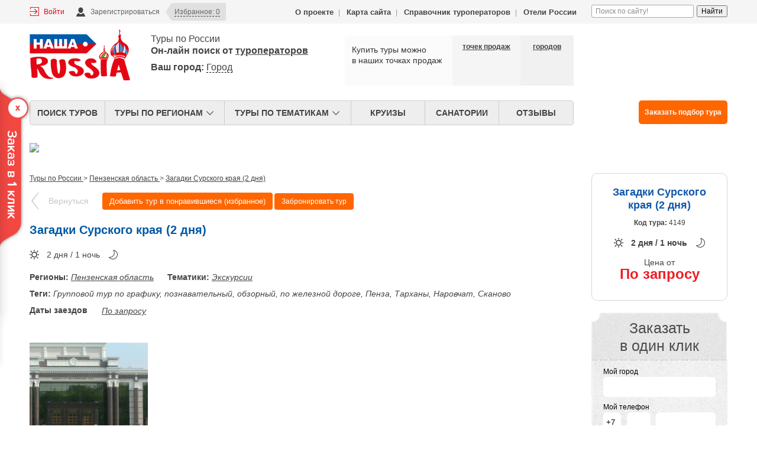

--- FILE ---
content_type: text/html; charset=UTF-8
request_url: https://russianasha.ru/tury-v-penzenskaya-oblast/zagadki-surskogo-kraya-2-dnya
body_size: 21804
content:
<!DOCTYPE html>
<html>          
    <head>
        <meta charset="utf-8" />
		<meta name="viewport" content="width=device-width, initial-scale=1">
		<link rel="stylesheet" type="text/css" href="/template/css/top.css" />
                    <link rel="stylesheet" type="text/css" href="/template/css/style.css?ver=1697695256" />
<link rel="stylesheet" type="text/css" href="/template/css/hotels.css?ver=1697695256" />
<link rel="stylesheet" type="text/css" href="/template/css/mobile.css?ver=1697695256" />
<link rel="stylesheet" type="text/css" href="/themes/plain/assets/js/jquery-ui/jquery-ui.min.css" />
<link rel="stylesheet" type="text/css" href="/template/js/timepicker/jquery-ui-timepicker-addon.min.css" />
<link rel="stylesheet" type="text/css" href="/template/js/asmselect/jquery.asmselect.css" />
<link rel="stylesheet" type="text/css" href="/template/js/fancybox/jquery.fancybox.css" />
<script type="text/javascript" src="/themes/plain/assets/js/jquery.min.js"></script>
<script type="text/javascript" src="/themes/plain/assets/js/jquery-ui/jquery-ui.min.js"></script>
<script type="text/javascript" src="/template/js/timepicker/jquery-ui-timepicker-addon.min.js"></script>
<script type="text/javascript" src="/template/js/timepicker/jquery-ui-sliderAccess.js"></script>
<script type="text/javascript" src="/template/js/share42/share42.js"></script>
<script type="text/javascript" src="/template/js/asmselect/jquery.asmselect.js"></script>
<script type="text/javascript" src="/js/libs/jquery-ui-1.10.3.custom.min.js"></script>
<script type="text/javascript" src="/js/auth/auth.js"></script>
<script type="text/javascript" src="/template/js/fancybox/jquery.fancybox.pack.js"></script>
<script type="text/javascript" src="/js/app.js"></script>
<script type="text/javascript" src="/template/js/script.js?ver=1697695259"></script>
<script type="text/javascript" src="https://api-maps.yandex.ru/2.0-stable/?load=package.standard&amp;lang=ru-RU"></script>
<title>Загадки Сурского края</title>
                                            <meta name="description" content="Дополнительная информация: Для оформления необходимы ФИО и паспортные данные туристов. Фирма оставляет за собой право изменять порядок проведения экскурсий не меняя при этом объема проводимого тура"/>
                                        <link rel="shortcut icon" href="/favicon.ico" type="image/x-icon">
		 
        		    </head>
    <body>

        <header class="b-header">
            
            <div class="b-service">
                <div class="wr row" style="position: relative;">
                    <!-- YaSearch -->
                    <div class="yasearch-widget">
                        <div class="ya-site-form ya-site-form_inited_no"
                             onclick="return {
                                         'action': 'https://russianasha.ru/poisk',
                                         'arrow': false,
                                         'bg': '#9DCDDD',
                                         'fontsize': 12,
                                         'fg': '#000000',
                                         'language': 'ru',
                                         'logo': 'rb',
                                         'publicname': 'Поиск по сайту russianasha.ru',
                                         'suggest': true,
                                         'target': '_self',
                                         'tld': 'ru',
                                         'type': 2,
                                         'usebigdictionary': true,
                                         'searchid': 2222837,
                                         'webopt': false,
                                         'websearch': false,
                                         'input_fg': '#000000',
                                         'input_bg': '#ffffff',
                                         'input_fontStyle': 'normal',
                                         'input_fontWeight': 'normal',
                                         'input_placeholder': 'Поиск по сайту!',
                                         'input_placeholderColor': '#000000',
                                         'input_borderColor': '#004A9F'
                                     }">
                            <form action="https://yandex.ru/sitesearch" method="get" target="_self"><input type="hidden"
                                                                                                          name="searchid"
                                                                                                          value="2222837"/><input
                                                                                                          type="hidden" name="l10n" value="ru"/><input type="hidden" name="reqenc" value=""/><input
                                                                                                          type="search" name="text" value=""/><input type="submit" value="Найти"/></form>
                        </div>
                        <style type="text/css">.ya-page_js_yes .ya-site-form_inited_no {
                                display: none;
                            }</style>
                        <script type="text/javascript">(function (w, d, c) {
                                var s = d.createElement('script'),
                                        h = d.getElementsByTagName('script')[0],
                                        e = d.documentElement;
                                if ((' ' + e.className + ' ').indexOf(' ya-page_js_yes ') === -1) {
                                    e.className += ' ya-page_js_yes';
                                }
                                s.type = 'text/javascript';
                                s.async = true;
                                s.charset = 'utf-8';
                                s.src = (d.location.protocol === 'https:' ? 'https:' : 'http:') + '//site.yandex.net/v2.0/js/all.js';
                                h.parentNode.insertBefore(s, h);
                                (w[c] || (w[c] = [])).push(function () {
                                    Ya.Site.Form.init()
                                })
                            })(window, document, 'yandex_site_callbacks');</script>
                        <style type="text/css">
                            #ya-site-form0 .ya-site-form__search, #ya-site-form0 .ya-site-form__search td, #ya-site-form0 .yaform__precise-i {
                                background-color: transparent !important;
                            }
                            #ya-site-form0 .ya-site-form__search td input[type="search"] {
                                padding: 3px 6px;
                                border: solid 1px #A9A9A9 !important;
                                border-radius: 3px;
                            }
                        </style>
                    </div>
                    <!-- /YaSearch -->
                    <!-- auth -->
                    <div class="b-auth clr">
                                                    <a href="/site/login" class="b-login"><i class="icon-16 icon-login"></i><span>Войти</span></a>
                            <a href="/site/register" class="b-sign"><i class="icon-16 icon-sign"></i><span>Зарегистрироваться</span></a>
                                                        <a href="/favorites" class="auth-why ">
                                <span>Избранное: <span class="j-favorite-count">0</span></span>
                            </a>

                                            </div>
                    <!-- /auth -->

                    <div class="h-link-block"><a href="/site/about">О проекте</a> <span>|</span>
                        <a href="/karta-sajta">Карта сайта</a> <span>|</span>
                        <a href="/turoperators">Справочник туроператоров</a> <span>|</span>
                        <a href="/hotels/russia">Отели России</a>
                    </div>

                    <!-- info -->
                    <div class="service-info">
                        <span class="service-info__views"><i class="icon-16 icon-view"></i><span class="service-info__title">Смотрели туров:</span> <span class="service-info__value">225</span></span>
                        <span class="service-info__favorite"><i class="icon-16 icon-favorite"></i><span class="service-info__title">В избранном:</span> <span class="service-info__value">225</span></span>
                        <span class="service-info__cart"><i class="icon-16 icon-cart"></i><span class="service-info__title">Выбрать и <b>сделать заказ</b></span></span>
                    </div>
                    <!-- /info -->
                </div>
                <div class="clr"></div>
            </div>


            <div class="wr">
                <div class="row h-row">
                    <a href="/" class="b-logo"><img src="/template/i/logo.png" alt="Раша Наша"></a>
                    <div class="b-head__slogan">Туры по России <br><strong>Он-лайн поиск от <a href="/operators"> туроператоров</a></strong></div>
                    <div class="b-geolocation">
	<span class="b-geolocation__text-adress">
		<b>Ваш город: </b>
	</span>
	<div id="geolocation__city-name" class="b-geolocation-city">
		<a class="geolocation-global" href="#">Город</a>
	</div>
    <div id="b-geolocation-adress__block"></div>
</div>
<script>
    // Geolocation
	var contact_list = {
		//msk: '<a href="tel:+74956385470" class="b-contacts__item"><span class="b-contacts__code">8 (495)</span> 638-54-70</a><a href="tel:+78005050417" class="b-contacts__item"><span class="b-contacts__code">8 (800)</span> 505-04-17<br><span class="contacts__phone-descr">(бесплатно по России)</span></a>',
		//rus: '<a href="tel:+78005050417" class="b-contacts__item"><span class="b-contacts__code">8 (800)</span> 505-04-17<br><span class="contacts__phone-descr">(бесплатно по России)</span></a>',

		//msk: '<a href="tel:+79164590805" class="b-contacts__item"><span class="b-contacts__code">+7 916</span> 459-08-05</a><a href="tel:+79164590805" class="b-contacts__item"><span class="b-contacts__code">+7 916</span>  459-08-05<br><span class="contacts__phone-descr">(бесплатно по России)</span></a>',
		//rus: '<a href="tel:+79164590805" class="b-contacts__item"><span class="b-contacts__code">+7 916</span> 459-08-05<br><span class="contacts__phone-descr">(бесплатно по России)</span></a>',

		msk: '',
		rus: '',
	};
	var userCity;
	var citys_array;
	ymaps.ready(function() {
		/* Функция автоматического вычисления наименования города по-умолчанию */
		function userLocation() {
			$.ajax({
				url: '/russianasha/default/checkCity',
				dataType: 'json',
				success: function(response) { 					if(response !== false) {
						userCity = response; 					} else {
						var geolocation = ymaps.geolocation; 						if(geolocation) {
							userCity = geolocation.city;
							$.ajax({
								url: '/russianasha/default/citySetName',
								type: 'POST',
								dataType: 'json',
								data: {
									city: userCity
								}
							});
						} else {
							console.log('Не удалось установить местоположение');
						}
					}
					if(userCity.length > 0 && userCity != undefined) { 						$('.geolocation-global').text(userCity);
						$('.geolocation-global-val').val(userCity);
					}
					$.ajax({
						url: '/russianasha/default/officeForCity',
                        type: 'POST',
						dataType: 'json',
						data: {
							city: userCity
						},
						success: function(response) {
							if(response.status !== 'empty') {
								$('#b-geolocation-adress__block').html('<span class="b-geolocation__info-adress">Точки продаж в г. </span><div id="geolocation__adress" class="b-geolocation-adress"><a href="/offices?officeSearch[city_id]=' + response.id + '">' + response.address + '</a></div>');
							} else {
								$('#b-geolocation-adress__block').html('');
                            }
							if(userCity == 'Москва') {
								$('.b-contacts__list').html(contact_list.msk);
							} else {
								$('.b-contacts__list').html(contact_list.rus);
							}
						}
					});
				}
			});
		}

		/* Функция добавления элементов ввода для пользовательской геолокации */
		function getInputGeolocation(element) {
			var label = element.children().text();
			element.html('<input type="text" placeholder="Мой город"><button class="b-geolocation_closeBtn jsClose">X</button>');
			$('.b-geolocation_closeBtn').on('click', function () {
				element.html('<a class="geolocation-global" href="#">' + label + '</a>');
				return false;
			});
			$('.b-geolocation_closeBtn').bind('click', function(label) {
				element.children().destroy();
				$('#geolocation__city-name').html('<a class="geolocation-global" href="#">' + label +'</a>');
			});
			element.children().autocomplete({ 				source: function(request, response) {
					var matches = $.map(citys_array, function(acItem) {
						if(acItem.label.toUpperCase().indexOf(request.term.toUpperCase()) === 0) {
							return acItem;
						}
					});
					response(matches);
				},
				minLength: 2,
				select: function(event, ui) {
					event.preventDefault();
					$.ajax({
						url: '/russianasha/default/officeForCity',
						type: 'POST',
						dataType: 'json',
						data: {
							city: ui.item.value
						},
						success: function(response) {
							if(response.status !== 'empty') {
								$('#b-geolocation-adress__block').html('<span class="b-geolocation__info-adress">Адрес ближайшей точки продаж: </span><div id="geolocation__adress" class="b-geolocation-adress"><a href="/offices?officeSearch[city_id]=' + response.id + '">' + response.address + '</a></div>');
							} else {
								$('#b-geolocation-adress__block').html('');
							}
						}
					});
					$.ajax({
						url: '/russianasha/default/citySetName',
						type: 'POST',
						dataType: 'json',
						data: {
							city: ui.item.value
						}
					});
					element.html('<a class="geolocation-global" href="#">' + ui.item.value + '</a>');
					if(ui.item.value == 'Москва') {
						$('.b-contacts__list').html(contact_list.msk);
					} else {
						$('.b-contacts__list').html(contact_list.rus);
					}
				}
			});
		}

		/* Функция отработки клика для ручного ввода наименования города */
		$('#geolocation__city-name').on('click', function() { 			var element = $(this);
			if(element.children().get(0).tagName == 'A') { 				if((citys_array === undefined) || (citys_array === 'undefined')) { 					$.ajax({
						url: '/russianasha/default/cityGetAllData',
						type: 'POST',
						dataType: 'json',
						data: {},
						success: function(response) {
							citys_array = jQuery.parseJSON(response);
							getInputGeolocation(element); 						}
					});
				} else { 					getInputGeolocation(element);
				}
			}
		});

		//userLocation();
		// 22.08.19 отключил показ телефона в зав-ти от географии
	});
</script>                                        <div class="b-offices-on-site clr">
                        <div class="offices-on-site__title">
                            Купить туры можно <br>в наших точках продаж<br>
                            <!--<a href="/offices">смотреть все</a>-->
                        </div>
                        <div class="offices-on-site__list">
                            <span></span><small><a href="/offices">точек продаж</a></small>
                        </div>
                        <div class="cities-on-site__list">
                            <span></span><small><a href="/offices">городов</a></small>
                        </div>
                        <!-- <div class="offices-on-site__all"><span>
                        <a href="/agencies/offices">Все города — <b>1394</b></a></span>
        </div> -->
        <!--<div class="offices-on-site__title"><a href="/operators">Наши туроператоры:</a><a href="/agencies/list" class="tdn"> <b></b></a></div>-->
                        <!-- <a href="/site/login" class="offices-on-site__add">+ Добавить себя</a>
                        <i class="icon-big-officies"></i> -->
                    </div>

                    <div class="b-contacts">
                        <div class="b-contacts__city">
                            <span class="b-contacts__city-label">Ваш город</span>
                            <select name="you-city" class="b-contacts__city-field">
                                <option value="1">Москва</option>
                                <option value="2">Санкт-Петербург</option>
                            </select>
                        </div>
                        <div class="b-contacts__list">
                            <!-- <a href="tel:+74956385470" class="b-contacts__item">
                                <span class="b-contacts__code">8 (495)</span> 638-54-70

                            </a>
                            
                            <a href="tel:+78005050417" class="b-contacts__item">
                                <span class="b-contacts__code">8 (800)</span> 505-04-17<br>
                                <span class="contacts__phone-descr">(бесплатно по России)</span>
                            </a> -->

                            <!-- -12.08.2020 -->
                            <!-- <a href="tel:+79104591135" class="b-contacts__item">
                                <span class="b-contacts__code">+7 (910)</span> 459-11-35<br>
                            </a> -->


                        </div>
                        <a href="#" class="b-contacts__callback" style="display:none">
                                <!-- <i class="icon-16 icon-phone"></i> --><span>Заказать обратный звонок</span>
                        </a>


                        <!-- -12.08.2020 -->
                        <!-- <i class="icon-big-phone"></i> -->
                    </div>
                </div>
                <nav class="n-top row">
                    <ul>
                        <li ><a href="/">Поиск туров</a></li>
                        <li >
                            <div class="n-top__parent"><span>Туры по регионам</span><i class="icon-16 icon-arrow-down"></i></div>
                            <div class="n-top__submenu">
                                <div class="n-top_shadow media">
                                    <div class="submenu__wr">
	<div class="submenu__col-1">
		<div class="submenu__header">Экскурсионные туры</div>
		<ul class="submenu__list column-3">
				<li>
				<a href="/tury-v-abhaziya" title="Абхазия">Абхазия</a>
					<span class="nav_item-count">(19)</span>
				</li>
				<li>
				<a href="/tury-v-adygeya" title="Адыгея">Адыгея</a>
					<span class="nav_item-count">(28)</span>
				</li>
				<li>
				<a href="/tury-v-azerbajdzhan" title="Азербайджан">Азербайджан</a>
					<span class="nav_item-count">(4)</span>
				</li>
				<li>
				<a href="/tury-v-altaj" title="Алтай">Алтай</a>
					<span class="nav_item-count">(66)</span>
				</li>
				<li>
				<a href="/tury-v-armeniya" title="Армения">Армения</a>
					<span class="nav_item-count">(5)</span>
				</li>
				<li>
				<a href="/tury-v-arhangelsk-kargopol-solovki" title="Архангельск, Каргополь, Соловки">Архангельск, Каргополь, Соловки</a>
					<span class="nav_item-count">(84)</span>
				</li>
				<li>
				<a href="/tury-v-astrahanskaya-oblast" title="Астраханская область">Астраханская область</a>
					<span class="nav_item-count">(334)</span>
				</li>
				<li>
				<a href="/tury-v-bajkal" title="Байкал">Байкал</a>
					<span class="nav_item-count">(148)</span>
				</li>
				<li>
				<a href="/tury-v-bashkortostan" title="Башкортостан">Башкортостан</a>
					<span class="nav_item-count">(43)</span>
				</li>
				<li>
				<a href="/tury-v-belgorodskaya-oblast" title="Белгородская область">Белгородская область</a>
					<span class="nav_item-count">(3)</span>
				</li>
				<li>
				<a href="/tury-v-belorussiya" title="Белоруссия">Белоруссия</a>
					<span class="nav_item-count">(127)</span>
				</li>
				<li>
				<a href="/tury-v-bryanskaya-oblast" title="Брянская область">Брянская область</a>
					<span class="nav_item-count">(9)</span>
				</li>
				<li>
				<a href="/tury-v-buryatiya-respublika" title="Бурятия республика">Бурятия республика</a>
					<span class="nav_item-count">(3)</span>
				</li>
				<li>
				<a href="/tury-v-velikij-novgorod-valdaj" title="Великий Новгород, Валдай">Великий Новгород, Валдай</a>
					<span class="nav_item-count">(139)</span>
				</li>
				<li>
				<a href="/tury-v-velikij-ustyug" title="Великий Устюг">Великий Устюг</a>
					<span class="nav_item-count">(9)</span>
				</li>
				<li>
				<a href="/tury-v-vladimirskaya-oblast" title="Владимирская область">Владимирская область</a>
					<span class="nav_item-count">(130)</span>
				</li>
				<li>
				<a href="/tury-v-volgograd" title="Волгоград">Волгоград</a>
					<span class="nav_item-count">(675)</span>
				</li>
				<li>
				<a href="/tury-v-vologodskaya-oblast" title="Вологодская область">Вологодская область</a>
					<span class="nav_item-count">(253)</span>
				</li>
				<li>
				<a href="/tury-v-voronezhskaya-oblast" title="Воронежская область">Воронежская область</a>
					<span class="nav_item-count">(9)</span>
				</li>
				<li>
				<a href="/tury-v-gruziya" title="Грузия">Грузия</a>
					<span class="nav_item-count">(22)</span>
				</li>
				<li>
				<a href="/tury-v-zolotoe-kolco" title="Золотое кольцо">Золотое кольцо</a>
					<span class="nav_item-count">(240)</span>
				</li>
				<li>
				<a href="/tury-v-ivanovskaya-oblast" title="Ивановская область">Ивановская область</a>
					<span class="nav_item-count">(380)</span>
				</li>
				<li>
				<a href="/tury-v-kavkazskie-mineralnye-vody" title="Кавказские минеральные воды">Кавказские минеральные воды</a>
					<span class="nav_item-count">(19)</span>
				</li>
				<li>
				<a href="/tury-v-kazan" title="Казань">Казань</a>
					<span class="nav_item-count">(107)</span>
				</li>
				<li>
				<a href="/tury-v-kaliningrad" title="Калининград">Калининград</a>
					<span class="nav_item-count">(131)</span>
				</li>
				<li>
				<a href="/tury-v-kaluzhskaya-oblast" title="Калужская область">Калужская область</a>
					<span class="nav_item-count">(64)</span>
				</li>
				<li>
				<a href="/tury-v-kamchatka" title="Камчатка">Камчатка</a>
					<span class="nav_item-count">(35)</span>
				</li>
				<li>
				<a href="/tury-v-kareliya" title="Карелия">Карелия</a>
					<span class="nav_item-count">(553)</span>
				</li>
				<li>
				<a href="/tury-v-kirovskaya-oblast" title="Кировская область">Кировская область</a>
					<span class="nav_item-count">(3)</span>
				</li>
				<li>
				<a href="/tury-v-kostromskaya-oblast" title="Костромская область">Костромская область</a>
					<span class="nav_item-count">(983)</span>
				</li>
				<li>
				<a href="/tury-v-krasnodarskij-kraj" title="Краснодарский край">Краснодарский край</a>
					<span class="nav_item-count">(87)</span>
				</li>
				<li>
				<a href="/tury-v-krasnoyarskij-kraj" title="Красноярский край">Красноярский край</a>
					<span class="nav_item-count">(57)</span>
				</li>
				<li>
				<a href="/tury-v-krym" title="Крым">Крым</a>
					<span class="nav_item-count">(127)</span>
				</li>
				<li>
				<a href="/tury-v-kurilskie-ostrova" title="Курильские острова">Курильские острова</a>
					<span class="nav_item-count">(10)</span>
				</li>
				<li>
				<a href="/tury-v-kurskaya-oblast" title="Курская область">Курская область</a>
					<span class="nav_item-count">(2)</span>
				</li>
				<li>
				<a href="/tury-v-leningradskaya-oblast" title="Ленинградская область">Ленинградская область</a>
					<span class="nav_item-count">(267)</span>
				</li>
				<li>
				<a href="/tury-v-lipeckaya-oblast" title="Липецкая область">Липецкая область</a>
					<span class="nav_item-count">(4)</span>
				</li>
				<li>
				<a href="/tury-v-marij-ehl-respublika" title="Марий Эл республика">Марий Эл республика</a>
					<span class="nav_item-count">(4)</span>
				</li>
				<li>
				<a href="/tury-v-moskva" title="Москва">Москва</a>
					<span class="nav_item-count">(1674)</span>
				</li>
				<li>
				<a href="/tury-v-moskovskaya-oblast" title="Московская область">Московская область</a>
					<span class="nav_item-count">(510)</span>
				</li>
				<li>
				<a href="/tury-v-murmanskaya-oblast" title="Мурманская область">Мурманская область</a>
					<span class="nav_item-count">(10)</span>
				</li>
				<li>
				<a href="/tury-v-nizhnij-novgorod-nizhegorodskoj-obl" title="Нижний Новгород (Нижегородской обл.)">Нижний Новгород (Нижегородской обл.)</a>
					<span class="nav_item-count">(1306)</span>
				</li>
				<li>
				<a href="/tury-v-novosibirskaya-oblast" title="Новосибирская область">Новосибирская область</a>
					<span class="nav_item-count">(8)</span>
				</li>
				<li>
				<a href="/tury-v-orlovskaya-oblast" title="Орловская область">Орловская область</a>
					<span class="nav_item-count">(9)</span>
				</li>
				<li>
				<a href="/tury-v-penzenskaya-oblast" title="Пензенская область">Пензенская область</a>
					<span class="nav_item-count">(16)</span>
				</li>
				<li>
				<a href="/tury-v-permskij-kraj" title="Пермский край">Пермский край</a>
					<span class="nav_item-count">(670)</span>
				</li>
				<li>
				<a href="/tury-v-povolzhe-samara-volgograd-astrahan" title="Поволжье: Самара, Волгоград, Астрахань...">Поволжье: Самара, Волгоград, Астрахань...</a>
					<span class="nav_item-count">(5)</span>
				</li>
				<li>
				<a href="/tury-v-pribaltika" title="Прибалтика">Прибалтика</a>
					<span class="nav_item-count">(83)</span>
				</li>
				<li>
				<a href="/tury-v-primorskij-kraj" title="Приморский край">Приморский край</a>
					<span class="nav_item-count">(21)</span>
				</li>
				<li>
				<a href="/tury-v-pskov" title="Псков">Псков</a>
					<span class="nav_item-count">(201)</span>
				</li>
				<li>
				<a href="/tury-v-respublika-komi" title="Республика Коми">Республика Коми</a>
					<span class="nav_item-count">(2)</span>
				</li>
				<li>
				<a href="/tury-v-respublika-saha-yakutiya" title="Республика Саха (Якутия)">Республика Саха (Якутия)</a>
					<span class="nav_item-count">(2)</span>
				</li>
				<li>
				<a href="/tury-v-rostovskaya-oblast" title="Ростовская область">Ростовская область</a>
					<span class="nav_item-count">(73)</span>
				</li>
				<li>
				<a href="/tury-v-ryazanskaya-oblast" title="Рязанская область">Рязанская область</a>
					<span class="nav_item-count">(69)</span>
				</li>
				<li>
				<a href="/tury-v-samarskaya-oblast" title="Самарская область">Самарская область</a>
					<span class="nav_item-count">(1124)</span>
				</li>
				<li>
				<a href="/tury-v-sankt-peterburg-i-vyborg" title="Санкт-Петербург">Санкт-Петербург</a>
					<span class="nav_item-count">(1217)</span>
				</li>
				<li>
				<a href="/tury-v-saratovskaya-oblast" title="Саратовская область">Саратовская область</a>
					<span class="nav_item-count">(715)</span>
				</li>
				<li>
				<a href="/tury-v-sahalinskaya-oblast" title="Сахалинская область">Сахалинская область</a>
					<span class="nav_item-count">(6)</span>
				</li>
				<li>
				<a href="/tury-v-sverdlovskaya-oblast" title="Свердловская область">Свердловская область</a>
					<span class="nav_item-count">(4)</span>
				</li>
				<li>
				<a href="/tury-v-severnyj-kavkaz" title="Северный Кавказ">Северный Кавказ</a>
					<span class="nav_item-count">(52)</span>
				</li>
				<li>
				<a href="/tury-v-sibir" title="Сибирь">Сибирь</a>
					<span class="nav_item-count">(15)</span>
				</li>
				<li>
				<a href="/tury-v-smolenskaya-oblast" title="Смоленская область">Смоленская область</a>
					<span class="nav_item-count">(54)</span>
				</li>
				<li>
				<a href="/tury-v-stavropolskij-kraj" title="Ставропольский край">Ставропольский край</a>
					<span class="nav_item-count">(21)</span>
				</li>
				<li>
				<a href="/tury-v-tambovskaya-oblast" title="Тамбовская область">Тамбовская область</a>
					<span class="nav_item-count">(6)</span>
				</li>
				<li>
				<a href="/tury-v-tatarstan-respublika" title="Татарстан республика">Татарстан республика</a>
					<span class="nav_item-count">(1736)</span>
				</li>
				<li>
				<a href="/tury-v-tverskaya-oblast-seliger" title="Тверская область, Селигер">Тверская область, Селигер</a>
					<span class="nav_item-count">(485)</span>
				</li>
				<li>
				<a href="/tury-v-tulskaya-oblast" title="Тульская область">Тульская область</a>
					<span class="nav_item-count">(54)</span>
				</li>
				<li>
				<a href="/tury-v-tyumenskaya-oblast" title="Тюменская область">Тюменская область</a>
					<span class="nav_item-count">(4)</span>
				</li>
				<li>
				<a href="/tury-v-uzbekistan" title="Узбекистан">Узбекистан</a>
					<span class="nav_item-count">(22)</span>
				</li>
				<li>
				<a href="/tury-v-ulyanovskaya-oblast" title="Ульяновская область">Ульяновская область</a>
					<span class="nav_item-count">(352)</span>
				</li>
				<li>
				<a href="/tury-v-ural" title="Урал">Урал</a>
					<span class="nav_item-count">(34)</span>
				</li>
				<li>
				<a href="/tury-v-hakasiya-sayany" title="Хакасия, Саяны">Хакасия, Саяны</a>
					<span class="nav_item-count">(14)</span>
				</li>
				<li>
				<a href="/tury-v-chelyabinskaya-oblast" title="Челябинская область">Челябинская область</a>
					<span class="nav_item-count">(1)</span>
				</li>
				<li>
				<a href="/tury-v-yaroslavskaya-oblast" title="Ярославская область">Ярославская область</a>
					<span class="nav_item-count">(1746)</span>
				</li>
		</ul>
	</div>
	<div class="submenu__col-2">
		<!-- Отдых на море -->
			<div class="b-secondmenu">
				<div class="secondmenu__header">Отдых на море</div>
				<div class="secondmenu__wr">
					<ul class="secondmenu__list">
							<li class="secondmenu__item"><a href="/otdyh-tury-anapa/" class="secondmenu__link">Анапа</a></li>
							<li class="secondmenu__item"><a href="/otdyh-tury-krym/" class="secondmenu__link">Крым</a></li>
							<li class="secondmenu__item"><a href="/otdyh-tury-sochi/" class="secondmenu__link">Сочи</a></li>
							<li class="secondmenu__item secondmenu__item_more"><a href="/otdyh-na-more" class="secondmenu__link">Смотреть все</a></li>
					</ul>
					<div class="secondmenu__img-wr"><img src="/template/i/sochi.jpg" alt="Отдых на море" class="secondmenu__img"></div>
				</div>
			</div>
		<!-- /Отдых на море -->
		<!-- Размещение -->
			<div class="b-secondmenu">
				<div class="secondmenu__header">Размещение</div>
				<div class="secondmenu__wr">
					<ul class="secondmenu__list">
						<li class="secondmenu__item"><a href="/otdyh-tury-sochi/" class="secondmenu__link">Калининград</a></li>
						<li class="secondmenu__item"><a href="/otdyh-tury-sochi/" class="secondmenu__link">Москва</a></li>
						<li class="secondmenu__item"><a href="/otdyh-tury-sochi/" class="secondmenu__link">Санкт-Петербург</a></li>
							<li class="secondmenu__item secondmenu__item_more"><a href="/razmeshenie" class="secondmenu__link">Смотреть все</a></li>
					</ul>
					<div class="secondmenu__img-wr"><img src="/template/i/moscow.jpg" alt="Отели России" class="secondmenu__img"></div>
				</div>
			</div>
		<!-- /Размещение -->
	</div>
</div>                                </div>
                            </div>
                        </li>
                        <li >
                            <div class="n-top__parent"><span>Туры по тематикам</span><i class="icon-16 icon-arrow-down"></i></div>
                            <div class="n-top__submenu">
                                <div class="n-top_shadow">
                                    <ul>
            <li><a href="/tury-aktivnyj-otdyh">Активный отдых</a> <span class="nav_item-count">(7)</span></li>
            <li><a href="/tury-mnogodnevnye-tury">Многодневные туры</a> <span class="nav_item-count">(7)</span></li>
            <li><a href="/tury-rechnye-kruizy">Речные круизы</a> <span class="nav_item-count">(693)</span></li>
    </ul>                                </div>
                            </div> 
                        </li>

						 <li ><a href="/tury-rechnye-kruizy">Круизы</a></li>
                        <li >
                            <a href="/sanatory/russia/"><span class="n-top__item-middle">Санатории</span></a>
                        </li>
                        <li >
                            <a href="/reviews/"><span class="n-top__item-middle">Отзывы</span></a>
                        </li>

                        <!--<li><a href="">Виды отдыха</a></li>-->
                    </ul>

                    <a href="#" class="tour-order-global js-tour-order-global">Заказать подбор тура</a>
                </nav>
                <!-- bnr -->
                
                 <a href="https://mitt.ru/ru/visit/visitor-registration/?promo=7V26MITT&utm_medium=News&utm_source=partner_website&utm_campaign=visprom" target="_blank">
                    <img src="https://tursite.org/assets/images/MITT26_1180x60_static_ticket.jpg" style="max-width:100%; height: auto;">
                </a><br> 

                <!--<div style="font-size: 12px; color: #999">Реклама. ООО "Семь Ветров М" ИНН 7743191566. erid: BRBCaQT2onUHPTiekiFh4QnpJPrDeWk</div>-->
                                    <noindex>
                        <div id="rontar_adplace_11703"></div>
                        <script type="text/javascript"><!--

                            (function (w, d, n) {
                                var ri = {rontar_site_id: 4080, rontar_adplace_id: 11703, rontar_place_id: 'rontar_adplace_11703', adCode_rootUrl: 'https://adcode.rontar.com/'};
                                w[n] = w[n] || [];
                                w[n].push(
                                        ri
                                        );
                                var a = document.createElement('script');
                                a.type = 'text/javascript';
                                a.async = true;
                                a.src = 'https://adcode.rontar.com/rontar2_async.js?rnd=' + Math.round(Math.random() * 100000);
                                var b = document.getElementById('rontar_adplace_' + ri.rontar_adplace_id);
                                b.parentNode.insertBefore(a, b);
                            })(window, document, 'rontar_ads');
                            //--></script>
                    </noindex>
                                <!-- /bnr -->

            </div>
        </header>
        <main>
            <div class="wr row">
                <!-- Template: App.Modules.Tours.Views.Default.tour -->
	<section class="s-main">
	<div class="breadcrumbs"  itemscope itemtype="http://data-vocabulary.org/Breadcrumb">
			<a href="/" itemprop="url">
			<span itemprop="title">Туры по России</span>
		</a>
			&gt;			<a href="/tury-v-penzenskaya-oblast" itemprop="url">
			<span itemprop="title">Пензенская область</span>
		</a>
			&gt;			<a href="/tury-v-penzenskaya-oblast/zagadki-surskogo-kraya-2-dnya" itemprop="url">
			<span itemprop="title">Загадки Сурского края (2 дня)</span>
		</a>
	</div>
	<div class="tcard-service-bar">
		<a href="javascript:(history.go(-1));" class="tcard__back">Вернуться</a>
		<button class="btn-favorites j-btn-add-favorites" data-url="/tours/favorite/add?id=4149">Добавить тур в понравившиеся (избранное)</button>
		<span class="btn-favorites js-scroll-to-order">Забронировать тур<span>
	</div>
	<h1 class="h1 tour__h1">Загадки Сурского края (2 дня)</h1>
	<div id="price-block">
		<div itemprop="offers" itemscope itemtype="http://schema.org/Offer">
			<div class="tour-minicard__price-title">Цена от</div>
			<div class="tour-minicard__price">
				По запросу
			</div>
		</div>
	</div>
	<div class="tcard__description"></div>
	<div class="tcard__duration">
		<i class="icon-16 icon-day"></i>
		<span>
2			дня
			/
1			ночь
		</span>
		<i class="icon-16 icon-night"></i>
	</div>
	<div class="tcard__regions">
		<span class="tcard__regions-title">Регионы:</span>
			<a href="/tury-v-penzenskaya-oblast"><em>Пензенская область</em></a>
		</div>
	<div class="tcard__themes">
		<span class="tcard__themes-title">Тематики:</span>
			<a href="/tury-ehkskursii">
			<em>Экскурсии</em>
		</a>
		</div>
																										<div class="tcard__tags">
		<span class="tcard__themes-title">Теги:</span>
		<em>Групповой тур по графику, познавательный, обзорный, по железной дороге, Пенза, Тарханы, Наровчат, Сканово</em>
	</div>
	<div class="tcard__dates">
		<div class="tcard__dates-title">Даты заездов</div>
		<div class="tcard__dates-legend">
			<span class="tcard__dates-legend-item">
				<u>
					<em>По запросу</em>
				</u>
			</span>
		</div>
	</div>
<div class="tcard__foto">
	<div class="tcard__foto-list row">
		<a href="/files/tours/images/9b/bc/zagadki-surskogo-kraya-2-dnya.jpg" class="tcard__foto-item" rel="tcard__gallery">
			<span class="zoomIn"></span>
			<img src="/files/tours/cache/-files-tours-images-9b-bc-zagadki-surskogo-kraya-2-dnya-200x200.jpg" alt="">
		</a>
	</div>
	<div class="tcard__foto-more">
		<span>Еще фото</span>
	</div>
</div>
<!-- Табы, описание тура -->
	<div class="tcard__info">
		<div class="b-tabs">
			<ul>
				<li class="active">Описание тура, программа</li>
				<li>Цены</li>
				<li>Отзывы</li>
			</ul>
		</div>
		<div class="b-tabs__content-list">
			<div class="b-tabs__content-item active">
				<div class="u-content">
<h3 id="cities-array">Пенза • Тарханы • Наровчат • Сканово</h3> <p class="route-number">Маршрут № 103298</p> <p class="sm-heading">Групповой тур по графику</p> <p>по железной дороге, познавательный, обзорный</p> <p><strong>Дополнительная информация: </strong>Для оформления необходимы ФИО и паспортные данные туристов. Фирма оставляет за собой право изменять порядок проведения экскурсий не меняя при этом объема проводимого тура. В случае несвоевременного заезда туристов, фирма не обязана возмещать пропущенные туристами услуги.</p> <p><strong>В стоимость тура входит: </strong>Встреча на ж/д вокзале, трансфер в гостиницу, транспортное обслуживание по программе; проживание в гостинице (расчетный час 12:00); питание по программе, экскурсионное обслуживание, входные билеты в музеи: А.И. Куприна, музей-заповедник «Тарханы», Пушкинский центр им. Натальи Николаевны Пушкиной-Ланской, посещение Троице-Сканова женского монастыря, пещерного комплекса.</p> <p><strong>Время и место начала тура: </strong>Прибытие в Пензу утром. Встреча туристов в здании вокзала, у справочного бюро с табличкой.</p>					<h3>Программа тура</h3>
					<div class="tour-scheme">
						<div class="scheme-item">
							<div class="scheme-day">1<br>день</div>
								<div class="scheme-description"><p>Прибытие в Пензу утром. Встреча туристов в здании вокзала, у справочного бюро с табличкой. Завтрак<b> </b>в ресторане<b> </b>города. <b>Обзорная экскурсия «Памятные места Пензы».</b>Загородная экскурсия<b> </b>в Государственный <b>Лермонтовский музей-заповедник «Тарханы» </b>(с. Лермонтово, 115 км). Экскурсия по 2-м комплексам музея-заповедника. Переезд в Пензу. Размещение в гостинице. </p></div>
						</div>
						<div class="scheme-item">
							<div class="scheme-day">2<br>день</div>
								<div class="scheme-description"><p>Завтрак в кафе гостиницы. Освобождение номеров. Трансфер на ж/д вокзал. Вещи в камеру хранения. <b>Загородная экскурсия в Наровчат</b> (150 км). Посещение единственного в России музея А.И. Куприна, Пушкинского центра им. Натальи Николаевны Пушкиной-Ланской. Обед в кафе села (по желанию и за доп. плату – 250-300 руб.). <b>Переезд в с. Сканово</b>. Осмотр действующего женского Наровчатского Троице-Сканова монастыря – памятника каменного зодчества 18 века. Экскурсия по пещерному комплексу<b> – </b>уникальному подземному сооружению монахов-отшельников протяженностью более 500 метров (ходы, кельи).</p></div>
						</div>
					</div>
				</div>
			</div>
			<div class="b-tabs__content-item">
					<table>
							<tr>
						<td>7400</td>
						<td>&nbsp;RUB</td>
					</tr>
						</table>
				</div>
			<div class="b-tabs__content-item"></div>
		</div>
	</div>
<!-- /Табы, описание тура-->
<!-- Заявка на тур -->
<a name="zapros"></a>
<div class="h1 h1--red">Заказ тура</div>
<div class="booking-breadcrumbs" style="margin:0"></div>
<div class="b-order-steps">
	<!--
	<div class="order-by-phone">Вы также можете оформить заявку позвонив нам по телефонам <a href="tel:+74956385470">8 (495) 638-54-70</a>, <a  href="tel:+78005050417">8 (800) 505-04-17</a>  (бесплатно по России)</div>
	-->
	<div class="required-info">Поля, помеченные <span class="required">*</span> обязательны для заполнения.</div>
	<div id="booking-step-1">
		<form id="tour-booking-steps" name="tour-booking-steps" class="torder__form">
			<div class="row error-msg form_error" style="display: none;">В форме имеются неправильно заполненные поля</div>
			<input type="hidden" name="tourDate" value="По запросу" />
			<div class="row">
				<label for="torder__field-adults" class="torder__label">Количество мест:<span>*</span></label>
				<div class="torder__field row">
					<span class="torder__field-adults-label">Взрослые:</span>
					<input name="tourAdultsCnt" id="torder__field-adults" type="text" value="1" class="torder__field-adults  required-field-s1">
					<span class="torder__field-children-label">Дети:</span>
					<input name="tourCldrnCnt" id="torder__field-children" type="text" value="1" class="torder__field-children ">
				</div>
			</div>
			<div class="row">
				<label for="torder__field-name" class="torder__label">Ваше имя:<span>*</span></label>
				<div class="torder__field">
					<input type="text" class="torder__field-name required-field-s1" id="torder__field-name" name="tourAdultName">
				</div>
			</div>
			<div class="row">
				<label for="torder__field-email" class="torder__label">Ваш e-mail:</label>
				<div class="torder__field">
					<input type="text" name="tourAdultEmail" class="torder__field-email" id="torder__field-email">
					<div class="row">
						<label><input type="checkbox" name="subscribe-on-spec" checked="checked"> подписаться на спец.предложения</label>
					</div>
				</div>
			</div>
			<div class="row">
				<label for="tel-code" class="torder__label">Ваш телефон:<span>*</span>
					<div class="torder__tel-row">
						<!--Мобильный для СМС оповещений-->
					</div>
				</label>
				<div class="torder__field">
					<div class="row torder__tel-row" id="tourAdultPhone">
						<input type="text" name="adultPhone-country-1" value="+7" class="torder__field-tel-country">
						<input type="text" name="adultPhone-region-1" value="" class="torder__field-tel-code  required-field-s1">
						<input type="text" name="adultPhone-number-1" value="" class="torder__field-tel-number  required-field-s1">
					</div>
					<div class="row torder__tel-row torder__tel-row-second">
						<input type="text" name="adultPhone-country-2" value="+7" class="torder__field-tel-country">
						<input type="text" name="adultPhone-region-2" value="" class="torder__field-tel-code">
						<input type="text" name="adultPhone-number-2" value="" class="torder__field-tel-number">
					</div>
					<div class="torder__addphone-row"><a href="#" class="torder__addphone">Дополнительный телефон</a></div>
				</div>
			</div>
			<div class="row">
				<label for="torder__comment" class="torder__label">Ваш запрос, <br>пожелания к туру:</label>
				<div class="torder__field"><textarea name="tourNotes" class="torder__comment" id="torder__comment"></textarea></div>
			</div>
			<div class="row">
				<div for="torder__comment" class="torder__label">&nbsp;</div>
				<label  class="label-for-checkbox">
					<input name="personal" type="checkbox" value="1" required="required"><span>Подтверждаю согласие на <a href="/site/pd" target="_blank">обработку персональных данных</a></span>
				</label>
			</div>
			<div class="row">
				<label class="torder__label"></label>
				<div class="torder__field">
						<div class="torder__send"><img src="/template/i/loader.gif" id="step-loader" style="display: none"/></div>
						<button href="#" class="step-next- torder__field-submit- torder__field_big"  id="tour-booking-send" type="submit">
							<span>Отправить</span>
							<!-- <i class="icon-16 icon-arrow-right"></i> -->
						</button>
				</div>
			</div>
			<input type="hidden" name="tour-id" value="4149">
		</form>
		<div class="torder__error"></div>
		<div class="torder__msg"></div>
	</div>
	<div id="booking-step-3" style="display:none;">
		<div class="office__selected">
			<b>Офис продаж</b> <span class="required">*</span>:
			<span id="tourOfficeData">не выбран</span>
			<a id="selOfficePan" href="#">Поменять</a>
		</div>
		<div class="b-remote-order">
			<b class="order-remote-from-site">Заказ с сайта</b> | <b class="order-remote-from-agency order-type-active"> Заказ через агенство</b>  <input id="remote-order" name="remote-order" value="false" type="hidden">
		</div>
		<div id="selOfficeList">
			<form id="fltrOfficeList" name="fltr-ofice-list">
				<div class="row">
					<div class="col-city">
						<div class="col-city__label">Город:</div>
						<select name="office-city-id" id="fltrOfficeCityId">
								<option  value="31">Аксай</option>
								<option  value="161">Архангельск</option>
								<option  value="181">Астрахань</option>
								<option  value="4911">Балашиха</option>
								<option  value="261">Барнаул</option>
								<option  value="361">Бийск</option>
								<option  value="609">Владимир</option>
								<option  value="616">Волгоград</option>
								<option  value="654">Воронеж</option>
								<option  value="658">Воскресенск</option>
								<option  value="695">Вязьма</option>
								<option  value="716">Гатчина</option>
								<option  value="722">Геленджик</option>
								<option  value="934">Екатеринбург</option>
								<option  value="977">Ессентуки</option>
								<option  value="4879">Зеленоград</option>
								<option  value="1137">Ивантеевка</option>
								<option  value="1149">Ижевск</option>
								<option  value="1192">Иркутск</option>
								<option  value="1233">Казань</option>
								<option  value="1235">Казачинское (Иркутская область)</option>
								<option  value="1445">Кисловодск</option>
								<option  value="1473">Ковров</option>
								<option  value="1567">Кострома</option>
								<option  value="1625">Краснодар</option>
								<option  value="1657">Красноярск</option>
								<option  value="4891">Люберцы</option>
								<option  selected="selected" value="1">Москва</option>
								<option  value="2102">Мурманск</option>
								<option  value="4899">Мытищи</option>
								<option  value="2210">Нижний Новгород</option>
								<option  value="2296">Новороссийск</option>
								<option  value="2304">Новосибирск</option>
								<option  value="2373">Обнинск</option>
								<option  value="2431">Омск</option>
								<option  value="2455">Оренбург</option>
								<option  value="2457">Орехово-Зуево</option>
								<option  value="2647">Подольск</option>
								<option  value="2741">Псков</option>
								<option  value="2767">Пятигорск</option>
								<option  value="2802">Ржев</option>
								<option  value="2833">Ростов-на-Дону</option>
								<option  value="2851">Рыбинск</option>
								<option  value="2861">Рязань</option>
								<option  value="2875">Самара</option>
								<option  value="2">Санкт-Петербург</option>
								<option  value="2901">Саратов</option>
								<option  value="3105">Сочи</option>
								<option  value="3213">Сыктывкар</option>
								<option  value="3231">Таганрог</option>
								<option  value="3255">Тамбов</option>
								<option  value="3292">Тверь</option>
								<option  value="3349">Тольятти</option>
								<option  value="3398">Тула</option>
								<option  value="3428">Тюмень</option>
								<option  value="3568">Уфа</option>
								<option  value="3599">Хабаровск</option>
								<option  value="3688">Челябинск</option>
								<option  value="3854">Щелково</option>
								<option  value="3927">Ярославль</option>
							</select>
					</div>
					<div id="fltrSelMetro" class="col-metro">
						<div class="col-metro__label">Метро:</div>
						<!--<a id="fltrSelMetroBtn" href="javascript:void();">выбрать на схеме метро</a>-->
						<select name="fltr-office-metro" id="fltrOfficeMetro">
							<option value="">Выберите станцию</option>
						</select>
					</div>
					<div class="col-street">
						<div class="col-metro__label">Фильтр по улице:</div>
						<input type="text" name="fltr-sel-street" value="" class="fltr-sel-street" placeholder="Введите название улицы"/>
					</div>
					<div class="col-man-filtr">
						<!-- <a id="fltrOfficeListClear" href="javascript:void();">сбросить фильтр</a> -->
						<div class="col-man__label">&nbsp;</div>
						<img src="/template/i/loader.gif" alt="Идёт поиск..." style="display: none"/>
					</div>
				</div>
			</form>
			<div id="officeListRows"></div>
			<div class="fltr-list-show-all officeList__more" id="officeListShowAll">
				<span>Показать все</span>
			</div>
		</div>
		<div class="form_error"></div>
		<div class="tour-booking-msg"></div>
		<div class="step-btns">
			<img src="/template/i/loader.gif" id="step-loader" style="display: none"/>
			<a class="step-prev" href="#">Назад</a>
			<a id="tour-booking-send" href="javascript:void(0)" disabled>Отправить</a>
		</div>
	</div>
</div>
<script src="/template/js/tourBookingCentralOffice.js"></script>
<!-- /Заявка на тур -->
<!-- share -->
<noindex>
	<div class="b-share">
		<div class="b-share__title">Поделиться с друзьями</div>
		<!--<div class="b-share__descr">Расскажите друзьям о туре</div>-->
		<div class="share42init"></div>
		<div class="clr"></div>
	</div>
</noindex>
<!-- /share -->
</section>
<aside class="a-main">
	<div itemscope itemtype="http://schema.org/Product" class="b-tour-minicard">
		<div itemprop="name" class="tour-minicard__title">Загадки Сурского края (2 дня)</div>
		<div class="tour-minicard__code">
			<span class="tcard_tour-code-title">Код тура: </span>
			<span>4149</span>
		</div>
		<div itemprop="description" class="tour-minicard__duration">
			<i class="icon-16 icon-day"></i>
			<span>
2				дня
				/
1				ночь
			</span>
			<i class="icon-16 icon-night"></i>
		</div>
		<div itemprop="offers" itemscope itemtype="http://schema.org/Offer">
			<div class="tour-minicard__price-title">Цена от</div>
			<div class="tour-minicard__price">
				По запросу
			</div>
		</div>
	</div>


<!-- Заказ в 1 клик -->

<div class="b-fastorder" rel-type="tour">
    <div class="fastorder__header">Заказать<br>в один клик</div>
    <form class="fastorder__form js-fastorder__form">
        <div class="fastorder__fields fastorder__hidden">
            <label for="" class="fastorder__label">Мой город</label>
            <!--TODO: автоподстановка города -->
            <input type="text" class="geolocation-global-val fastorder__input" id="userCity" name="city" placeholder="" >
        </div>

        <div class="fastorder__fields">
            <label for="" class="fastorder__label">Мой телефон</label>
            <div class="clr">
                <input type="text" name="phone-country" value="+7" placeholder="" class="fastorder__input fastorder__input--country">
                <input type="text" name="phone-code" value="" placeholder="" class="fastorder__input fastorder__input--code">
                <input type="text" name="phone-tel" value="" placeholder="" class="fastorder__input fastorder__input--tel">
            </div>
        </div>

        <div class="fastorder__fields">
            <label for="" class="fastorder__label">Мой e-mail</label>
            <input type="text" name="em" value="" placeholder="mail@mail.ru" class="fastorder__input">
        </div>
        <div class="fastorder__fields">
            <label class="fastorder__label">Пожелания</label>
            <textarea name="comment" placeholder="Отдых на море + экскурсии"></textarea>
        </div>
        <div class="fastorder__fields">
            <label  class="label-for-checkbox">
                <input  name="personal" type="checkbox" value="1" required="required"><span>Подтверждаю согласие на <a href="/site/pd" target="_blank">обработку персональных данных</a></span>
            </label>
        </div>

        <div class="fastorder__fields">
            <input type="submit" value="Отправить" class="fastorder__submit  button__warn">
        </div>
    </form>
    <div class="fastorder__footer fastorder__hidden">
        Отправка заявки является<br>предварительной, не обязует<br>к оплате или бронированию
    </div>
</div>

<!-- /Заказ в 1 клик -->




<!-- Почему заказать -->
<div class="b-whyorder">
    <div class="whyorder__header">Почему заказать<br>надо сегодня и у нас</div>
    <ul class="whyorder__list">
        <li class="whyorder__item">
            <i class="icon-16 icon-bullet-ok"></i>
            <span class="whyorder__item-text">136 точек продаж в 42 городах</span>
        </li>
        <li class="whyorder__item">
            <i class="icon-16 icon-bullet-ok"></i>
            <span class="whyorder__item-text">Контроль качества</span>
        </li>
        <li class="whyorder__item">
            <i class="icon-16 icon-bullet-ok"></i>
            <span class="whyorder__item-text">8 лет на рынке</span>
        </li>
        <li class="whyorder__item whyorder__item--gift">
            <i class="icon icon-bullet-gift"></i>
            <span class="whyorder__item-text">Заказывая сегодня вы становитесь участником розыгрышей экскурсий по России</span>
        </li>
    </ul>
</div>
<!-- /Почему заказать -->

</aside>
<form id="fastorder__aside__absolute" class="fastorder__form js-fastorder__form">
    <div id="fastorder__a__switcher"></div>
    <div class="fastorder__wrapper">
        <div class="fastorder__fields">
            <label class="fastorder__label">Имя</label>
            <input type="text" name="name" placeholder="Иван">
        </div>
        <div class="fastorder__fields">
            <label class="fastorder__label">Мой телефон</label>
            <input type="text" name="phone-country" value="+7" placeholder="+7" class="fastorder__input fastorder__input--country">
            <input type="text" name="phone-code" value="" class="fastorder__input fastorder__input--code">
            <input type="text" name="phone-tel" value="" class="fastorder__input fastorder__input--tel">
        </div>
        <div class="fastorder__fields">
            <label class="fastorder__label">Мой e-mail</label>
            <input type="text" name="em" placeholder="mail@mail.ru">
        </div>
        <div class="fastorder__fields">
            <label class="fastorder__label">Пожелания</label>
            <textarea name="comment" placeholder="Отдых на море + экскурсии"></textarea>
        </div>
        <div class="fastorder__fields">
            <label  class="label-for-checkbox">
                <input  name="personal" type="checkbox" value="1" required="required"><span>Подтверждаю согласие на <a href="/site/pd" target="_blank">обработку персональных данных</a></span>
            </label>
        </div>
        <div class="fastorder__fields">
            <input type="submit" value="Отправить" class="fastorder__submit  button__warn">
        </div>
    </div>
    <div class="fastorder__note">
        Отправка заявки является предварительной, не обязует к оплате или бронированию
    </div>
</form><!-- / Template: App.Modules.Tours.Views.Default.tour -->            </div>
        </main>
        <!-- /wr -->
        <footer id="f-footer">

            <div class="f-direct">
                <div class="wr row">
                    <!--блок 1 -->
                </div>
            </div>
            <div class="f-links">
                <div class="wr row grid">
                    <!--блок 2 -->
                    <div class="cf">
                        <div class="f-logo-col"></div>
                        <div class="f-col-2">
                            <div class="f-colHeader">Туры России по направлениям</div>
                        </div>
                        <div class="f-col-2">
                            <div class="f-colHeader">Туры России по тематикам</div>
                        </div>
                    </div>
                    <div class="cf">
                        <div class="f-logo-col">
                            <a href="/" class="b-logo" style="margin-top: -42px;"><img src="/template/i/logo.png" alt="Раша Наша"></a>
                            <a href="/" class="fz18 logo-footer__slogan">Туры по России</a><br>
                                                       <a href="/doc/dog/oferta.pdf" class="dog-oferta">Договор оферты</a><br>
                                                       <a href="/site/contacts">Контакты</a>
                        </div>
                        <div class="f-col">
                            <ul>
                                <li><a href="/tury-v-moskva" title="Туры по России - Москва">Москва</a></li>
                                <li><a href="/tury-v-moskovskaya-oblast" title="Туры по России - Московская область">Московская область</a></li>
                                <li><a href="/tury-v-sankt-peterburg-i-vyborg" title="Туры по России - Санкт-Петербург и Выборг">Санкт-Петербург и Выборг</a></li>
                                <li><a href="/tury-v-leningradskaya-oblast" title="Туры по России - Ленинградская область">Ленинградская область</a></li>
                                <li><a href="/tury-v-kareliya" title="Туры по России - Карелия">Карелия</a></li>
                                <li><a href="/tury-v-yaroslavskaya-oblast" title="Туры по России - Ярославская область">Ярославская область</a></li>
                                <li><a href="/tury-v-velikij-novgorod-valdaj" title="Туры по России - Великий Новгород, Валдай">Великий Новгород, Валдай</a></li>
                                <li><a href="/tury-v-voronezhskaya-oblast" title="Туры по России - Воронежская область">Воронежская область</a></li>
                                <li><a href="/tury-v-tverskaya-oblast-seliger" title="Туры по России - Тверская область">Тверская область, Селигер</a></li>
                                <li><a href="/tury-v-pskov" title="Туры по России - Псков">Псков</a></li>
                            </ul>
                        </div>
                        <div class="f-col">
                            <ul>
                                <li><a href="/tury-v-vladimirskaya-oblast" title="Туры по России - Владимирская область">Владимирская область</a></li>
                                <li><a href="/tury-v-vologodskaya-oblast" title="Туры по России - Вологодская область">Вологодская область</a></li>
                                <li><a href="/tury-v-kaluzhskaya-oblast" title="Туры по России - Калужская область">Калужская область</a></li>
                                <li><a href="/tury-v-tulskaya-oblast" title="Туры по России - Тульская область">Тульская область</a></li>
                                <li><a href="/tury-v-kostromskaya-oblast" title="Туры по России - Костромская область">Костромская область</a></li>
                                <li><a href="/tury-v-smolenskaya-oblast" title="Туры по России - Смоленская область">Смоленская область</a></li>
                                <li><a href="/tury-v-bajkal" title="Туры по России - Байкал">Байкал</a></li>
                                <li><a href="/tury-v-belorussiya" title="Туры по России - Белоруссия">Белоруссия</a></li>
                                <li><a href="/tury-v-pribaltika" title="Туры по России - Прибалтика">Прибалтика</a></li>
                                <li><a href="/tury-v-tatarstan-respublika" title="Туры по России - Татарстан республика">Татарстан республика</a></li>
                            </ul>
                        </div>
                        <div class="f-col">
                            <ul>
                                <li><a href="/tury-ehkskursii" title="Туры по России - Экскурсии">Экскурсии</a></li>
                                <li><a href="/tury-aktivnyj-otdyh" title="Туры по России - Активный отдых">Активный отдых</a></li>
                                <li><a href="/tury-vypusknye" title="Туры по России - Выпускные">Выпускные</a></li>
                                <li><a href="/tury-dlya-shkolnyh-grupp" title="Туры по России - Для школьных групп">Для школьных групп</a></li>
                                <li><a href="/tury-zagorodnyj-otdyh" title="Туры по России - Загородный отдых">Загородный отдых</a></li>
                                <li><a href="/tury-novogodnie" title="Туры по России - Новогодние">Новогодние</a></li>
                                <li><a href="/tury-otdyh-s-detmi" title="Туры по России - Отдых с детьми">Отдых с детьми</a></li>
                                <li><a href="/tury-odnodnevnye-ehkskursii" title="Туры по России - Однодневные экскурсии">Однодневные экскурсии</a></li>
                                <li><a href="/tury-mnogodnevnye-tury" title="Туры по России - Многодневные туры">Многодневные туры</a></li>
                                <li><a href="/tury-majskie-prazdniki" title="Туры по России - Майские праздники">Майские праздники</a></li>
                            </ul>
                        </div>
                        <div class="f-col">
                            <ul>
                                <li><a href="/tury-otdyh-u-reki-ozera" title="Туры по России - Отдых у реки, Озера">Отдых у реки, Озера</a></li>
                                <li><a href="/tury-sobytijnye" title="Туры по России - Событийные">Событийные</a></li>
                                <li><a href="/tury-tematicheskie" title="Туры по России - Тематические">Тематические</a></li>
                                <li><a href="/tury-agroturizm" title="Туры по России - Агротуризм">Агротуризм</a></li>
                                <li><a href="/tury-voennaya-tematika" title="Туры по России - Военная тематика">Военная тематика</a></li>
                                <li><a href="/tury-korporativnye" title="Туры по России - Корпоративные">Корпоративные</a></li>
                                <li><a href="/tury-pasha" title="Туры по России - Пасха">Пасха</a></li>
                                <li><a href="/tury-peshehodnye" title="Туры по России - Пешеходные">Пешеходные</a></li>
                                <li><a href="/tury-religioznye" title="Туры по России - Религиозные">Религиозные</a></li>
                                <li><a href="/tury-drugoe" title="Туры по России - Другое">Другое</a></li>
                            </ul>
                        </div>
                    </div>
                </div>
            </div>
            <div class="b-footer-address">
                <div class="wr clr">

					<div class="b-agreement-pd">
                        <a href="/site/pd" class="agreement-pd__link">Соглашение на обработку персональных данных</a>
                    </div>

                    <div itemscope itemtype="http://schema.org/LocalBusiness" class="b-copyright" style="display: none">
                        <span itemprop="name">Russia Наша - туры по России</span>
                        <span itemprop="address" itemscope itemtype="http://schema.org/PostalAddress">
                            <span itemprop="postalCode">125130</span>
                            <span itemprop="addressLocality">г. Москва</span>, <span itemprop="streetAddress">Старопетровский проезд, д. 10А</span>. 
                            <!-- Телефоны <a itemprop="telephone" href="tel:+79104591135">+7 (910)  459-11-35</a> -->
                            
                            <!--<a itemprop="telephone" href="tel:+74956385470">8 (495) 638-54-70</a>, <a itemprop="telephone" href="tel:+78005050417">8 (800) 505-04-17</a>-->
                        </span> 
                            <!-- (бесплатно по России)  -->
                        Часы работы: будни с <time itemprop="openingHours" datetime="Mo-Fr 9:30−18:00">9:30 до 18:00</time>.
                    </div>
                    <br />
                                        <div>ОБЩЕСТВО С ОГРАНИЧЕННОЙ ОТВЕТСТВЕННОСТЬЮ «СЕМЬ ВЕТРОВ» зарегистрировано 07.02.2012 г. по адресу ГОРОД МОСКВА ПРОСПЕКТ ЛЕНИНГРАДСКИЙ 72 СТР.4 ОФИС 611. Краткое наименование: СЕМЬ ВЕТРОВ. При регистрации организации присвоен ОГРН 1127746070231, ИНН 7743843268 и КПП 774301001.</div>


					<div class="b-counters">
						<!-- NetLog -->
						<script language="javascript">
						netlog_js="1.0";
						netlog_r=""+Math.random()+"&s=14137&im=101&r="+escape(document.referrer)+"&pg="+
						escape(window.location.href);
						document.cookie="netlog=1; path=/"; netlog_r+="&c="+(document.cookie?"Y":"N");
						</script>
						<script language="javascript1.1">
						netlog_js="1.1";netlog_r+="&j="+(navigator.javaEnabled()?"Y":"N")</script>
						<script language="javascript1.2">
						netlog_js="1.2";
						netlog_r+="&wh="+screen.width+'x'+screen.height+"&px="+
						((screen.colorDepth?screen.colorDepth:screen.pixelDepth));
						</script>
						<script language="javascript1.3">netlog_js="1.3"</script>
						<script language="javascript">netlog_r+="&js="+netlog_js;
						document.write("<a href='https://www.topturizm.ru/rating/index/22/' target='_blank' rel='nofollow'><img "+
						" src='https://click.topturizm.ru/count.php?"+
						netlog_r+"&' border=0 width=88 height=31 alt=TopTurizm style=visibility:hidden></a>")</script>
						<noscript><a href=https://www.topturizm.ru/rating/index/22/ target=_blank><img
						src="https://click.topturizm.ru/count.php?s=14137&im=101" border=0
						width="88" height="31" alt="TopTurizm"></a></noscript>
						<!-- /NetLog -->
					</div>


                </div>
            </div>

        </footer>
        <!-- popup tour-order-form -->
        <div class="b-popup-torder">
            <div class="b-popup-torder-wrapper">

                <div class="b-torder">
                    <div class="torder__title">Заявка на подбор тура</div>
                    <form action="" class="torder__form">
                        <input type="hidden" value="" name="link" class="torder__field-link">
                        <input type="hidden" value="torder" name="action">
                        <div class="row error-msg">В форме имеются неправильно заполненные поля</div>

                        <div class="row">
                            <label for="torder__field-name" class="torder__label">Ваше имя:<span>*</span></label>
                            <div class="torder__field">
                                <input type="text" class="torder__field-name required-field" id="torder__field-name" name="name">
                            </div>
                        </div>
                        <div class="row">
                            <label for="torder__field-email" class="torder__label">Ваш e-mail:</label>
                            <div class="torder__field">
                                <input type="text" name="email" class="torder__field-email" id="torder__field-email">
                            </div>
                        </div>

                        <div class="row">
                            <label for="tel-code" class="torder__label">Ваш телефон:<span>*</span></label>
                            <div class="torder__field">
                                <div class="row torder__tel-row">
                                    <input type="text" name="tel-country" value="+7"  class="torder__field-tel-country">
                                    <input type="text" name="tel-code" value=""  class="torder__field-tel-code  required-field" id="tel-code">
                                    <input type="text" name="tel-number" value=""  class="torder__field-tel-number  required-field">
                                </div>
                                <div class="torder__addphone-row">
                                    Мобильный для СМС оповещений
                                </div>

                            </div>

                        </div>

                        <div class="row">
                            <label for="torder__field-adults" class="torder__label">Количество мест:<span>*</span></label>
                            <div class="torder__field row">
                                <span class="torder__field-adults-label">Взрослые:</span>
                                <input type="text" name="adults" id="torder__field-adults" class="torder__field-adults  required-field" value="">

                                <span class="torder__field-children-label">Дети:</span>
                                <input type="text"  name="children" id="torder__field-children" class="torder__field-children " value="">

                            </div>
                        </div>


                        <div class="row">
                            <label for="torder__comment" class="torder__label">Ваш запрос, пожелания к туру:</label>
                            <div class="torder__field"><textarea name="comment" class="torder__comment" id="torder__comment"></textarea></div>
                        </div>
                        <div class="row">
                            <div class="torder__label"></div>
                            <div class="torder__field">
                                <label  class="label-for-checkbox">
                                    <input name="personal" type="checkbox" value="1" required="required"><span>Подтверждаю согласие на <a href="/site/pd" target="_blank">обработку персональных данных</a></span>
                                </label>
                            </div>
                        </div>
                        <div class="row">
                            <label class="torder__label"></label>
                            <div class="torder__field"><input type="submit" class="torder__field-submit" value="Отправить"></div>
                        </div>
                    </form>
                    <div class="form-success">Спасибо, Ваша заявка отправлена!</div>
                    <div class="form-error">Произошла ошибка, повторите позже!</div>
                </div>

            </div>
        </div>
        <!-- /popup tour-order-form -->

        <!-- popup callback-form -->
        <div class="b-popup-callback">
            <div class="b-popup-callback-wrapper">

                <div class="b-torder">
                    <div class="torder__title">Запрос звонка</div>
                    <form action="" class="torder__form">
                        <input type="hidden" name="_csrf" value="caa41fb4cfed31ff6b565ce5edd2c0c3">
                        <input type="hidden" value="" name="link" class="torder__field-link">
                        <input type="hidden" value="callback" name="action">
                        <div class="row error-msg">В форме имеются неправильно заполненные поля</div>
                        <div class="row">
                            <label for="torder__field-name" class="torder__label">Ваше имя:<span>*</span></label>
                            <div class="torder__field">
                                <input type="text" class="torder__field-name  required-field" id="torder__field-name" name="name">
                            </div>
                        </div>

                        <div class="row">
                            <label for="torder__field-email" class="torder__label">Ваш e-mail:</label>
                            <div class="torder__field">
                                <input type="text" name="email" class="torder__field-email" id="torder__field-email">
                            </div>
                        </div>

                        <div class="row">
                            <label for="tel-code" class="torder__label">Ваш телефон:<span>*</span></label>
                            <div class="torder__field">
                                <div class="row torder__tel-row">
                                    <input type="text" name="tel-country" value="+7"  class="torder__field-tel-country">
                                    <input type="text" name="tel-code" value=""  class="torder__field-tel-code required-field" id="tel-code">
                                    <input type="text" name="tel-number" value=""  class="torder__field-tel-number required-field">
                                </div>
                                <div class="torder__addphone-row">
                                    Мобильный для СМС оповещений
                                </div>

                            </div>

                        </div>

                        <div class="row">
                            <label for="torder__field-date" class="torder__label">Когда Вам позвонить:<span>*</span></label>
                            <div class="torder__field row">
                                <input name="date" id="torder__field-date" class="torder__field-date  required-field" value="" type="text">

                                <select name="time" id="torder__field-time" class="torder__field-time  required-field">
                                    <option value="10-13">10:00 — 13:00</option>
                                    <option value="13-16">13:00 — 16:00</option>
                                    <option value="16-19">16:00 — 19:00</option>
                                </select>
                            </div>
                        </div>

                        <div class="row">
                            <label for="torder__comment" class="torder__label">Комментарии:</label>
                            <div class="torder__field"><textarea name="comment" class="torder__comment" id="torder__comment"></textarea></div>
                        </div>
                        <div class="row">
                            <div class="torder__label"></div>
                            <div class="torder__field">
                                <label  class="label-for-checkbox">
                                    <input name="personal" type="checkbox" value="1" required="required"><span>Подтверждаю согласие на <a href="/site/pd" target="_blank">обработку персональных данных</a></span>
                                </label>
                            </div>
                        </div>
                        <div class="row">
                            <label class="torder__label"></label>
                            <div class="torder__field"><input type="submit" class="torder__field-submit" value="Отправить"></div>
                        </div>
                    </form>
                    <div class="form-success">Спасибо, Ваша заявка отправлена!</div>
                    <div class="form-error">Произошла ошибка, повторите позже!</div>
                </div>

            </div>
        </div>
        <!-- /popup callback-form -->

        <!-- popup question-form -->
        <div class="b-popup-question">
            <div class="b-popup-question-wrapper">
                <div class="b-torder">
                    <div class="torder__title">Вопрос эксперту</div>
                    <form action="" class="torder__form">
                        <input type="hidden" name="_csrf" value="214db8cdf991e0ee01c25656e28a4049">
                        <input type="hidden" value="" name="link" class="torder__field-link">
                        <input type="hidden" value="question" name="action">
                        <div class="row error-msg">В форме имеются неправильно заполненные поля</div>
                        <div class="row">
                            <label for="torder__field-name" class="torder__label">Ваше имя:<span>*</span></label>
                            <div class="torder__field">
                                <input type="text" class="torder__field-name" id="torder__field-name required-field" name="name">
                            </div>
                        </div>

                        <div class="row">
                            <label for="torder__field-email" class="torder__label">Ваш e-mail:<span>*</span></label>
                            <div class="torder__field">
                                <input type="text" name="email" class="torder__field-email required-field" id="torder__field-email">
                            </div>
                        </div>

                        <div class="row">
                            <label for="tel-code" class="torder__label">Ваш телефон:<span>*</span></label>
                            <div class="torder__field">
                                <div class="row torder__tel-row">
                                    <input type="text" name="tel-country" value="+7"  class="torder__field-tel-country">
                                    <input type="text" name="tel-code" value=""  class="torder__field-tel-code required-field" id="tel-code">
                                    <input type="text" name="tel-number" value=""  class="torder__field-tel-number required-field">
                                </div>
                                <div class="torder__addphone-row">
                                    Мобильный для СМС оповещений
                                </div>

                            </div>

                        </div>


                        <div class="row">
                            <label for="torder__comment" class="torder__label">Ваш вопрос:<span>*</span></label>
                            <div class="torder__field">
                                <textarea name="comment" class="torder__comment required-field" id="torder__comment"></textarea>
                            </div>
                        </div>
                        <div class="row">
                            <div class="torder__label"></div>
                            <div class="torder__field">
                                <label  class="label-for-checkbox">
                                    <input name="personal" type="checkbox" value="1" required="required"><span>Подтверждаю согласие на <a href="/site/pd" target="_blank">обработку персональных данных</a></span>
                                </label>
                            </div>
                        </div>
                        <div class="row">
                            <label class="torder__label"></label>
                            <div class="torder__field"><input type="submit" class="torder__field-submit" value="Отправить"></div>
                        </div>
                    </form>
                    <div class="form-success">Спасибо, Ваша заявка отправлена!</div>
                    <div class="form-error">Произошла ошибка, повторите позже!</div>
                </div>

            </div>
        </div>
        <!-- /popup question-form -->

        <a href="#top" id="toTop"></a>

        
            <!-- COUNTERS -->
            <script>
                            (function (i, s, o, g, r, a, m) {
                                i['GoogleAnalyticsObject'] = r;
                                i[r] = i[r] || function () {
                                    (i[r].q = i[r].q || []).push(arguments)
                                }, i[r].l = 1 * new Date();
                                a = s.createElement(o),
                                        m = s.getElementsByTagName(o)[0];
                                a.async = 1;
                                a.src = g;
                                m.parentNode.insertBefore(a, m)
                            })(window, document, 'script', '//www.google-analytics.com/analytics.js', 'ga');

                            ga('create', 'UA-27018204-16', 'auto');
                            ga('send', 'pageview');
                            ga('require', 'displayfeatures');

            </script>

            <!-- Yandex.Metrika counter -->
            <script type="text/javascript"> (function (d, w, c) {
                    (w[c] = w[c] || []).push(function () {
                        try {
                            w.yaCounter29403535 = new Ya.Metrika({
                                id: 29403535,
                                clickmap: true,
                                trackLinks: true,
                                accurateTrackBounce: true,
                                webvisor: true
                            });
                        } catch (e) {
                        }
                    });
                    var n = d.getElementsByTagName("script")[0],
                            s = d.createElement("script"),
                            f = function () {
                                n.parentNode.insertBefore(s, n);
                            };
                    s.type = "text/javascript";
                    s.async = true;
                    s.src = (d.location.protocol == "https:" ? "https:" : "http:") + "//mc.yandex.ru/metrika/watch.js";
                    if (w.opera == "[object Opera]") {
                        d.addEventListener("DOMContentLoaded", f, false);
                    } else {
                        f();
                    }
                })(document, window, "yandex_metrika_callbacks");</script><noscript><div><img src="//mc.yandex.ru/watch/29403535" style="position:absolute; left:-9999px;" alt="" /></div></noscript><!-- /Yandex.Metrika counter -->
            <!-- /COUNTERS -->
        



        <script type="text/javascript">
            /* <![CDATA[ */
            var google_conversion_id = 970590373;
            var google_custom_params = window.google_tag_params;
            var google_remarketing_only = true;
            /* ]]> */
        </script>
        <div style="display:none">
            <script type="text/javascript" src="//www.googleadservices.com/pagead/conversion.js">
            </script>
        </div>
        <noscript>
        <div style="display:inline;">
            <img height="1" width="1" style="border-style:none;" alt="" src="//googleads.g.doubleclick.net/pagead/viewthroughconversion/970590373/?value=0&amp;guid=ON&amp;script=0"/>
        </div>
        </noscript>

        <script type="text/javascript">(window.Image ? (new Image()) : document.createElement('img')).src = location.protocol + '//vk.com/rtrg?r=k*rLKENLtqmPI*S0zaqkwnQHReyldwJZUL08dybU98VjpVCAai/OTWAtprhSsW2qzrfDA4uGQCfrgKELFfCDCzwoscc4lB9MkoU1ELAAmK45LToMnuzub/gQcpJvT0WHdbYqA2tbor*K0SxLQ/uThem1opck4//CWfi*p/k9IoE-';</script>

        <script>
            (function () {
                var _fbq = window._fbq || (window._fbq = []);
                if (!_fbq.loaded) {
                    var fbds = document.createElement('script');
                    fbds.async = true;
                    fbds.src = '//connect.facebook.net/en_US/fbds.js';
                    var s = document.getElementsByTagName('script')[0];
                    s.parentNode.insertBefore(fbds, s);
                    _fbq.loaded = true;
                }
                _fbq.push(['addPixelId', '1609387415966281']);
            })();
            window._fbq = window._fbq || [];
            window._fbq.push(['track', 'PixelInitialized', {}]);
        </script>
        <noscript><img height="1" width="1" alt="" style="display:none" src="https://www.facebook.com/tr?id=1609387415966281&amp;ev=PixelInitialized" /></noscript>


        <script type="text/javascript">
            var __cs = __cs || [];
            __cs.push(["setAccount", "lw80B3RG_dQRLGH7036Vsxo1KmOtp3cK"]);
            __cs.push(["setHost", "//server.comagic.ru/comagic"]);

            var _salepoint_7v = "6679";
        </script>
        <script type="text/javascript" async src="//app.comagic.ru/static/cs.min.js"></script>

        




    </body>
</html>
<script type="text/javascript">
/*<![CDATA[*/
if(typeof(console)=='object')
{
	console.group("Журнал приложения");
	console.log("[04:03:51.020][trace][system.db.CDbCommand] Querying SQL: SHOW FULL COLUMNS FROM `rn_site_urls`");
	console.log("[04:03:51.022][trace][system.db.CDbCommand] Querying SQL: SHOW CREATE TABLE `rn_site_urls`");
	console.log("[04:03:51.022][trace][system.db.CDbCommand] Querying SQL: SELECT CONV(SUBSTRING(MD5(\'tury-v-penzenskaya-oblast\'), 1, 15), 16, 10)");
	console.log("[04:03:51.022][trace][system.db.CDbCommand] Querying SQL: SELECT * FROM `rn_site_urls` `t` WHERE `t`.`param_name`=:yp0 AND `t`.`url_hash`=:yp1 LIMIT 1");
	console.log("[04:03:51.023][trace][system.db.CDbCommand] Querying SQL: SELECT CONV(SUBSTRING(MD5(\'zagadki-surskogo-kraya-2-dnya\'), 1, 15), 16, 10)");
	console.log("[04:03:51.023][trace][system.db.CDbCommand] Querying SQL: SELECT * FROM `rn_site_urls` `t` WHERE `t`.`param_name`=:yp0 AND `t`.`url_hash`=:yp1 LIMIT 1");
	console.log("[04:03:51.023][trace][system.db.CDbCommand] Querying SQL: SHOW FULL COLUMNS FROM `rn_site_urls_references`");
	console.log("[04:03:51.024][trace][system.db.CDbCommand] Querying SQL: SHOW CREATE TABLE `rn_site_urls_references`");
	console.log("[04:03:51.024][trace][system.db.CDbCommand] Querying SQL: SELECT CONV(SUBSTRING(MD5(\'zagadki-surskogo-kraya-2-dnya\'), 1, 15), 16, 10)");
	console.log("[04:03:51.024][trace][system.db.CDbCommand] Querying SQL: SELECT * FROM `rn_site_urls_references` `t` WHERE `t`.`source_hash`=:yp0 LIMIT 1");
	console.log("[04:03:51.024][trace][system.db.CDbCommand] Querying SQL: SELECT CONV(SUBSTRING(MD5(\'tury-v-penzenskaya-oblast\'), 1, 15), 16, 10)");
	console.log("[04:03:51.024][trace][system.db.CDbCommand] Querying SQL: SELECT * FROM `rn_site_urls` `t` WHERE `t`.`param_name`=:yp0 AND `t`.`url_hash`=:yp1 LIMIT 1");
	console.log("[04:03:51.025][trace][system.db.CDbCommand] Querying SQL: SELECT CONV(SUBSTRING(MD5(\'zagadki-surskogo-kraya-2-dnya\'), 1, 15), 16, 10)");
	console.log("[04:03:51.025][trace][system.db.CDbCommand] Querying SQL: SELECT * FROM `rn_site_urls` `t` WHERE `t`.`param_name`=:yp0 AND `t`.`url_hash`=:yp1 LIMIT 1");
	console.log("[04:03:51.034][trace][system.db.CDbCommand] Querying SQL: SHOW FULL COLUMNS FROM `rn_seo_blocks`");
	console.log("[04:03:51.035][trace][system.db.CDbCommand] Querying SQL: SHOW CREATE TABLE `rn_seo_blocks`");
	console.log("[04:03:51.035][trace][system.db.CDbCommand] Querying SQL: SHOW FULL COLUMNS FROM `rn_routes`");
	console.log("[04:03:51.036][trace][system.db.CDbCommand] Querying SQL: SHOW CREATE TABLE `rn_routes`");
	console.log("[04:03:51.036][trace][system.db.CDbCommand] Querying SQL: SELECT * FROM `rn_routes` `t` WHERE `t`.`route`=:yp0 LIMIT 1");
	console.log("[04:03:51.036][trace][system.db.CDbCommand] Querying SQL: SHOW FULL COLUMNS FROM `rn_tours`");
	console.log("[04:03:51.037][trace][system.db.CDbCommand] Querying SQL: SHOW CREATE TABLE `rn_tours`");
	console.log("[04:03:51.038][trace][system.db.CDbCommand] Querying SQL: SHOW FULL COLUMNS FROM `rn_tags`");
	console.log("[04:03:51.038][trace][system.db.CDbCommand] Querying SQL: SHOW CREATE TABLE `rn_tags`");
	console.log("[04:03:51.039][trace][system.db.CDbCommand] Querying SQL: SHOW FULL COLUMNS FROM `rn_regions`");
	console.log("[04:03:51.039][trace][system.db.CDbCommand] Querying SQL: SHOW CREATE TABLE `rn_regions`");
	console.log("[04:03:51.039][trace][system.db.CDbCommand] Querying SQL: SHOW FULL COLUMNS FROM `rn_themes`");
	console.log("[04:03:51.040][trace][system.db.CDbCommand] Querying SQL: SHOW CREATE TABLE `rn_themes`");
	console.log("[04:03:51.040][trace][system.db.CDbCommand] Querying SQL: SHOW FULL COLUMNS FROM `rn_tour_tags`");
	console.log("[04:03:51.040][trace][system.db.CDbCommand] Querying SQL: SHOW CREATE TABLE `rn_tour_tags`");
	console.log("[04:03:51.040][trace][system.db.CDbCommand] Querying SQL: SHOW FULL COLUMNS FROM `rn_tour_regions`");
	console.log("[04:03:51.041][trace][system.db.CDbCommand] Querying SQL: SHOW CREATE TABLE `rn_tour_regions`");
	console.log("[04:03:51.041][trace][system.db.CDbCommand] Querying SQL: SHOW FULL COLUMNS FROM `rn_tour_themes`");
	console.log("[04:03:51.041][trace][system.db.CDbCommand] Querying SQL: SHOW CREATE TABLE `rn_tour_themes`");
	console.log("[04:03:51.041][trace][system.db.CDbCommand] Querying SQL: SELECT `t`.`id` AS `t0_c0`, `t`.`operator_tour_id` AS `t0_c1`, `t`.`operator_id` AS `t0_c2`, `t`.`country_id` AS `t0_c3`, `t`.`depart_city_id` AS `t0_c4`, `t`.`main_region_id` AS `t0_c5`, `t`.`region_image_file_id` AS `t0_c6`, `t`.`tour_type` AS `t0_c7`, `t`.`index_description` AS `t0_c8`, `t`.`name` AS `t0_c9`, `t`.`host` AS `t0_c10`, `t`.`url` AS `t0_c11`, `t`.`days` AS `t0_c12`, `t`.`nights` AS `t0_c13`, `t`.`comission` AS `t0_c14`, `t`.`comission_unit` AS `t0_c15`, `t`.`hotel_id` AS `t0_c16`, `t`.`preview` AS `t0_c17`, `t`.`description` AS `t0_c18`, `t`.`include` AS `t0_c19`, `t`.`notpayed` AS `t0_c20`, `t`.`notes` AS `t0_c21`, `t`.`departs_time` AS `t0_c22`, `t`.`tag_id` AS `t0_c23`, `t`.`departs_location_id` AS `t0_c24`, `t`.`cities_id` AS `t0_c25`, `t`.`date_updated` AS `t0_c26`, `t`.`date_imported` AS `t0_c27`, `t`.`tour_search_pos` AS `t0_c28`, `t`.`price` AS `t0_c29`, `t`.`currency` AS `t0_c30`, `t`.`status` AS `t0_c31`, `tags`.`id` AS `t1_c0`, `tags`.`hash` AS `t1_c1`, `tags`.`name` AS `t1_c2`, `tags`.`date_add` AS `t1_c3`, `regions`.`id` AS `t2_c0`, `regions`.`name` AS `t2_c1`, `regions`.`image_uri` AS `t2_c2`, `regions`.`alias1` AS `t2_c3`, `regions`.`weight` AS `t2_c4`, `themes`.`id` AS `t3_c0`, `themes`.`name` AS `t3_c1`, `themes`.`image_uri` AS `t3_c2`, `themes`.`active` AS `t3_c3` FROM `rn_tours` `t`  LEFT OUTER JOIN `rn_tour_tags` `tags_tags` ON (`t`.`id`=`tags_tags`.`tour_id`) LEFT OUTER JOIN `rn_tags` `tags` ON (`tags`.`id`=`tags_tags`.`tag_id`)  LEFT OUTER JOIN `rn_tour_regions` `regions_regions` ON (`t`.`id`=`regions_regions`.`tour_id`) LEFT OUTER JOIN `rn_regions` `regions` ON (`regions`.`id`=`regions_regions`.`region_id`)  LEFT OUTER JOIN `rn_tour_themes` `themes_themes` ON (`t`.`id`=`themes_themes`.`tour_id`) LEFT OUTER JOIN `rn_themes` `themes` ON (`themes`.`id`=`themes_themes`.`theme_id`)  WHERE (`t`.`id`=4149)");
	console.log("[04:03:51.042][trace][system.db.CDbCommand] Querying SQL: SHOW FULL COLUMNS FROM `list_currency`");
	console.log("[04:03:51.043][trace][system.db.CDbCommand] Querying SQL: SHOW CREATE TABLE `list_currency`");
	console.log("[04:03:51.043][trace][system.db.CDbCommand] Querying SQL: SELECT `priceCurrency`.`id` AS `t1_c0`, `priceCurrency`.`name` AS `t1_c1`, `priceCurrency`.`value` AS `t1_c2`, `priceCurrency`.`from_to` AS `t1_c3` FROM `list_currency` `priceCurrency`  WHERE (`priceCurrency`.`id`=:ypl0)");
	console.log("[04:03:51.044][trace][system.db.CDbCommand] Querying SQL: SHOW FULL COLUMNS FROM `rn_tour_prices`");
	console.log("[04:03:51.045][trace][system.db.CDbCommand] Querying SQL: SHOW CREATE TABLE `rn_tour_prices`");
	console.log("[04:03:51.045][trace][system.db.CDbCommand] Querying SQL: SELECT `t`.`id` AS `t0_c0`, `t`.`tour_id` AS `t0_c1`, `t`.`adult` AS `t0_c2`, `t`.`placement` AS `t0_c3`, `t`.`max_age` AS `t0_c4`, `t`.`price` AS `t0_c5`, `t`.`currency` AS `t0_c6`, `t`.`date_updated` AS `t0_c7`, `t`.`acc` AS `t0_c8`, `t`.`food` AS `t0_c9`, `t`.`hosting` AS `t0_c10`, `t`.`date` AS `t0_c11`, `listCurrency`.`id` AS `t1_c0`, `listCurrency`.`name` AS `t1_c1`, `listCurrency`.`value` AS `t1_c2`, `listCurrency`.`from_to` AS `t1_c3` FROM `rn_tour_prices` `t`  LEFT OUTER JOIN `list_currency` `listCurrency` ON (`t`.`currency`=`listCurrency`.`id`)  WHERE (tour_id=:tour_id)");
	console.log("[04:03:51.045][trace][system.db.CDbCommand] Querying SQL: SHOW FULL COLUMNS FROM `rn_tour_dates`");
	console.log("[04:03:51.046][trace][system.db.CDbCommand] Querying SQL: SHOW CREATE TABLE `rn_tour_dates`");
	console.log("[04:03:51.046][trace][system.db.CDbCommand] Querying SQL: SELECT * FROM `rn_tour_dates` `t` WHERE tour_id = :tour_id AND date > :currentDate");
	console.log("[04:03:51.046][trace][system.db.CDbCommand] Querying SQL: SHOW FULL COLUMNS FROM `rn_tour_images`");
	console.log("[04:03:51.046][trace][system.db.CDbCommand] Querying SQL: SHOW CREATE TABLE `rn_tour_images`");
	console.log("[04:03:51.047][trace][system.db.CDbCommand] Querying SQL: SELECT * FROM `rn_tour_images` `t` WHERE tour_id=:tour_id");
	console.log("[04:03:51.047][trace][system.db.CDbCommand] Querying SQL: SHOW FULL COLUMNS FROM `rn_tour_schemes`");
	console.log("[04:03:51.048][trace][system.db.CDbCommand] Querying SQL: SHOW CREATE TABLE `rn_tour_schemes`");
	console.log("[04:03:51.048][trace][system.db.CDbCommand] Querying SQL: SELECT * FROM `rn_tour_schemes` `t` WHERE tour_id=:tour_id ORDER BY day");
	console.log("[04:03:51.048][trace][system.db.CDbCommand] Querying SQL: SHOW FULL COLUMNS FROM `rn_tour_reviews`");
	console.log("[04:03:51.049][trace][system.db.CDbCommand] Querying SQL: SHOW CREATE TABLE `rn_tour_reviews`");
	console.log("[04:03:51.049][trace][system.db.CDbCommand] Querying SQL: SELECT * FROM `rn_tour_reviews` `t` WHERE tour_id=:tour_id");
	console.log("[04:03:51.049][trace][system.db.CDbCommand] Querying SQL: SHOW FULL COLUMNS FROM `rn_tour_blocks`");
	console.log("[04:03:51.050][trace][system.db.CDbCommand] Querying SQL: SHOW CREATE TABLE `rn_tour_blocks`");
	console.log("[04:03:51.050][trace][system.db.CDbCommand] Querying SQL: SELECT * FROM `rn_tour_blocks` `t` WHERE tour_id=:tour_id");
	console.log("[04:03:51.050][trace][system.db.CDbCommand] Querying SQL: SHOW FULL COLUMNS FROM `list_operators`");
	console.log("[04:03:51.050][trace][system.db.CDbCommand] Querying SQL: SHOW CREATE TABLE `list_operators`");
	console.log("[04:03:51.051][trace][system.db.CDbCommand] Querying SQL: SELECT a.*, lo.name AS `name` FROM list_operators lo LEFT JOIN agencies a ON a.operator_id = lo.id WHERE lo.blocked = \'0\' AND lo.id = \'131\'");
	console.log("[04:03:51.051][trace][system.db.CDbCommand] Querying SQL: SELECT `region`.`id` AS `t1_c0`, `region`.`name` AS `t1_c1`, `region`.`image_uri` AS `t1_c2`, `region`.`alias1` AS `t1_c3`, `region`.`weight` AS `t1_c4` FROM `rn_regions` `region`  WHERE (`region`.`id`=:ypl0)");
	console.log("[04:03:51.051][trace][system.db.CDbCommand] Querying SQL: SELECT CONV(SUBSTRING(MD5(\'regionId:28\'), 1, 15), 16, 10)");
	console.log("[04:03:51.052][trace][system.db.CDbCommand] Querying SQL: SELECT CONV(SUBSTRING(MD5(\'regionId:28\'), 1, 15), 16, 10)");
	console.log("[04:03:51.052][trace][system.db.CDbCommand] Querying SQL: SELECT CONV(SUBSTRING(MD5(\'tourId:4149\'), 1, 15), 16, 10)");
	console.log("[04:03:51.052][trace][system.db.CDbCommand] Querying SQL: SELECT `lc`.`id`, `lc`.`name`\nFROM `agency_offices` `ao`\nJOIN `agencies` `a` ON a.id = ao.agency_id\nLEFT JOIN `list_cities` `lc` ON ao.city_id = lc.id\nWHERE ao.city_id IS NOT NULL AND a.paid_active = 1\nGROUP BY `ao`.`city_id`\nORDER BY `lc`.`name` ASC");
	console.log("[04:03:51.053][trace][system.db.CDbCommand] Executing SQL: DELETE FROM `yiico_session` WHERE expire<:expire");
	console.log("[04:03:51.057][trace][system.db.CDbCommand] Querying SQL: SELECT `data`\nFROM `yiico_session`\nWHERE expire>:expire AND id=:id");
	console.log("[04:03:51.059][trace][system.db.CDbCommand] Querying SQL: SHOW FULL COLUMNS FROM `list_cities`");
	console.log("[04:03:51.060][trace][system.db.CDbCommand] Querying SQL: SHOW CREATE TABLE `list_cities`");
	console.log("[04:03:51.060][trace][system.db.CDbCommand] Querying SQL: SELECT `departCity`.`id` AS `t1_c0`, `departCity`.`country_id` AS `t1_c1`, `departCity`.`region_id` AS `t1_c2`, `departCity`.`depart_id` AS `t1_c3`, `departCity`.`name` AS `t1_c4`, `departCity`.`phone_code` AS `t1_c5`, `departCity`.`airport` AS `t1_c6`, `departCity`.`position` AS `t1_c7`, `departCity`.`from_to` AS `t1_c8`, `departCity`.`has_metro` AS `t1_c9`, `departCity`.`book_city_id` AS `t1_c10` FROM `list_cities` `departCity`  WHERE (`departCity`.`id`=:ypl0)");
	console.log("[04:03:51.060][trace][system.db.CDbCommand] Querying SQL: SELECT CONV(SUBSTRING(MD5(\'regionId:28\'), 1, 15), 16, 10)");
	console.log("[04:03:51.061][trace][system.db.CDbCommand] Querying SQL: SELECT CONV(SUBSTRING(MD5(\'themeId:128\'), 1, 15), 16, 10)");
	console.log("[04:03:51.064][trace][system.db.CDbCommand] Querying SQL: SELECT tr.region_id, COUNT(DISTINCT tr.tour_id) AS tours\nFROM `rn_tour_regions` `tr`\nJOIN `rn_tours` `t` ON t.id = tr.tour_id\nWHERE t.status = 1\nGROUP BY `region_id`");
	console.log("[04:03:51.065][trace][system.db.CDbCommand] Querying SQL: SELECT * FROM `rn_regions` `t` WHERE `t`.`id` IN (4, 5, 6, 7, 8, 9, 10, 11, 12, 13, 14, 15, 16, 17, 18, 19, 20, 21, 22, 23, 24, 25, 26, 27, 28, 29, 30, 32, 33, 34, 35, 36, 37, 38, 39, 40, 41, 42, 256, 258, 259, 261, 262, 263, 264, 265, 266, 267, 268, 269, 270, 271, 272, 273, 274, 275, 276, 277, 279, 281, 282, 283, 284, 285, 286, 287, 288, 289, 290, 295, 297, 298, 300, 301) ORDER BY name ASC");
	console.log("[04:03:51.066][trace][system.db.CDbCommand] Querying SQL: SHOW FULL COLUMNS FROM `rn_hoteltours_curorts_types`");
	console.log("[04:03:51.066][trace][system.db.CDbCommand] Querying SQL: SHOW CREATE TABLE `rn_hoteltours_curorts_types`");
	console.log("[04:03:51.067][trace][system.db.CDbCommand] Querying SQL: SELECT * FROM `rn_hoteltours_curorts_types` `t` WHERE `t`.`type`=:yp0 LIMIT 1");
	console.log("[04:03:51.067][trace][system.db.CDbCommand] Querying SQL: SELECT * FROM `rn_hoteltours_curorts_types` `t` WHERE `t`.`type`=:yp0 LIMIT 1");
	console.log("[04:03:51.067][trace][system.db.CDbCommand] Querying SQL: SHOW FULL COLUMNS FROM `rn_hoteltours_curorts`");
	console.log("[04:03:51.068][trace][system.db.CDbCommand] Querying SQL: SHOW CREATE TABLE `rn_hoteltours_curorts`");
	console.log("[04:03:51.068][trace][system.db.CDbCommand] Querying SQL: SELECT * FROM `rn_hoteltours_curorts` `t` WHERE `t`.`type`=:yp0 AND `t`.`hot`=:yp1 AND `t`.`menu`=:yp2");
	console.log("[04:03:51.068][trace][system.db.CDbCommand] Querying SQL: SELECT * FROM `rn_hoteltours_curorts` `t` WHERE `t`.`type`=:yp0 AND `t`.`hot`=:yp1 AND `t`.`menu`=:yp2");
	console.log("[04:03:51.069][trace][system.db.CDbCommand] Querying SQL: SELECT CONV(SUBSTRING(MD5(\'regionId:41\'), 1, 15), 16, 10)");
	console.log("[04:03:51.069][trace][system.db.CDbCommand] Querying SQL: SELECT CONV(SUBSTRING(MD5(\'regionId:42\'), 1, 15), 16, 10)");
	console.log("[04:03:51.070][trace][system.db.CDbCommand] Querying SQL: SELECT CONV(SUBSTRING(MD5(\'regionId:5\'), 1, 15), 16, 10)");
	console.log("[04:03:51.070][trace][system.db.CDbCommand] Querying SQL: SELECT CONV(SUBSTRING(MD5(\'regionId:4\'), 1, 15), 16, 10)");
	console.log("[04:03:51.071][trace][system.db.CDbCommand] Querying SQL: SELECT CONV(SUBSTRING(MD5(\'regionId:6\'), 1, 15), 16, 10)");
	console.log("[04:03:51.071][trace][system.db.CDbCommand] Querying SQL: SELECT CONV(SUBSTRING(MD5(\'regionId:8\'), 1, 15), 16, 10)");
	console.log("[04:03:51.072][trace][system.db.CDbCommand] Querying SQL: SELECT CONV(SUBSTRING(MD5(\'regionId:272\'), 1, 15), 16, 10)");
	console.log("[04:03:51.072][trace][system.db.CDbCommand] Querying SQL: SELECT CONV(SUBSTRING(MD5(\'regionId:9\'), 1, 15), 16, 10)");
	console.log("[04:03:51.073][trace][system.db.CDbCommand] Querying SQL: SELECT CONV(SUBSTRING(MD5(\'regionId:276\'), 1, 15), 16, 10)");
	console.log("[04:03:51.073][trace][system.db.CDbCommand] Querying SQL: SELECT CONV(SUBSTRING(MD5(\'regionId:295\'), 1, 15), 16, 10)");
	console.log("[04:03:51.073][trace][system.db.CDbCommand] Querying SQL: SELECT CONV(SUBSTRING(MD5(\'regionId:10\'), 1, 15), 16, 10)");
	console.log("[04:03:51.074][trace][system.db.CDbCommand] Querying SQL: SELECT CONV(SUBSTRING(MD5(\'regionId:7\'), 1, 15), 16, 10)");
	console.log("[04:03:51.074][trace][system.db.CDbCommand] Querying SQL: SELECT CONV(SUBSTRING(MD5(\'regionId:267\'), 1, 15), 16, 10)");
	console.log("[04:03:51.074][trace][system.db.CDbCommand] Querying SQL: SELECT CONV(SUBSTRING(MD5(\'regionId:11\'), 1, 15), 16, 10)");
	console.log("[04:03:51.074][trace][system.db.CDbCommand] Querying SQL: SELECT CONV(SUBSTRING(MD5(\'regionId:12\'), 1, 15), 16, 10)");
	console.log("[04:03:51.075][trace][system.db.CDbCommand] Querying SQL: SELECT CONV(SUBSTRING(MD5(\'regionId:259\'), 1, 15), 16, 10)");
	console.log("[04:03:51.075][trace][system.db.CDbCommand] Querying SQL: SELECT CONV(SUBSTRING(MD5(\'regionId:13\'), 1, 15), 16, 10)");
	console.log("[04:03:51.075][trace][system.db.CDbCommand] Querying SQL: SELECT CONV(SUBSTRING(MD5(\'regionId:14\'), 1, 15), 16, 10)");
	console.log("[04:03:51.076][trace][system.db.CDbCommand] Querying SQL: SELECT CONV(SUBSTRING(MD5(\'regionId:15\'), 1, 15), 16, 10)");
	console.log("[04:03:51.076][trace][system.db.CDbCommand] Querying SQL: SELECT CONV(SUBSTRING(MD5(\'regionId:16\'), 1, 15), 16, 10)");
	console.log("[04:03:51.076][trace][system.db.CDbCommand] Querying SQL: SELECT CONV(SUBSTRING(MD5(\'regionId:17\'), 1, 15), 16, 10)");
	console.log("[04:03:51.077][trace][system.db.CDbCommand] Querying SQL: SELECT CONV(SUBSTRING(MD5(\'regionId:270\'), 1, 15), 16, 10)");
	console.log("[04:03:51.077][trace][system.db.CDbCommand] Querying SQL: SELECT CONV(SUBSTRING(MD5(\'regionId:18\'), 1, 15), 16, 10)");
	console.log("[04:03:51.077][trace][system.db.CDbCommand] Querying SQL: SELECT CONV(SUBSTRING(MD5(\'regionId:19\'), 1, 15), 16, 10)");
	console.log("[04:03:51.077][trace][system.db.CDbCommand] Querying SQL: SELECT CONV(SUBSTRING(MD5(\'regionId:20\'), 1, 15), 16, 10)");
	console.log("[04:03:51.078][trace][system.db.CDbCommand] Querying SQL: SELECT CONV(SUBSTRING(MD5(\'regionId:21\'), 1, 15), 16, 10)");
	console.log("[04:03:51.078][trace][system.db.CDbCommand] Querying SQL: SELECT CONV(SUBSTRING(MD5(\'regionId:22\'), 1, 15), 16, 10)");
	console.log("[04:03:51.078][trace][system.db.CDbCommand] Querying SQL: SELECT CONV(SUBSTRING(MD5(\'regionId:23\'), 1, 15), 16, 10)");
	console.log("[04:03:51.079][trace][system.db.CDbCommand] Querying SQL: SELECT CONV(SUBSTRING(MD5(\'regionId:273\'), 1, 15), 16, 10)");
	console.log("[04:03:51.079][trace][system.db.CDbCommand] Querying SQL: SELECT CONV(SUBSTRING(MD5(\'regionId:256\'), 1, 15), 16, 10)");
	console.log("[04:03:51.079][trace][system.db.CDbCommand] Querying SQL: SELECT CONV(SUBSTRING(MD5(\'regionId:263\'), 1, 15), 16, 10)");
	console.log("[04:03:51.080][trace][system.db.CDbCommand] Querying SQL: SELECT CONV(SUBSTRING(MD5(\'regionId:279\'), 1, 15), 16, 10)");
	console.log("[04:03:51.080][trace][system.db.CDbCommand] Querying SQL: SELECT CONV(SUBSTRING(MD5(\'regionId:25\'), 1, 15), 16, 10)");
	console.log("[04:03:51.080][trace][system.db.CDbCommand] Querying SQL: SELECT CONV(SUBSTRING(MD5(\'regionId:261\'), 1, 15), 16, 10)");
	console.log("[04:03:51.081][trace][system.db.CDbCommand] Querying SQL: SELECT CONV(SUBSTRING(MD5(\'regionId:297\'), 1, 15), 16, 10)");
	console.log("[04:03:51.081][trace][system.db.CDbCommand] Querying SQL: SELECT CONV(SUBSTRING(MD5(\'regionId:266\'), 1, 15), 16, 10)");
	console.log("[04:03:51.081][trace][system.db.CDbCommand] Querying SQL: SELECT CONV(SUBSTRING(MD5(\'regionId:24\'), 1, 15), 16, 10)");
	console.log("[04:03:51.081][trace][system.db.CDbCommand] Querying SQL: SELECT CONV(SUBSTRING(MD5(\'regionId:274\'), 1, 15), 16, 10)");
	console.log("[04:03:51.082][trace][system.db.CDbCommand] Querying SQL: SELECT CONV(SUBSTRING(MD5(\'regionId:262\'), 1, 15), 16, 10)");
	console.log("[04:03:51.082][trace][system.db.CDbCommand] Querying SQL: SELECT CONV(SUBSTRING(MD5(\'regionId:264\'), 1, 15), 16, 10)");
	console.log("[04:03:51.083][trace][system.db.CDbCommand] Querying SQL: SELECT CONV(SUBSTRING(MD5(\'regionId:271\'), 1, 15), 16, 10)");
	console.log("[04:03:51.083][trace][system.db.CDbCommand] Querying SQL: SELECT CONV(SUBSTRING(MD5(\'regionId:26\'), 1, 15), 16, 10)");
	console.log("[04:03:51.083][trace][system.db.CDbCommand] Querying SQL: SELECT CONV(SUBSTRING(MD5(\'regionId:281\'), 1, 15), 16, 10)");
	console.log("[04:03:51.084][trace][system.db.CDbCommand] Querying SQL: SELECT CONV(SUBSTRING(MD5(\'regionId:27\'), 1, 15), 16, 10)");
	console.log("[04:03:51.084][trace][system.db.CDbCommand] Querying SQL: SELECT CONV(SUBSTRING(MD5(\'regionId:28\'), 1, 15), 16, 10)");
	console.log("[04:03:51.084][trace][system.db.CDbCommand] Querying SQL: SELECT CONV(SUBSTRING(MD5(\'regionId:282\'), 1, 15), 16, 10)");
	console.log("[04:03:51.084][trace][system.db.CDbCommand] Querying SQL: SELECT CONV(SUBSTRING(MD5(\'regionId:30\'), 1, 15), 16, 10)");
	console.log("[04:03:51.085][trace][system.db.CDbCommand] Querying SQL: SELECT CONV(SUBSTRING(MD5(\'regionId:29\'), 1, 15), 16, 10)");
	console.log("[04:03:51.085][trace][system.db.CDbCommand] Querying SQL: SELECT CONV(SUBSTRING(MD5(\'regionId:283\'), 1, 15), 16, 10)");
	console.log("[04:03:51.085][trace][system.db.CDbCommand] Querying SQL: SELECT CONV(SUBSTRING(MD5(\'regionId:32\'), 1, 15), 16, 10)");
	console.log("[04:03:51.086][trace][system.db.CDbCommand] Querying SQL: SELECT CONV(SUBSTRING(MD5(\'regionId:298\'), 1, 15), 16, 10)");
	console.log("[04:03:51.086][trace][system.db.CDbCommand] Querying SQL: SELECT CONV(SUBSTRING(MD5(\'regionId:284\'), 1, 15), 16, 10)");
	console.log("[04:03:51.086][trace][system.db.CDbCommand] Querying SQL: SELECT CONV(SUBSTRING(MD5(\'regionId:285\'), 1, 15), 16, 10)");
	console.log("[04:03:51.086][trace][system.db.CDbCommand] Querying SQL: SELECT CONV(SUBSTRING(MD5(\'regionId:33\'), 1, 15), 16, 10)");
	console.log("[04:03:51.087][trace][system.db.CDbCommand] Querying SQL: SELECT CONV(SUBSTRING(MD5(\'regionId:286\'), 1, 15), 16, 10)");
	console.log("[04:03:51.087][trace][system.db.CDbCommand] Querying SQL: SELECT CONV(SUBSTRING(MD5(\'regionId:34\'), 1, 15), 16, 10)");
	console.log("[04:03:51.087][trace][system.db.CDbCommand] Querying SQL: SELECT CONV(SUBSTRING(MD5(\'regionId:275\'), 1, 15), 16, 10)");
	console.log("[04:03:51.088][trace][system.db.CDbCommand] Querying SQL: SELECT CONV(SUBSTRING(MD5(\'regionId:300\'), 1, 15), 16, 10)");
	console.log("[04:03:51.088][trace][system.db.CDbCommand] Querying SQL: SELECT CONV(SUBSTRING(MD5(\'regionId:287\'), 1, 15), 16, 10)");
	console.log("[04:03:51.088][trace][system.db.CDbCommand] Querying SQL: SELECT CONV(SUBSTRING(MD5(\'regionId:268\'), 1, 15), 16, 10)");
	console.log("[04:03:51.089][trace][system.db.CDbCommand] Querying SQL: SELECT CONV(SUBSTRING(MD5(\'regionId:35\'), 1, 15), 16, 10)");
	console.log("[04:03:51.089][trace][system.db.CDbCommand] Querying SQL: SELECT CONV(SUBSTRING(MD5(\'regionId:36\'), 1, 15), 16, 10)");
	console.log("[04:03:51.089][trace][system.db.CDbCommand] Querying SQL: SELECT CONV(SUBSTRING(MD5(\'regionId:301\'), 1, 15), 16, 10)");
	console.log("[04:03:51.089][trace][system.db.CDbCommand] Querying SQL: SELECT CONV(SUBSTRING(MD5(\'regionId:269\'), 1, 15), 16, 10)");
	console.log("[04:03:51.090][trace][system.db.CDbCommand] Querying SQL: SELECT CONV(SUBSTRING(MD5(\'regionId:265\'), 1, 15), 16, 10)");
	console.log("[04:03:51.090][trace][system.db.CDbCommand] Querying SQL: SELECT CONV(SUBSTRING(MD5(\'regionId:37\'), 1, 15), 16, 10)");
	console.log("[04:03:51.091][trace][system.db.CDbCommand] Querying SQL: SELECT CONV(SUBSTRING(MD5(\'regionId:38\'), 1, 15), 16, 10)");
	console.log("[04:03:51.091][trace][system.db.CDbCommand] Querying SQL: SELECT CONV(SUBSTRING(MD5(\'regionId:288\'), 1, 15), 16, 10)");
	console.log("[04:03:51.091][trace][system.db.CDbCommand] Querying SQL: SELECT CONV(SUBSTRING(MD5(\'regionId:39\'), 1, 15), 16, 10)");
	console.log("[04:03:51.092][trace][system.db.CDbCommand] Querying SQL: SELECT CONV(SUBSTRING(MD5(\'regionId:289\'), 1, 15), 16, 10)");
	console.log("[04:03:51.092][trace][system.db.CDbCommand] Querying SQL: SELECT CONV(SUBSTRING(MD5(\'regionId:40\'), 1, 15), 16, 10)");
	console.log("[04:03:51.092][trace][system.db.CDbCommand] Querying SQL: SELECT CONV(SUBSTRING(MD5(\'regionId:277\'), 1, 15), 16, 10)");
	console.log("[04:03:51.092][trace][system.db.CDbCommand] Querying SQL: SELECT CONV(SUBSTRING(MD5(\'regionId:290\'), 1, 15), 16, 10)");
	console.log("[04:03:51.093][trace][system.db.CDbCommand] Querying SQL: SELECT CONV(SUBSTRING(MD5(\'regionId:258\'), 1, 15), 16, 10)");
	console.log("[04:03:51.094][trace][system.db.CDbCommand] Querying SQL: SELECT tt.theme_id, COUNT(DISTINCT tt.tour_id) AS total\nFROM `rn_tour_themes` `tt`\nJOIN `rn_themes` `ttt` ON ttt.id = tt.theme_id\nJOIN `rn_tours` `t` ON t.id = tt.tour_id\nJOIN `rn_tour_dates` `td` ON td.tour_id = t.id\nWHERE ttt.active = 1 AND t.status = 1 AND td.date > \"2026-01-22\"\nGROUP BY `theme_id`");
	console.log("[04:03:51.094][trace][system.db.CDbCommand] Querying SQL: SELECT * FROM `rn_themes` `t` WHERE `t`.`id` IN (\'3\', \'138\', \'149\') ORDER BY name ASC");
	console.log("[04:03:51.094][trace][system.db.CDbCommand] Querying SQL: SELECT CONV(SUBSTRING(MD5(\'themeId:138\'), 1, 15), 16, 10)");
	console.log("[04:03:51.095][trace][system.db.CDbCommand] Querying SQL: SELECT CONV(SUBSTRING(MD5(\'themeId:3\'), 1, 15), 16, 10)");
	console.log("[04:03:51.095][trace][system.db.CDbCommand] Querying SQL: SELECT CONV(SUBSTRING(MD5(\'themeId:149\'), 1, 15), 16, 10)");
	console.log("[04:03:51.095][trace][system.db.CDbCommand] Querying SQL: SELECT CONV(SUBSTRING(MD5(\'regionId:262\'), 1, 15), 16, 10)");
	console.log("[04:03:51.096][trace][system.db.CDbCommand] Querying SQL: SELECT CONV(SUBSTRING(MD5(\'regionId:264\'), 1, 15), 16, 10)");
	console.log("[04:03:51.096][trace][system.db.CDbCommand] Querying SQL: SELECT CONV(SUBSTRING(MD5(\'regionId:34\'), 1, 15), 16, 10)");
	console.log("[04:03:51.096][trace][system.db.CDbCommand] Querying SQL: SELECT CONV(SUBSTRING(MD5(\'regionId:266\'), 1, 15), 16, 10)");
	console.log("[04:03:51.097][trace][system.db.CDbCommand] Querying SQL: SELECT CONV(SUBSTRING(MD5(\'regionId:23\'), 1, 15), 16, 10)");
	console.log("[04:03:51.097][trace][system.db.CDbCommand] Querying SQL: SELECT CONV(SUBSTRING(MD5(\'regionId:258\'), 1, 15), 16, 10)");
	console.log("[04:03:51.097][trace][system.db.CDbCommand] Querying SQL: SELECT CONV(SUBSTRING(MD5(\'regionId:11\'), 1, 15), 16, 10)");
	console.log("[04:03:51.097][trace][system.db.CDbCommand] Querying SQL: SELECT CONV(SUBSTRING(MD5(\'regionId:15\'), 1, 15), 16, 10)");
	console.log("[04:03:51.098][trace][system.db.CDbCommand] Querying SQL: SELECT CONV(SUBSTRING(MD5(\'regionId:37\'), 1, 15), 16, 10)");
	console.log("[04:03:51.098][trace][system.db.CDbCommand] Querying SQL: SELECT CONV(SUBSTRING(MD5(\'regionId:32\'), 1, 15), 16, 10)");
	console.log("[04:03:51.098][trace][system.db.CDbCommand] Querying SQL: SELECT CONV(SUBSTRING(MD5(\'regionId:259\'), 1, 15), 16, 10)");
	console.log("[04:03:51.099][trace][system.db.CDbCommand] Querying SQL: SELECT CONV(SUBSTRING(MD5(\'regionId:14\'), 1, 15), 16, 10)");
	console.log("[04:03:51.099][trace][system.db.CDbCommand] Querying SQL: SELECT CONV(SUBSTRING(MD5(\'regionId:21\'), 1, 15), 16, 10)");
	console.log("[04:03:51.099][trace][system.db.CDbCommand] Querying SQL: SELECT CONV(SUBSTRING(MD5(\'regionId:38\'), 1, 15), 16, 10)");
	console.log("[04:03:51.100][trace][system.db.CDbCommand] Querying SQL: SELECT CONV(SUBSTRING(MD5(\'regionId:256\'), 1, 15), 16, 10)");
	console.log("[04:03:51.100][trace][system.db.CDbCommand] Querying SQL: SELECT CONV(SUBSTRING(MD5(\'regionId:36\'), 1, 15), 16, 10)");
	console.log("[04:03:51.100][trace][system.db.CDbCommand] Querying SQL: SELECT CONV(SUBSTRING(MD5(\'regionId:9\'), 1, 15), 16, 10)");
	console.log("[04:03:51.100][trace][system.db.CDbCommand] Querying SQL: SELECT CONV(SUBSTRING(MD5(\'regionId:10\'), 1, 15), 16, 10)");
	console.log("[04:03:51.101][trace][system.db.CDbCommand] Querying SQL: SELECT CONV(SUBSTRING(MD5(\'regionId:29\'), 1, 15), 16, 10)");
	console.log("[04:03:51.101][trace][system.db.CDbCommand] Querying SQL: SELECT CONV(SUBSTRING(MD5(\'regionId:265\'), 1, 15), 16, 10)");
	console.log("[04:03:51.101][trace][system.db.CDbCommand] Querying SQL: SELECT CONV(SUBSTRING(MD5(\'themeId:128\'), 1, 15), 16, 10)");
	console.log("[04:03:51.102][trace][system.db.CDbCommand] Querying SQL: SELECT CONV(SUBSTRING(MD5(\'themeId:138\'), 1, 15), 16, 10)");
	console.log("[04:03:51.102][trace][system.db.CDbCommand] Querying SQL: SELECT CONV(SUBSTRING(MD5(\'themeId:140\'), 1, 15), 16, 10)");
	console.log("[04:03:51.102][trace][system.db.CDbCommand] Querying SQL: SELECT CONV(SUBSTRING(MD5(\'themeId:142\'), 1, 15), 16, 10)");
	console.log("[04:03:51.103][trace][system.db.CDbCommand] Querying SQL: SELECT CONV(SUBSTRING(MD5(\'themeId:135\'), 1, 15), 16, 10)");
	console.log("[04:03:51.103][trace][system.db.CDbCommand] Querying SQL: SELECT CONV(SUBSTRING(MD5(\'themeId:143\'), 1, 15), 16, 10)");
	console.log("[04:03:51.103][trace][system.db.CDbCommand] Querying SQL: SELECT CONV(SUBSTRING(MD5(\'themeId:130\'), 1, 15), 16, 10)");
	console.log("[04:03:51.103][trace][system.db.CDbCommand] Querying SQL: SELECT CONV(SUBSTRING(MD5(\'themeId:2\'), 1, 15), 16, 10)");
	console.log("[04:03:51.104][trace][system.db.CDbCommand] Querying SQL: SELECT CONV(SUBSTRING(MD5(\'themeId:3\'), 1, 15), 16, 10)");
	console.log("[04:03:51.104][trace][system.db.CDbCommand] Querying SQL: SELECT CONV(SUBSTRING(MD5(\'themeId:26\'), 1, 15), 16, 10)");
	console.log("[04:03:51.104][trace][system.db.CDbCommand] Querying SQL: SELECT CONV(SUBSTRING(MD5(\'themeId:132\'), 1, 15), 16, 10)");
	console.log("[04:03:51.105][trace][system.db.CDbCommand] Querying SQL: SELECT CONV(SUBSTRING(MD5(\'themeId:133\'), 1, 15), 16, 10)");
	console.log("[04:03:51.105][trace][system.db.CDbCommand] Querying SQL: SELECT CONV(SUBSTRING(MD5(\'themeId:131\'), 1, 15), 16, 10)");
	console.log("[04:03:51.105][trace][system.db.CDbCommand] Querying SQL: SELECT CONV(SUBSTRING(MD5(\'themeId:18\'), 1, 15), 16, 10)");
	console.log("[04:03:51.106][trace][system.db.CDbCommand] Querying SQL: SELECT CONV(SUBSTRING(MD5(\'themeId:136\'), 1, 15), 16, 10)");
	console.log("[04:03:51.106][trace][system.db.CDbCommand] Querying SQL: SELECT CONV(SUBSTRING(MD5(\'themeId:141\'), 1, 15), 16, 10)");
	console.log("[04:03:51.106][trace][system.db.CDbCommand] Querying SQL: SELECT CONV(SUBSTRING(MD5(\'themeId:25\'), 1, 15), 16, 10)");
	console.log("[04:03:51.106][trace][system.db.CDbCommand] Querying SQL: SELECT CONV(SUBSTRING(MD5(\'themeId:129\'), 1, 15), 16, 10)");
	console.log("[04:03:51.107][trace][system.db.CDbCommand] Querying SQL: SELECT CONV(SUBSTRING(MD5(\'themeId:137\'), 1, 15), 16, 10)");
	console.log("[04:03:51.107][trace][system.db.CDbCommand] Querying SQL: SELECT CONV(SUBSTRING(MD5(\'themeId:144\'), 1, 15), 16, 10)");
	console.groupEnd();
}
/*]]>*/
</script>

--- FILE ---
content_type: text/html; charset=UTF-8
request_url: https://russianasha.ru/hotels/ajaxHotel/popular?mode=region
body_size: 280
content:
    <div class="hotel-filtr__popular">
                                <a href="/hotels/russia/krasnodarskij-kraj" class="hotel-filtr-popular__link js-hotel-filtr-popular__link" data-id="1">
                Краснодарский            </a> 
                                <a href="/hotels/russia/leningradskaya-oblast" class="hotel-filtr-popular__link js-hotel-filtr-popular__link" data-id="1">
                Ленинградская            </a> 
                                <a href="/hotels/russia/moskovskaya-oblast" class="hotel-filtr-popular__link js-hotel-filtr-popular__link" data-id="1">
                Московская            </a> 
                                <a href="/hotels/russia/krym" class="hotel-filtr-popular__link js-hotel-filtr-popular__link" data-id="1">
                Крым            </a> 
                                <a href="/hotels/russia/sverdlovskaya-oblast" class="hotel-filtr-popular__link js-hotel-filtr-popular__link" data-id="1">
                Свердловская            </a> 
            </div>


--- FILE ---
content_type: text/html; charset=UTF-8
request_url: https://russianasha.ru/hotels/ajaxHotel/popular?mode=city
body_size: 273
content:
    <div class="hotel-filtr__popular">
                                <a href="/hotels/russia/sankt-peterburg" class="hotel-filtr-popular__link js-hotel-filtr-popular__link" data-id="1">
                Санкт-Петербург            </a> 
                                <a href="/hotels/russia/moskva" class="hotel-filtr-popular__link js-hotel-filtr-popular__link" data-id="1">
                Москва            </a> 
                                <a href="/hotels/russia/adler" class="hotel-filtr-popular__link js-hotel-filtr-popular__link" data-id="1">
                Адлер            </a> 
                                <a href="/hotels/russia/ekaterinburg" class="hotel-filtr-popular__link js-hotel-filtr-popular__link" data-id="1">
                Екатеринбург            </a> 
                                <a href="/hotels/russia/kazan" class="hotel-filtr-popular__link js-hotel-filtr-popular__link" data-id="1">
                Казань            </a> 
            </div>


--- FILE ---
content_type: text/css
request_url: https://russianasha.ru/template/css/top.css
body_size: 7765
content:
/*layout+icon+header*/
/* Eric Meyer's CSS Reset */
html, body, div, span, object, iframe,
h1, h2, h3, h4, h5, h6, p, blockquote, pre,
a, abbr, acronym, address, big, cite, code,
del, dfn, em, img, ins, kbd, q, s, samp,
small, strike, strong, sub, sup, tt, var,
b, u, i, center,
dl, dt, dd, ol, ul, li,
fieldset, form, label, legend,
table, caption, tbody, tfoot, thead, tr, th, td,
article, aside, canvas, details, embed,
figure, figcaption, footer, header, hgroup,
menu, nav, output, ruby, section, summary,
time, mark, audio, video {
    margin: 0;
    padding: 0;
    border: 0;
    font-size: 100%;
    vertical-align: baseline;

}
/* HTML5 display-role reset for older browsers */
article, aside, details, figcaption, figure,
footer, header, hgroup, menu, nav, section, main {
    display: block;
}
body {
    line-height: 1;

}
ol, ul {
    list-style: none;
}
blockquote, q {
    quotes: none;
}
blockquote:before, blockquote:after,
q:before, q:after {
    content: '';
    content: none;
}
table {
    border-collapse: collapse;
    border-spacing: 0;
}
/* End of Eric Meyer's CSS Reset */

::-webkit-input-placeholder { color: #000000; opacity: .45; }
:-moz-placeholder { color: #000000; opacity: .45; }
::-moz-placeholder { color: #000000; opacity: .45; }
:-ms-input-placeholder { color: #000000; opacity: .45; }


/* COMMON */

html {

}

body {
    font: 12px/18px Arial, sans-serif;
    width: 100%;
    min-width: 1180px;
    height: 100%;
    color:#444;
}

a {
    color:#444;
}
.clr {

}
.clr:after,.row:after,
.clr:before,.row:before,
main:after,.b-tabs:after,
.b-result__item:after,.f-search:after{
    content: '';
    clear: both;
    display: table;
    visibility: hidden;

}
.wr {
    width: 1180px;
    margin: 0 auto;
    /*min-height: 100%;
    height: auto !important;
    height: 100%;*/

}

main {
    min-height: 400px;
}

.breadcrumbs{
    margin-bottom: 15px;
}

.form-control .selectivity-single-select {
    margin: -6px -12px 0 -12px;
    padding: 2px;
    background: #fff;
    position: relative;
}
.form-control .selectivity-single-select .selectivity-single-result-container {
    top: 0.5em;
    left: 16px;
}
.form-control .selectivity-single-select .selectivity-caret {
    top: 0.5em;
    right: 8px;
}
.form-control .selectivity-single-select .selectivity-single-result-container {
    right: 20px;
}
.form-group .selectivity-dropdown {
    left: 15px !important;
    right: 15px !important;
    top: 100% !important;
    width: auto !important;
}

.b-highlights {
    margin: 2em 0;
    /*background: #DAEBF0;*/
    padding: 1.5em 0.5em;
    border-radius: 0 5px 5px 0;
    /*border-left: 3px solid #005ca9;*/
}
.b-highlights p {
    font-size: 14px;
    margin-bottom: 0.5em;
    line-height: 1.4em;
}
.b-highlights b {
    color: #005CA9;
}
.b-highlights a:hover {
    color: #E30613;
}

/* COMMON STYLES */
.dashed {border-bottom: 1px dashed;}
.fz18 {font-size: 18px;}

/* LAYOUT */

.s-main{
    float:left;
    width: 920px;

}

.a-main{
    float: right;
    width: 230px;

}



.s-inner{
    float:right;
    width: 920px;


}

.a-filtr{
    float: left;
    width: 230px;
    padding-bottom: 40px;

}

/* GRID kickstart modified class clearfix -> cf */

.grid{
    padding: 0 2em;
    display:block;
    clear:both;
}

*[class*="col_"].alpha{margin-left:0;}
*[class*="col_"].omega{margin-right:0;}

.col_1  { width: 6.6666666666667%; }
.col_2  { width: 15%; }
.col_3  { width: 23.333333333333%; }
.col_4  { width: 31.666666666667%; }
.col_5  { width: 40%; }
.col_6  { width: 48.333333333333%; }
.col_7  { width: 56.666666666667%; }
.col_8  { width: 65%; }
.col_9  { width: 73.333333333333%; }
.col_10 { width: 81.666666666667%; }
.col_11 { width: 90%; }
.col_12 { width: 98.333333333333%; }

*[class*="col_"]{
    margin-left: 0.83333333333333%;
    margin-right: 0.83333333333333%;
    margin-top:0.5em;
    margin-bottom:0.5em;
    float: left;
    display: block;
}

.grid img{
    max-width: 100%;
    height:auto;
}

.clear{clear:both;display:block;overflow:hidden;visibility:hidden;width:0;height:0}
.cf:before, .cf:after{clear:both;content:' ';display:table;visibility:hidden;}
.cf{zoom:1}

/* COLOR PALETTE */
.red {color: #E50621;}
.redBg {background: #E50621;}
.green {color: #269F16;}
.greenBg {background: #269F16;}
.dgreen {color: #1B8C09;}
.dgreenBg {background: #1B8C09;}
.indigo {color: #004A9F;}
.indigoBg {background: #004A9F;}
.grey1 {color: #F5F5F5;}
.grey1Bg {background: #F5F5F5;}
.grey2 {color: #EDEBEC;}
.grey2Bg {background: #EDEBEC;}

/* TYPOGRAPHY */
.u-content{
    max-width: 920px;
}
.u-content p,.u-content li,.u-content td {
    font: 14px/21px Arial, Verdana, sans-serif;
    margin: 0 0 21px;
    color: #444;

}

.u-content h1 {
    font: normal bold 22px/24px  Arial, Verdana, sans-serif;
    margin-bottom:14px;
    color: #444;
}

.u-content h2  {
    font: normal normal 18px/20px  Arial, Verdana, sans-serif;
    margin-bottom:4px;
    color: #444;
}

.u-content h3 {
    font: normal bold 14px/16px Arial, Helvetica, sans-serif;
    color: #444;
    margin-bottom:4px;
}

.u-content h4 {
    font: normal bold 12px/12px  Arial, Helvetica, sans-serif;
    margin-bottom:4px;
    color: #444;
}

.u-content h5 {
    font: normal bold 11px/11px  Arial, Helvetica, sans-serif;
    margin-bottom:4px;
    color: #444;
}

.u-content table {width:100%; border-collapse: collapse;border-spacing: 0; margin: 15px 0;}
.u-content td, .u-content th {padding:5px; border:solid 1px #ccc;}
.u-content table[border='0'] td,
.u-content table[border='0'] th {
    border:none;
}


.u-content ul, .u-content ol {margin: 10px 0 15px 20px} 
.u-content ul li {margin:0 0 5px 15px; list-style-type:disc;}
.u-content ol li {margin:0 0 5px 18px; list-style-type: decimal;}
.u-content hr{
    height:0;
    line-height: 0;
    font-size: 0;
    display: block;
    border:none;
    border-bottom:solid 1px #Dfdfdf;
    margin:15px 0;
}

.noborder, .noborder td {
    border:none !important;
}

.justifyleft{float:left;}
img.justifyleft{margin:0 12px 12px 0;}
.justifyright{float:right;}
img.justifyright{margin:0 0 12px 12px;}

/* /TYPOGRAPHY */


.b-subscribe {
    margin-bottom: 60px;
}
.subscribe__decor {
    height: 8px;
    background: url('../i/icons.png') 0 -112px no-repeat;
    border-radius: 8px 8px 0 0;
}
.subscribe__wr {
    background-color: #eeeeee;
    padding: 20px 35px 20px 15px;
    border-radius: 0 0 5px 5px;
}
.subscribe__img {
    float:left;
    width: 150px;
}
.subscribe__info {
    float:left;
    width: 300px;
}
.subscribe__title {
    font-size: 24px;
    font-weight: bold;
    color: #e30613;
    line-height: 30px;
    margin-bottom: 15px;
}
.subscribe__descr {
    font-size: 14px;
    color: #01374a;
    line-height: 20px;
}
.subscribe__fields {
    float:left;
    width: 250px;
    padding-top: 0px;
}
.subscribe__label{
    display: block;
    margin-bottom: 5px;
    line-height: 1;
    font-size: 14px;
}
.subscribe__fields input[type='text']{
    -webkit-box-sizing:border-box;
            box-sizing:border-box;
    width: 88%;
    border:solid 1px #a9a9a9;
    height: 34px;
    line-height: 34px;
    font-size: 14px;
    border-radius: 5px;
    padding: 0 5px;
}
.subscribe__name, .subscribe__email{
    margin-bottom: 10px;
}
.subscribe__submit {
    float:left;
    width: 170px;
    padding-top: 81px;
}
.subscribe__label[for='subscribe__agree']{
    display: inline-block;
    width: 150px;
    line-height: 1.2em;
    margin-bottom: 0;
}
.subscribe__submit-wr{
    float: left;
    height: 123px;
}
.subscribe__agree-wr{
    margin-bottom: 31px;
}
.subscribe__submit-btn{
    width: 160px;
    border-radius: 5px;
    background-color: #e30613;
    padding: 8px 6px;
    cursor: pointer;
}



.get-prize__input-wr{
    margin-bottom: 12px;
}
.get-prize__input-wr:last-child{
    margin-bottom: 0;
}
.get-prize__label{
    width: 80px;
    display: inline-block;
}
.get-prize__name,
.get-prize__email{
    -webkit-box-sizing: border-box;
            box-sizing: border-box;
    width: 50%;
    border: solid 1px #a9a9a9;
    height: 34px;
    line-height: 34px;
    font-size: 14px;
    border-radius: 5px;
    padding: 0 5px;    
}
.get-prize__submit-btn{
    width: 260px;
    border-radius: 5px;
    background-color: #e30613;
    padding: 8px 14px;
    cursor: pointer;    
}


.subscribe__submitbutton{
    cursor: pointer;
    -webkit-box-sizing:border-box;
            box-sizing:border-box;
    width: 100%;
    height: 34px;
    background-color: #e30613;
    color: #fff;
    font-size: 14px;
    font-weight: bold;
    text-transform: uppercase;
    text-align: center;
    border-radius: 5px;
    border: none;
}
.subscribe__submitbutton:hover{
    background-color: #C50713;
}


.b-subscribe--small .subscribe__wr {
    padding: 20px 15px;
}
.b-subscribe--small .subscribe__img{
    text-align: center;
    margin-bottom: 5px;
    width:100%;
}
.b-subscribe--small .subscribe__info{
    width: 100%;
}
.b-subscribe--small .subscribe__title{
    text-align: center;
    font-size: 20px;
}
.b-subscribe--small .subscribe__fields{
    width: 100%;
    padding-top: 20px;
}
.b-subscribe--small .subscribe__fields input[type='text']{
    width: 100%;
}

.b-subscribe--small .subscribe__submit{
    width: 100%;
    padding-top: 10px;
}




#toTop {
    display: none;
    position: fixed;
    bottom: 87px;
    right: 20px;
    width: 40px;
    height: 40px;
    background:url('../i/icons.png') -80px -220px no-repeat;

}
#toTop:hover {
    opacity: 0.8;
    filter: alpha(opacity=80); /* For IE8 and earlier */
}











/* DEV HIDDEN*/
.service-info__views,
.service-info__favorite,
.b-contacts__city,
/*.n-top>ul>li:nth-child(3),*/
/*.n-top>ul>li:nth-child(4),*/
.b-city,
/*.consultant__job,*/
.icon-favorite-add,
.service-info__cart
{
    visibility: hidden;
}

.b-salelocations,
.operators-on-site__add,
.offices-on-site__add,
.consultants__addme,
.salepoints__addme,
.tcard__info>.b-tabs>ul>li:nth-child(2),
.tcard__info>.b-tabs>ul>li:nth-child(3),
.tcard__info>.b-tabs>ul>li:nth-child(4)
{
    display: none !important;
}


.n-top>ul>li:nth-child(3) {
    /*border-radius: 0 5px 5px 0;*/
}

.wr.row {
    margin: 0 auto;
}
.wr .row.n-top,
.wr .row.h-row {
    margin-left: 0;
    margin-right: 0;
}
/* /DEV HIDDEN*/
.cabinet-order-item a {
    color: #428BCA;
    text-decoration: underline;
}
.cabinet-order-item a:hover {
    color: #2A6496;
    text-decoration: underline;
}

.logo-footer__slogan{
    display: inline-block;
    margin-bottom: 22px;
}
.dog-oferta{
    display: inline-block;
}
th.rotate-90 {
    height: 220px;
    width: 5px;
    white-space: nowrap;
    text-align: left;
    vertical-align: bottom;
}
.rotate-90 div {
    -webkit-transform: rotate(270deg);
    transform: rotate(270deg);
    white-space: nowrap;
    text-align: left;
    padding-left: 15px;
}



/* 404 */

.b-err404{
    margin-bottom: 70px;
}
.err404__figure{
    float:left;
    padding-left: 80px;

}
.err404__message{
    float: left;
    margin-left: 15px;
    padding-top: 80px;
}
.err404__title{
    font-size: 80px;
    font-weight: bold;
    color: #ee3523;
    line-height: 48px;
    margin-bottom: 20px;
}
.err404__title--small{
    font-size: 50px;
    text-transform: uppercase;
}
.err404__action{
    font-size: 14px;
    font-weight: bold;
    text-transform: uppercase;
    margin-bottom: 20px;
}
.err404__link-item{
    margin-bottom: 8px;
}
.err404__link{
    color: #333;
    text-decoration: none;
}

.banner-h-container {
    position: relative;
    text-align: center;
    margin-bottom: 15px;
}

.banner-h-container__note {
    top: -45px;
    position: absolute;
    z-index: 100;
    background: #fff;
    padding: 2px 10px;
    -webkit-transform: rotate(-90deg);
    transform: rotate(-90deg);
    left: -46px;
}



#rontar_adplace_11702,
#rontar_adplace_11703 {
    margin-top: 30px;
}




/*order oneclick*/
.b-oneclick{
    margin-bottom: 30px;
    position: fixed;
    width: 230px;
    background-color: #fff;
    padding: 5px;
    border-radius: 5px;
}

.oneclick__headimage{

    text-align: center;
}

.oneclick__headimage-img{
    max-width: 100%;
    height: auto;
}

.oneclick__title{
    font-size: 15px;
    font-weight: bold;
    color: #ed1c24;
    margin-bottom: 6px;
}
.oneclick__title--uppercase{
    text-transform: uppercase;
}
.oneclick__form{
    margin-bottom: 16px;
}
.oneclick__label{
    display: block;
    margin-bottom: 5px;
}
.oneclick__label-txt{
    font-size: 12px;
}

.oneclick__label:nth-child(2){

    margin-bottom: 10px;
}


.oneclick__input{
    -webkit-box-sizing: border-box;
            box-sizing: border-box;
    height: 30px;
    line-height: 30px;
    padding: 0 5px;
    width: 100%;
    border: solid 1px #A9A9A9;
    border-radius: 5px;
}

.oneclick__input--tcn{
    float: left;
    width: 15%;
    margin-right: 4%;
}

.oneclick__input--tcd{
    float: left;
    width: 20%;
    margin-right: 4%;
}

.oneclick__input--tnm{
    float: left;
    width: 57%;
}

.oneclick__submit{
    border: none;
    padding: 9px 12px;
    background-color: #269f16;
    color: #fff;
    text-decoration: none;
    border-radius: 5px;
    font-weight: bold;
    cursor: pointer;
    text-transform: uppercase;
    outline: none;
}

.oneclick__submit:hover{
    background-color: #1C8E0C;
}

.oneclick__button-txt{
    float: right;
    width: 50%;
    font-size: 10px;

}
.oneclick__txt{

}
.oneclick__list{
    list-style-type:decimal;
    list-style-position: inside;
}
.oneclick__item{
    margin-bottom: 5px;
}

.oneclick__footerimage{

}
.oneclick__footerimage-img{

}


.oneclick__succes{
    color: #1C8E0C;
    font-size: 18px;
    text-align: center;
    padding:10px 0;
    margin-bottom: 10px;
    display: none;
}

/* /order oneclick */

/* sphinx */
.sphinx .inp-large {
    width: 87%;
    margin-bottom: 15px;
    background-color: #fff !important;
    border: 1px solid #ddd;
    padding: 5px 15px;
    border-radius: 5px;
    -webkit-box-sizing: border-box;
            box-sizing: border-box;
    display: block;
    float: left;
}


.sphinx .search_button__field {
    border: none;
    padding: 6px 12px;
    background-color: #269f16;
    color: #fff;
    text-decoration: none;
    border-radius: 5px;
    font-weight: bold;
    cursor: pointer;
    text-transform: uppercase;
    outline: none;
    width: 11%;
    display: block;
    float: right;
}
/* HELPER class */
.f-none{
    float:none;
    clear: both;
}








/* ICONS */

.icon-16{
    display: inline-block;
    width: 16px;
    height: 16px;
    background: url('../i/icons.png') 0 0 no-repeat;
    vertical-align: middle;
}

.icon-24{
    display: inline-block;
    width: 24px;
    height: 24px;
    background: url('../i/icons.png') 0 0 no-repeat;
    vertical-align: middle;
}

i[class^="icon-m"]{
    display: inline-block;
    width: 15px;
    height: 12px;
    background-image: url('../i/icons.png');
    background-repeat:  no-repeat;
    vertical-align: middle;
}

.icon-map{
    background-position: -112px 0;
}

.icon-tag{
    background-position: -368px 0;  
}
.icon-calendar{
    background-position: -80px 0;
}

.icon-arrow-down{
    background-position: -304px 0;  
}

.icon-callback{
    background-position: -320px 0;  
}

.icon-torder{
    background-position: -336px 0;  
}

.icon-consultation{
    background-position: -352px 0;  
}


.icon-misc {
    display: inline-block;
    background: url('../i/icons.png') 0 0 no-repeat;
    vertical-align: middle;
}

.icon-citymap{
    width: 50px;
    height: 50px;
    background-position: 0 -144px;
}

.icon-login {
    background-position: -64px 0;
    margin-right: 8px;
}

.icon-sign {
    background-position: -48px 0;
    margin-right: 8px;
}


.icon-day{
    background-position: -144px 0;
}

.icon-night{
    background-position: -160px 0;
}

.icon-tour-type{
    background-position: -176px 0;
}

.icon-favorite-add{
    background-position: -48px -32px;
}

.icon-many{
    background-position: -208px 0;
}

.icon-small{
    background-position: -192px 0;
}

.icon-no{
    background-position: -224px 0;
}

.icon-view{
    background-position: -240px 0;
}

.icon-favorite{
    background-position: -256px 0;
}

.icon-cart{
    background-position: -272px 0;
}

.icon-phone{
    background-position: -288px 0;
}

.icon-arrow-right{
    background-position: -384px 0;
}

.icon-big-officies{
    width: 50px;
    height: 45px;
    background: url('../i/icons.png') 0 0 no-repeat;
    background-position: -50px -144px;
}

.icon-big-phone{
    width: 52px;
    height: 52px;
    background: url('../i/icons.png') 0 0 no-repeat;
    background-position: -100px -144px;
}

.icon-big-mail{
    width: 105px;
    height: 112px;
    display: inline-block;
    vertical-align: middle;
    background: url('../i/icons.png') 0 0 no-repeat;
    background-position: -240px -144px;
}

/*
METRO
1 - Moskow
2- SPB
616 -Volgograd
934 - Ekb
1233 - Kazan
2210 - NN
2304 - Novosibirsk
2987 - Samara
*/

/*red line*/
.icon-m-1-1,
.icon-m-2-1,
.icon-m-616-1,
.icon-m-1233-1,
.icon-m-2210-1,
.icon-m-2304-1,
.icon-m-2210-1,
.icon-m-2875-1{
    background-position: -48px -80px;
}
/*green line*/
.icon-m-1-2,
.icon-m-2-3,
.icon-m-934-1,
.icon-m-2304-2{
    background-position: -64px -80px;
}
/*blue line*/
.icon-m-1-3,
.icon-m-2-2,
.icon-m-2210-2{
    background-position: -80px -80px;
}
/*lightblue line*/
.icon-m-1-4{
    background-position: -96px -80px;
}

.icon-m-1-5{
    background-position: -112px -80px;
}

.icon-m-1-6,
.icon-m-2-4{
    background-position: -128px -80px;
}

.icon-m-1-7,
.icon-m-2-5{
    background-position: -144px -80px;
}

.icon-m-1-8{
    background-position: -160px -80px;
}

.icon-m-1-9{
    background-position: -176px -80px;
}

.icon-m-1-10{
    background-position: -192px -80px;
}

.icon-m-1-11{
    background-position: -208px -80px;
}

.icon-m-1-12{
    background-position: -224px -80px;
}

.icon-m-1-13{
    background-position: -240px -80px;
}




.icon-hot{
    width: 18px;
    height: 24px;
    display: inline-block;
    vertical-align: middle;
    background: url('../i/icons.png') -72px -32px no-repeat;
}





/* HEADER */
.b-header {
    position: relative;
    margin-bottom: 30px;
}
.b-header a.tdn {
    text-decoration: none;
}

.b-service {
    background-color: #f5f5f5;
    padding: 5px 0;
    margin-bottom: 10px;
}

.b-auth{
    float: left;
    width: 425px;
    position: relative;
}
.b-auth > a{
    flaot:left;
}
.b-login{
    color:#e40613;
    font-size: 12px;
    line-height: 1;
    float:left;
    text-decoration: none;
    padding-top: 7px;
}

.b-login:hover {
}

.b-login.b-authorised{
    color: #444;
}
.b-login span{
    display: inline-block;
    vertical-align: middle;
}

.b-sign{
    margin-left: 20px;
    border-radius: 10px;
    color:#666;
    font-size: 12px;
    line-height: 1;
    float:left;
    text-decoration: none;
    /*max-width: 150px;*/
    padding-top: 7px;
}

.b-sign:hover {
}

.b-sign span{
    max-width: 126px;
    display: inline-block;
    overflow: hidden;
    text-overflow:ellipsis;
    vertical-align: middle;
    white-space: nowrap;
}

.b-authorised.b-sign{
    margin-left: 0;
}
.b-sign-name{
    color: #E40613;
    margin-left: 12px;
}
.auth-why{
    float: left;
    background-color: #e0e0e0;
    margin-left: 20px;
    color: #666;
    line-height: 1;
    font-size: 12px;
    padding: 9px 10px 9px 5px;
    position: relative;
    text-decoration: none;
}
.auth-why span {

    border-bottom: dashed 1px #444;
}

.auth-why:before{
    content: '';
    display: block;
    position: absolute;
    top:0;
    left: -10px;
    border: solid 15px transparent;
    border-left: none;
    border-right: solid 10px #e0e0e0;
}


.auth-why__descr{
    display: none;
    border-radius: 3px;
    position: absolute;
    top: 40px;
    right: -164px;
    padding: 10px;
    width: 350px;
    z-index: 10;
    border: solid 1px #9ABDDA;
    color: #444;
    background-color: #DAEBF0;

}
.auth-why__descr:before{
    content: '';
    position: absolute;
    top: -11px;
    left: 52px;
    width: 0;
    height: 0;
    border: solid 11px rgba(0, 0, 0, 0);
    border-top: none;
    border-bottom: solid 11px #9ABDDA;
}



.auth-why__descr:after{
    content: '';
    position: absolute;
    top: -10px;
    left: 53px;
    width: 0;
    height: 0;
    border: solid 10px rgba(0, 0, 0, 0);
    border-top: none;
    border-bottom: solid 10px #DAEBF0;
}



.auth-why:hover+.auth-why__descr,
.auth-why__descr:hover{
    display: block;
}



.h-link-block{
    float:left;
    width: 500px;
    padding-top: 9px;
    line-height: 1;
    color: #999;
    text-align:right;
}


.h-link-block a{
    font-weight: bold;
    text-decoration: none;
    margin: 0 5px 0 8px;
    font-size:13px;
}

.h-link-block a:first-child{
    margin-left:0;
}

.h-link-block a:last-child{
    margin-right:0;
}

.service-info{
    float:right;
    width: 500px;
    text-align: right;
    padding: 5px 0;
    display:none;
}

.service-info__views{
    border-right: solid 1px #e6e6e6;
    padding-right: 12px;
    font-weight: bold;
}


.service-info__title{
    margin-left: 5px;
    display: inline-block;
    vertical-align: middle;
}

.service-info__value{
    display: inline-block;
    vertical-align: middle;
}

.service-info__favorite{
    border-right: solid 1px #e6e6e6;
    padding-right: 12px;
    font-weight: bold;
    padding-left: 6px;
}


.service-info__title{
    margin-left: 5px;
    display: inline-block;
    vertical-align: middle;
}

.service-info__value{
    display: inline-block;
    vertical-align: middle;
}

.service-info__cart{
    padding-left: 10px;
}


.service-info__title{
    margin-left: 5px;
    display: inline-block;
    vertical-align: middle;
}









.h-row{
    margin-bottom: 25px;
    position: relative;
}

.b-logo{
    float:left;
    width: 280px;
    margin-right: 125px;

}

.b-logo img{
    width: 170px;
}

.b-head__slogan{
    line-height: 20px;
    position: absolute;
    font-size: 16px;
    top: 6px;
    left: 205px;
}

.b-geolocation-city, .b-geolocation-adress {
    display: inline-block;
}

.b-geolocation {
    position: absolute;
    left: 205px;
    top: 55px;
    font: 16px Arial;
    z-index: 1;
}

.b-geolocation-adress a{
    color: #e40613;
}

.order-type-active {
    font-size: 15px;
    color: green;
}

.b-remote-order {
    cursor: pointer;
}

.b-geolocation_closeBtn {
    border: 0;
    background-color: #fff;
    cursor: pointer;
}

.geolocation-global {
    text-decoration: none; /* Убираем подчеркивание */
    border-bottom: 1px dashed #000;
}


.b-operators-on-site{
    float:left;
    width: 230px;
    padding-top: 5px;

}

.operators-on-site__title{
    font-weight: bold;
    margin-bottom: 5px;
}

.operators-on-site__list{

}

.operators-on-site__item{

}

.operators-on-site__city{

}

.operators-on-site__link{
    font-weight: bold;
}


.operators-on-site__all{
    margin-bottom: 8px;
}

.operators-on-site__all span{
    line-height: 1;
    /*cursor: pointer;*/
    border-bottom: dashed 1px #333;
}


.operators-on-site__add{
    line-height: 1;
    color: #e40613;
}




.b-offices-on-site{
    margin-left: 128px;
    float: left;
    width: 400px;
    position: relative;
    padding-top: 10px;
}

.offices-on-site__title{
    font-size: 14px;
    color: #333;
    float: left;
    width: 170px;
    height: 70px;
    padding: 15px 0 0 12px;
    background-color: #fbfbfb;
}
.offices-on-site__title a{
    font-weight: bold;
    color: #e40613;
}
.offices-on-site__list,
.cities-on-site__list{
    float: left;
    width: 115px;
    height: 75px;
    padding-top: 10px;
    text-align: center;
    background-color: #F5F5F5;
}

.offices-on-site__list span,
.cities-on-site__list span{
    font-size: 48px;
    font-weight: bold;
    color: #e40613;
    line-height: 48px;
    display: block;
}



.offices-on-site__list small,
.cities-on-site__list small{
    font-size: 12px;
    color: #333;
    font-weight: bold;
}
.cities-on-site__list{
    width: 90px;
    background-color: #f1f1f1;
}

.offices-on-site__item{

}

.offices-on-site__city{

}

.offices-on-site__link{
    font-weight: bold;
}

.offices-on-site__all {
    margin-bottom: 8px;
}

.offices-on-site__all span{
    /*cursor: pointer;*/
    border-bottom: dashed 1px #333;
    line-height: 1;
}

.offices-on-site__add{
    line-height: 1;
    color: #e40613;
}


.icon-big-officies{
    position: absolute;
    top: 32px;
    left: 0;
}






.b-contacts{
    float: right;
    width: 210px;
    text-align: right;
    margin-top: 9px;
    position: relative;
}

.b-contacts__city{
    margin-bottom: 0px;
}

.b-contacts__city-label{
    font-size: 14px;
    color: #a1a1a1;
    display: inline-block;
    margin-right: 5px;
}

.b-contacts__city-field{
    display: inline-block;
    width: 80px;

}

.b-contacts__list{
    margin-bottom: 20px;

}

.b-contacts__item{
    margin-bottom: 5px;
    font-size: 22px;
    color: #1159aa;
    text-decoration: none;
    display: block;
}

.b-contacts__code{
    font-size: 14px;
    color: #a1a1a1;
}

.contacts__phone-descr{
    font-size: 12px;
    color: #888;
}


.b-contacts__callback{

}

.b-contacts__callback span{
    display: inline-block;
    vertical-align: middle;
    line-height: 1;
    border-bottom: dashed 1px #333;
    margin-left: 8px;
}


.icon-big-phone{
    position: absolute;
    top: 8px;
    left: 0;
}




/**/

.h-contacts{
    float: left;
    margin-top: 12px;

}

.h-phone{
    color:#229f15;
    font-weight: bold;
    font-size: 26px;
    margin-bottom: 7px;

}

.h-phone__code{
    font-size: 20px;
    color: #4f4f4f;

}

.h-callback{
    font-size: 14px;
    color: #4f4f4f;
    text-decoration: none;
}

.h-callback span{
    border-bottom: dashed 1px #4f4f4f;
}





/* NAV TOP */

.n-top{
    position: relative;
    margin-bottom: 30px;

}

.n-top>ul{
    display: table;
    width: 920px;
    height: 40px;
    border-radius: 5px;
}

.n-top>ul>li{
    display: table-cell;
    height: 40px;
    min-width: 110px;
    text-align: center;
    vertical-align: middle;
    color: #444;
    position: relative;
    border: solid 1px #ccc;
    border-left: none;
    background: #eee;
}

.n-top>ul>li:hover,
.n-top>ul>li.active{

    background-color: #004a9f;
}


.n-top>ul>li>a,
.n-top>ul>li>.n-top__parent{
    color: #444;
    text-decoration: none;
    font-size: 14px;
    display: block;
    padding: 12px 5px;
    line-height: 1;
    font-weight: bold;
    text-transform: uppercase;
    cursor: pointer;

}

.n-top__parent span {
    vertical-align: middle;
    margin-right: 4px;
}
.n-top>ul>li.active>a,
.n-top>ul>li:hover>a,
.n-top>ul>li:hover>.n-top__parent,
.n-top>ul>li.active>.n-top__parent{
    color: #fff;
}

.n-top>ul>li:hover .icon-arrow-down {
    visibility: hidden;
}
.n-top>ul>li.active .icon-arrow-down{
    background-position: -304px -16px;  
}


.n-top>ul>li:first-child{
    border-radius: 5px 0 0 5px;
    border-left:  solid 1px #ccc;;
}

.n-top>ul>li:last-child{
    border-radius: 0 5px 5px 0;
}

/* level 2*/
.n-top__submenu{
    top:39px;
    z-index: 9999;
    width: 100%;
    min-width: 200px;
    padding-top: 15px;
    position: absolute;
    display: none;

}
.n-top__submenu{
    left:-125px;
}
.n-top__submenu .submenu {
    float:left;
    width: 180px;
    margin-right: 20px;
}
.n-top>ul>li:hover .n-top__submenu{
    display: block;
}
.n-top_shadow{
    position: relative;
    -webkit-box-shadow: 0 0 4px rgba(0,0,0,.2);
    box-shadow: 0 0 4px rgba(0,0,0,.2);
    background-color: #f9f9f9;
    padding: 10px 15px;
    border-radius: 5px;
    -webkit-box-sizing: border-box;
            box-sizing: border-box;

}
.n-top_shadow:before{
    content: '';
    display: block;
    border-bottom: solid 14px #ececec;
    border-right: solid 20px transparent;
    border-left: solid 20px transparent;
    position: absolute;
    width: 0;
    height: 0;
    top:-14px;
    left:230px;
}
.n-top_shadow:after{
    content: '';
    display: block;
    border-bottom: solid 12px #f6f6f6;
    border-right: solid 18px transparent;
    border-left: solid 18px transparent;
    position: absolute;
    width: 0;
    height: 0;
    top:-12px;
    left:232px;
}


.n-top__submenu ul>li{
    text-align: left;
    line-height: 1;
    margin-bottom: 16px;
}

.n-top__submenu ul>li>a{
   /* color: #6f6f6f;*/
    text-decoration: none;
    font-size: 14px;
    line-height: 30px;
    line-height: 1;
}

.n-top__submenu ul>li a:hover,
.n-top__submenu ul>li.active a{
    color: #000;
}

.n-top__item-middle {
    display:inline-block;
    vertical-align: middle;
}

.tour-order-global{
    width:150px;
    text-align: center;
    padding: 14px 0;
    font-size: 12px;
    font-weight: bold;
    background-color: #ff6600;
    color: #fff;
    text-decoration: none;
    border-radius: 5px;
    position: absolute;
    top:0;
    right: 0;
    line-height: 1;
}

.tour-order-global:hover{
    color: #fff;
}

/**/



/*hotel-rooms*/
.b-hotel-rooms{
    margin-bottom: 30px;
    width: 100%;
}

th.hotel-room__type-col,
th.hotel-room__guest-col,
th.hotel-room__price-col,
th.hotel-room__conditions-col,
th.hotel-room__request-col{
    width: 20%;
    background-color: #9ECEDE;
    color: #444;
    font-size: 12px;
    padding: 10px 12px;
    border-right: solid 1px #DFE3E4;
}

td.hotel-room__type-col,
td.hotel-room__guest-col,
td.hotel-room__price-col,
td.hotel-room__conditions-col,
td.hotel-room__request-col{
    width: 20%;
    font-size: 12px;
    padding: 10px 12px;
    border-right: solid 1px #DFE3E4;
    vertical-align: top;
    position: relative;
}


td.hotel-room__price-col {
    text-align: right;
}

td.hotel-room__conditions-col{
    padding-right: 20px;
}

th.hotel-room__request-col,
td.hotel-room__request-col {
    border: none;
}


.b-hotel-rooms tbody tr:nth-child(even) td {
    background-color: #F6F6F6;
}

.hotel-room__guest-col{

}

.hotel-room__price-col{

}

.hotel-room__conditions-col{

}

.hotel-room__request-col{

}


.hotel-room__type-col{

}

.room-type__link{
    color: #2F75B1;
    font-weight: bold;
}


.b-room-guest{
    text-align: center;
}

.icon-room-man{
    display: inline-block;
    width: 21px;
    height: 41px;
    background: url('../i/icons-1.png') -188px -52px no-repeat;
}

.room-guest__plus{
    display: inline-block;
    vertical-align: middle;
    font-size: 16px;
    color: #2e72b3;
    height: 41px;
}

.icon-room-child{
    display: inline-block;
    width: 22px;
    height: 41px;
    background: url('../i/icons-1.png') -231px -52px no-repeat;
}

.room-price__value{
    font-weight: bold;
    color: #DF432A;
    font-size: 22px;
    line-height: 41px;
}

.room-price__currency{
    font-weight: bold;
    color: #DF432A;
    font-size: 18px;

}


.room-price__tooltip-text{
    background-color: #C8E3EC;
    color: #38393A;
    padding: 12px;
    border: solid 1px #5790A2;
    border-radius: 6px;
    display: none;
    position: absolute;
    text-align: left;
}


.room-price__wr:hover+.room-price__tooltip-text,
.room-price__tooltip-text:hover{
    display: block;
    width:200px;
    top:25px;
    right: -50%;
    z-index: 100;
}






.icon-info {
    display: inline-block;
    width: 16px;
    height: 16px;
    background: url('../i/icons-1.png') -250px -98px no-repeat;
}

.room-conditions__tooltip-icon {
    position: absolute;
    top:10px;
    right:5px;
    cursor: pointer;
}

.room-conditions__tooltip-text{
    background-color: #C8E3EC;
    color: #38393A;
    padding: 12px;
    border: solid 1px #5790A2;
    border-radius: 6px;
    display: none;
    position: absolute;
}


.room-conditions__tooltip-icon:hover+.room-conditions__tooltip-text,
.room-conditions__tooltip-text:hover{
    display: block;
    width:200px;
    top:25px;
    right: -50%;
    z-index: 100;
}

.room-conditions__tooltip-text p{
    margin-bottom: 10px;
}

.room-conditions__list{
    margin-bottom: 12px;
}

.room-conditions__item{
    margin-bottom: 12px;
    list-style-type: disc;
    list-style-position: inside;
}

.room-request__link{
    border: none;
    font-size: 12px;
    line-height: 1;
    padding: 9px 12px;
    background-color: #269f16;
    color: #fff;
    text-decoration: none;
    border-radius: 5px;
    font-weight: bold;
    cursor: pointer;
    display: inline-block;
    text-align: center;
    margin-bottom: 10px;
}


/* end hotel-rooms*/




/*Yandex search*/
.yasearch-widget{
    width: 230px;
    position: absolute;
    right: 0;
    top: -3px;
}

div#ya-site-form0 .ya-site-form__search-input {
    padding: 6px 0;
}

/*/Yandex search*/



/*BOOKING*/

.bookingaff{
    overflow-x: auto;
    display: block;
}

.b-booking-sb{
    margin-bottom: 40px;
}

/* NEW STYLE FOR MENU */
.n-top__submenu_2 .n-top_shadow:before {
	left: 475px;
}
.n-top__submenu_2 .n-top_shadow:after {
	left: 477px;
}
.submenu__wr{
	display: flex;
	justify-content: space-between;
}
.submenu__col-1 {
	width: 70%;
}
.submenu__col-2{
	width: 30%;
	padding-left: 2%;
	padding-top: 37px;
}
.column-2 {
	columns: 2;
}
.column-3 {
	columns: 3;
}
.column-4 {
	columns: 4;
}
.submenu__header{
	font-size: 18px;
	font-weight: bold;
	margin-bottom: 25px;
	text-align: left;
}
.submenu__list{
	border-right: solid 1px #d5d5d5;
	padding-right: 2%;
}
.submenu__btn-more{
	font-weight: bold;
}
.rest-on-sea_first{
	margin-bottom: 35px;
}
.rest-on-sea__header{
	font-size: 18px;
	font-weight: bold;
	margin-bottom: 25px;
	text-align: left;
}
.rest-on-sea__list {
	display: flex;
	flex-wrap: wrap;
	margin: 0 -2%;
}
.rest-on-sea__item {
	width: 46%;
	margin: 0 2% 20px 2%;
	text-decoration: none;
	text-align: center;
}
.rest-on-sea__img-wr {
	width: 100%;
	height: 100px;
	margin-bottom: 12px;
	border-radius: 5px;
	box-shadow: 0px 1px 6px 0 rgba(0, 0, 0, 0.45);
	display: block;
}
.rest-on-sea__img {
	width: 100%;
	height: 100px;
	object-fit: cover;
	border-radius: 5px;
}
.rest-on-sea__title {
	font-size: 14px;
}
.rest-on-sea__item_all {
	background-color: #e70a13;
	padding-top:42px;
	color:#fff;
	font-size: 14px;
	box-sizing: border-box;
	position: relative;
}
.rest-on-sea__item_all:after{
	content:'⋮';
	display:block;
	font-size: 20px;
	position: absolute;
	top:42px;
	right: 15px;
}
.b-rests-hotels{
	display: flex;
}
.b-rests-hotels .b-rest-on-sea {
	width:50%;
	box-sizing: border-box;
	padding-right: 76px;
	overflow-y: auto;
}
.rest-on-sea__item_fullwidth{
	width: 100%;
	height: 131px;
	text-align: left;
	font-size: 13px;
	line-height: 21px;
}
.b-secondmenu {
	margin-bottom: 38px;
}
.secondmenu__header {
	font-size: 14px;
	letter-spacing: 3px;
	text-transform: uppercase;
	margin-bottom: 20px;
	text-align: left;
}
.secondmenu__wr {
	display: flex;
	justify-content: space-between;
}
.secondmenu__list {
	width: 48%;
}
.secondmenu__item {
	margin-bottom: 14px;
}
.secondmenu__item_more {
	font-weight: bold;
	margin-bottom: 0 !important;
}
.secondmenu__img-wr {
	width: 48%;
}
.secondmenu__img {
	border:solid 1px #d5d5d5;
	padding: 10px;
	width: 100%;
	height: 104px;
	object-fit: cover;
	box-sizing: border-box;
}
.n-top_shadow.media {
	width: 895px;
}

--- FILE ---
content_type: text/css
request_url: https://russianasha.ru/template/css/style.css?ver=1697695256
body_size: 11879
content:
/* footer.css search-main.css search-inner.css result.css aside-main.css filtr-inner.css office.css card.css */




/* FOOTER */
#f-footer {
    line-height: 1.8em;
}
#f-footer a {
    color: white;
    text-decoration: none;
}
#f-footer a:hover {
    color: #FFDD00;
    text-decoration: none;
}

#f-footer .b-logo {
    float: none;
}
.f-logo-col {
    /* vertical-align: top; */
    /* display: inline-block; */
    width: 20%;
    padding-right: 3%;
    float: left;
    min-height: 1px;
}
.f-col {
    /* vertical-align: top; */
    /* display: inline-block; */
    width: 18%;
    padding-right: 1.25%;
    /* margin-right: -4px; */
    float: left;
}
.f-col-2 {
    /* vertical-align: top; */
    /* display: inline-block; */
    width: 36%;
    padding-right: 2.5%;
    /* margin-right: -4px; */
    float: left;
}

.f-direct{
	background-color: #f8f8f8;
	padding: 30px 0;
}

.f-links,.b-footer-address {
	background-color: #023d81;
	color: #fff;
	padding: 30px 0;
}

.f-colHeader {
    text-transform: uppercase;
    font-weight: bold;
    font-size: 14px;
    margin-bottom: 6px;
}

.b-counters{
	float:right;
	width:19.25%;
}
.b-copyright{

	float:left;
}

/*SEARCH MAIN*/
.b-search-intro {
    margin: 20px 0;
}
.b-search-intro p {
margin-top: 6px;
}
.b-search-intro p:first-child {
    margin-top: 0;
}
.b-search-intro b {
    color: #004a9f;
}

/* SEARCH FORM */

.h1 {
	font-size: 20px;
	margin-bottom: 18px;
	font-weight: bold;
	line-height:120%;
}

.h1 span {color:#004a9f;}

.h1--red{
	color: #e40521;
}
.b-search{
	margin-bottom: 20px;
	
}

.b-tabs{
	position: relative;
	top: 1px;
}
.b-tabs li{
	float:left;
	padding: 11px 17px;
	font-weight: bold;
	font-size: 14px;
	color: #444;
	background-color: #fff;
	border: solid 1px #d5d5d5;
	border-radius: 5px 5px 0 0;
	cursor: pointer;
    font-weight: bold;
    line-height: 120%;
}
.b-tabs.b-tabs-inner li {
	border-bottom: solid 0 transparent;
}


.b-tabs li.active,
.b-tabs li:hover{
	color: #444;
	background-color: #9ECEDE;
	border: solid 1px #d5d5d5;
	border-bottom: solid 1px #fff;
}
.b-tabs.b-tabs-inner li.active,
.b-tabs.b-tabs-inner li:hover{
	border-bottom: solid 0 transparent;
}



.b-search .b-tabs li{
	background-color: #fff;
	border: solid 1px #d5d5d5;
}


.b-search .b-tabs li.active,
.b-search .b-tabs li:hover{
	background-color: #9ECEDE;
	border: solid 1px #d5d5d5;
	border-bottom: solid 1px #9ECEDE;
}


.b-search .b-tabs li:nth-child(2){
	display:none;
}
.b-search .b-tabs li {
	display: none !important;
}
.b-search .b-tabs li.active,
.b-search .b-tabs li.spec-show {
	display: block !important;
}









.b-forms{
	border: solid 1px #d5d5d5;
	border-radius: 0 5px 5px 5px;
	padding: 17px 20px;
	background: #9ecede;
	/*background: -moz-linear-gradient(top,  #9ecede 0%, #84bdd0 100%);
	background: -webkit-gradient(linear, left top, left bottom, color-stop(0%,#9ecede), color-stop(100%,#84bdd0));
	background: -webkit-linear-gradient(top,  #9ecede 0%,#84bdd0 100%);
	background: -o-linear-gradient(top,  #9ecede 0%,#84bdd0 100%);
	background: -ms-linear-gradient(top,  #9ecede 0%,#84bdd0 100%);
	background: linear-gradient(to bottom,  #9ecede 0%,#84bdd0 100%);
	filter: progid:DXImageTransform.Microsoft.gradient( startColorstr='#9ecede', endColorstr='#84bdd0',GradientType=0 );*/


}
.b-forms.no-tabs {
    border-top-left-radius: 5px;
}
.b-forms__item {
	display: none;
}

.b-forms__item.active {
	display: block;
}

.f-search{
	display: block;;

}

.b-forms__item{


}

/* FORM */

.f-search {}

.f-search__col-1{
	width: 23.125%;
	float: left;
}
.f-search__col-2{
	width: 23.125%;
	float: left;
	margin-left: 2.5%;
}
.f-search__col-3{
	width: 23.125%;
	float: left;
	margin-left: 2.5%;
}
.f-search__col-4{
	width: 23.125%;
	float: left;
	margin-left: 2.5%;
}

.f-search__col-1.cols3 {
	width: 31.5%;
}
.f-search__col-2.cols3 {
	width: 31.5%;
}
.f-search__col-3.cols3 {
	width: 31.5%;
}
.f-search__col-3.cols3 .b-searchbutton {
	margin-top: 40px;
}
.f-search__col-4.cols3 {
	display: none;
}

.b-regions{
	margin-bottom: 10px;
}

.b-city{

}
.b-city__legend{
	margin-bottom: 10px;
}

.cityfield{
	-webkit-box-sizing: border-box;
	        box-sizing: border-box;
	width: 100%;
	height: 22px;
}

.b-date{
	margin-bottom: 15px;
}

.b-date__label{
	font-size: 0;
}

.date__label-from{
	display: inline-block;
	width: 96px;
	font-size: 12px;	
}

.date__label-to{
	display: inline-block;
	width: 96px;
	margin-left: 11px;
	font-size: 12px;
}

.b-date__fieldwrapper{
	font-size: 0;
	position: relative;
}

.date__field-from{
	font-size: 12px;
	height:22px;
	width: 100%;
	-webkit-box-sizing: border-box;
	        box-sizing: border-box;
	border:solid 1px #999;
	display: inline-block;
	width: 96px;
	margin:4px 0 0 0;
	padding: 0 3px;
	background: #fff url('../i/icons.png') 76px -57px no-repeat;
	
}

.date__field-to{
	font-size: 12px;
	height:22px;
	width: 100%;
	-webkit-box-sizing: border-box;
	        box-sizing: border-box;
	border:solid 1px #999;
	display: inline-block;
	width: 96px;
	margin:4px 0 0 0;
	margin-left: 11px;
	padding: 0 3px;
	background: #fff url('../i/icons.png') 76px -57px no-repeat;
	
}
/*
.b-date__fieldwrapper:after,
.b-date__fieldwrapper:before{
	content: '';
	display: block;
	width: 16px;
	height: 16px;
	
	position: absolute;
}
.b-date__fieldwrapper:after {
	top:7px;
	right: 3px;
}
.b-date__fieldwrapper:before{
	top:7px;
	left: 77px;
}
*/

.b-date__any label{
	display: block;
	overflow: hidden;
	cursor: pointer;
	padding: 3px 5px 3px 0px;
	position: relative;
	white-space: nowrap;
	color:#333;
}

.b-date__any span {
	text-overflow: ellipsis;
	display: inline-block;
	vertical-align: middle;
	overflow: hidden;
	max-width: 186px;
}

.b-date__any  input{
	display: inline-block;
	vertical-align: middle;
	margin:0 4px 0 0px;
}




.b-duration{

}

.b-duration__label{
	margin-bottom: 5px;
}


.b-duration label{
	display: block;
	overflow: hidden;
	cursor: pointer;
	padding: 3px 5px 3px 0px;
	position: relative;
	white-space: nowrap;
	color:#333;
}

.b-duration span {
	text-overflow: ellipsis;
	display: inline-block;
	vertical-align: middle;
	overflow: hidden;
	max-width: 186px;
}

.b-duration  input{
	display: inline-block;
	vertical-align: middle;
	margin:0 4px 0 0px;
}


.mselect__operator{
	margin-bottom: 10px;
}
.b-searchbutton{
	text-align: right;
}
.searchbutton__field,
.resetbutton__field {
	border:none;
	padding: 9px 12px;
	background-color: #269f16;
	color: #fff;
	text-decoration: none;
	border-radius: 5px;
	font-weight: bold;
	cursor:pointer;
	text-transform: uppercase;
    outline:none;
}
.resetbutton__field {
    background: #888888;
}

.searchbutton__field:hover {
	background-color: #1C8E0C;
}
.resetbutton__field:hover {
    background: #777;
}



/* MULTISELECT */
.mselect {
	height:260px;
	overflow:hidden;
	position: relative;

}


.mselect__top{
	position: relative;
}

.mselect__top:after{
	content: '';
	display: table;
	visibility: hidden;
	clear: both;
}
.mselect__label {
	margin-bottom: 5px;
	float:left;
}

.mselect__select-all {
	float:right;
}
.mselect__select-all span{
	display: inline-block;
	vertical-align: middle;
}

.mselect__select-all input{
	display: inline-block;
	vertical-align: middle;
	margin: 0 0 0 5px;
}

.mselect__main{
	border:solid 1px #999;
	border-radius: 3px;
	
	background-color: #fff;
	overflow: hidden;
	height: 233px;
}

.mselect__search{
	padding: 3px;
	background-color: #f5f5f5;
}

.mselect__search-field{
	padding: 0 3px;
	-webkit-box-sizing: border-box;
	        box-sizing: border-box;
	width: 100%;
	border:solid 1px #999;
	height: 22px;
}

.mselected__list {
	display: none;
	/*margin: -1px -3px 0 -3px;*/
	padding: 0 3px;
	background-color: #f5f5f5;
}
.mselected__list.active {
	display: block;
}

.mselected__list:after {
	content: '';
	display: table;
	visibility: hidden;
	clear: both;;
}

.mselect__list{
	height: 200px;
	overflow: auto;
	padding: 0 3px 3px 3px;
	border-top: solid 1px #ccc;
	transition: height 0.2s linear;
	-moz-transition: height 0.2s linear;
	-webkit-transition: height 0.2s linear;
	-o-transition: height 0.2s linear;
	-ms-transition: height 0.2s linear;


}
.mselected__list.active+.mselect__list{
	height: 175px;
}

.mselect__list label.hidden{
	display: none;
}

.mselect__list label.empty{
	display: none;
}

.mselect__list label.hidden-filter {
	display: none;
}

.mselect__list label,
.mselected__list label {
	display: block;
	overflow: hidden;
	cursor: pointer;
	padding: 3px 5px 3px 0px;
	position: relative;
	white-space: nowrap;
	color:#333;
}
.mselect__list label span,
.mselected__list label span{
	text-overflow: ellipsis;
	display: inline-block;
	vertical-align: middle;
	overflow: hidden;
	max-width: 160px;
}

.mselect__list label input,
.mselected__list label input{
 	display: inline-block;
	vertical-align: middle;
	margin:0 2px 0 2px;
}

.mselected__list label {
	float: left;
	display: inline-block;
	vertical-align: middle;
}

.b-mselected-count{
	float: right;
	display: inline-block;
	vertical-align: middle;
	padding: 3px 3px 3px 0px;
}
.b-mselected-count span{
	font-weight: bold;
	border-bottom: dashed 1px #333;
	cursor: pointer;
}

/* /MULTISELECT */








/* ALLREGIONS */
.b-allregions{
	margin-bottom: 40px;
}

.allregions__title{
	font-size: 20px;
	margin-bottom: 18px;
	font-weight: bold; 
	line-height: 1.3;
}
.allregions__list{
	margin-bottom: 10px;
	max-height: 330px;
	overflow: hidden;
	-webkit-transition: max-height 0.5s linear;
	transition: max-height 0.5s linear;
}
.allregions__list h3 {
    font-weight: normal;
}
.allregions__list.active{
	max-height: 2000px;
}

.allregions__item{
	float: left;
	width: 200px;
	height: 150px;
	margin: 0 0 15px 40px;
	position: relative;
	overflow: hidden;
}

.row .allregions__item:first-child{
	margin-left: 0;
}

.allregions__photo{
	width: 200px;
	height: 150px;
}
.allregions__item-name{
	position: absolute;
	bottom: 0;
	right: 0;
	display: inline-block;
	background-color: #FD0;
	padding: 9px 10px 9px 15px;
	color: #000;
	line-height: 1;
	max-width: 185px;
}
.allregions__item-name:after {
	content: '';
	display: block;
	border-left: solid 30px transparent;
	border-bottom: solid 30px #FD0;
	position: absolute;
	bottom: 0;
	left: -30px;
}

.allregions__more{
	text-align: center;
	padding: 8px 0 2px 0;
	background-color: #EEE;
	cursor: pointer;
	position: relative;
	font-size: 12px;
	line-height: 1;
	display: none;
}

.allregions__more:after {
	content: '';
	display: block;
	position: absolute;
	top: 22px;
	left: 0;
	border-left: solid 460px transparent;
	border-right: solid 460px transparent;
	border-top: solid 10px #EEE;
}


.allregions__more span{
	border-bottom: dashed 1px #333;
}
/* /ALLREGIONS */





/* ALLTHEMES */
.b-allthemes{
	margin-bottom: 60px;
}

.allthemes__title{
	font-size: 20px;
	margin-bottom: 18px;
	font-weight: bold;
	line-height: 1.3;
}
.allthemes__list{
	margin-bottom: 10px;
	max-height: 330px;
	overflow: hidden;
	-webkit-transition: max-height 0.5s linear;
	transition: max-height 0.5s linear;
}

.allthemes__list.active{
	max-height: 2000px;
}

.allthemes__item{
	float: left;
	width: 200px;
	height: 150px;
	margin: 0 0 15px 40px;
	position: relative;
	overflow: hidden;
}

.row .allthemes__item:first-child{
	margin-left: 0;
}

.allthemes__photo{
	width: 200px;
	height: 150px;
}
.allthemes__item-name{
	position: absolute;
	bottom: 0;
	right: 0;
	display: inline-block;
	background-color: #FD0;
	padding: 9px 10px 9px 15px;
	color: #000;
	line-height: 1;
}
.allthemes__item-name:after {
	content: '';
	display: block;
	border-left: solid 30px transparent;
	border-bottom: solid 30px #FD0;
	position: absolute;
	bottom: 0;
	left: -30px;
}

.allthemes__more{
	text-align: center;
	padding: 8px 0 2px 0;
	background-color: #EEE;
	cursor: pointer;
	position: relative;
	font-size: 12px;
	line-height: 1;
	display: none;
}

.allthemes__more:after {
	content: '';
	display: block;
	position: absolute;
	top: 22px;
	left: 0;
	border-left: solid 460px transparent;
	border-right: solid 460px transparent;
	border-top: solid 10px #EEE;
}


.allthemes__more span{
	border-bottom: dashed 1px #333;
}
/* /ALLTHEMES */



/* ALLNEWS */
.f-search__col-a{
	width: 10.125%;
	float: left;
	margin-left: 2.5%;
}
.b-tsearch-inner .b-searchbutton_wr{
	margin-top: 17px;
}
.b-result__col-1_news{
	float:left;
	width: 365px;
	line-height:0;
	margin-bottom: 10px;
}
.b-result__col-2_news{
	float:left;
	width: 510px;
	margin-left: 20px;
	padding-right: 20px;
	margin-bottom: 10px;
}
.r-news__photo-wrapper{
	position: relative;
	height: 235px;
	background: url('../i/loader.gif') center center no-repeat;
}
.r-news__photo{
	width: 365px;
	height: 235px;
	-o-object-fit: cover;
	   object-fit: cover;
}
.r-news__description_wr{
        margin-top: 12px;
}
.r-news__description{
	font-size: 12px;
	line-height: 18px;
	margin-bottom: 10px;
	overflow: hidden;
	max-height: 128px;
	position: relative;
}
.r-tour__tags_wr {
    margin-right: 20px;
}
.b-tsearch-inner .b-date_to_1{
	margin-top: 25px;
}


.b-allnews{
	margin-bottom: 60px;
}
.allnews__title{
	font-size: 20px;
	margin-bottom: 18px;
	font-weight: bold;
	line-height: 1.3;
}
.allnews__list{
	margin-bottom: 10px;
	max-height: 330px;
	overflow: hidden;
	-webkit-transition: max-height 0.5s linear;
	transition: max-height 0.5s linear;
}

.allnews__list.active{
	max-height: 2000px;
}

.allnews__item{
	float: left;
	width: 200px;
	height: 150px;
	margin: 0 0 15px 40px;
	position: relative;
	overflow: hidden;
}

.row .allnews__item:first-child{
	margin-left: 0;
}

.allnews__photo{
	width: 200px;
	height: 150px;
}
.allnews__item-name{
	position: absolute;
	bottom: 0;
	right: 0;
	display: inline-block;
	background-color: #FD0;
	padding: 9px 10px 9px 15px;
	color: #000;
	line-height: 1;
}
.allnews__item-name:after {
	content: '';
	display: block;
	border-left: solid 30px transparent;
	border-bottom: solid 30px #FD0;
	position: absolute;
	bottom: 0;
	left: -30px;
}

.allnews__more{
	text-align: center;
	padding: 8px 0 2px 0;
	background-color: #EEE;
	cursor: pointer;
	position: relative;
	font-size: 12px;
	line-height: 1;
	display: block;
}

.allnews__more:after {
	content: '';
	display: block;
	position: absolute;
	top: 22px;
	left: 0;
	border-left: solid 460px transparent;
	border-right: solid 460px transparent;
	border-top: solid 10px #EEE;
}


.allnews__more span{
	border-bottom: dashed 1px #333;
}
.allnews__link, .allnews__link:hover{
        text-decoration: none;
        color: #444;
}
/* /ALLNEWS */



/* SOCIAL WIDGETE*/
.b-socwidgete{
	margin-bottom: 40px;
}

.b-vk{
	float:left;
	width: 33.33%;
	margin-bottom: 20px;
}

.b-fb{
	float:left;
	width: 33.33%;
	padding-left: 15px;
	-webkit-box-sizing: border-box;
	        box-sizing: border-box;
	text-align: center;
	margin-bottom: 20px;
}
.b-ok{
	float:left;
	width: 33.33%;
	padding-left: 15px;
	-webkit-box-sizing: border-box;
	        box-sizing: border-box;
	text-align: right;
	margin-bottom: 20px;
}
.b-tw{
	float:left;
	width: 33.33%;

}


.b-instagramm{
	float:left;
	width: 33.33%;
	padding-left: 15px;
	-webkit-box-sizing: border-box;
	        box-sizing: border-box;
	text-align: center;

}

.b-lj{
	float:left;
	width: 33.33%;
	padding-left: 15px;
	-webkit-box-sizing: border-box;
	        box-sizing: border-box;
	text-align: center;
}



.b-footerBadges {
    margin: 20px 0;
    padding: 0 10px;
}
.b-footerBadges > a {
    display: inline-block;
    margin: 0 10px;
}
.b-footerBadges > a:hover {
    opacity: 0.85;
}

.b-highlights .clr {
	margin-top: 20px;
}

.icon-twitter {
	display: inline-block;
	width: 48px;
	height: 48px;
	background: url('../i/icons.png') -384px -144px no-repeat;
}
.link-lj{
	text-decoration: none;
}

/* /SOCIAL WIDGETE*/








/*Biletix*/

.b-forms__item--avia{
    background-color: #fff;
    margin: 0 -21px -20px;
}


#__biletix__wl__ .biletix__wl__price_variant_item__plane, #__biletix__wl__ .biletix__wl__search_form {
    background: transparent;
    padding: 0;
}

#__biletix__wl__ .biletix__wl__price_variant_item__plane, #__biletix__wl__ .biletix__wl__search_form {
    background: #9ECEDE;
    
}

#__biletix__wl__ .biletix__wl__title {
 	display:none;
}

#__biletix__wl__ #biletix__wl__all {
     margin-bottom: 0px;
}

#__biletix__wl__ {
    padding-bottom: 0px;

}

#__biletix__wl__ .biletix__wl__title_right {
    top: -22px;
}


#__biletix__wl__ .biletix__wl__search_form__search {
    -webkit-box-shadow: none;
            box-shadow: none;
    padding: 12px 34px 12px;
}


#__biletix__wl__ .pure-u-lg-1-3, #__biletix__wl__ .pure-u-lg-8-24 {
    width: 50%;
}

#__biletix__wl__ .pure-u-lg-1-6, #__biletix__wl__ .pure-u-lg-4-24 {
   width: 50%;
}

#__biletix__wl__ .pure-u-md-1-4, #__biletix__wl__ .pure-u-md-6-24 {
    width: 25%;
}



#__biletix__wl__ .biletix__wl__price_variant_item__price {
    margin: 26px 0 0;
}









#__biletix__wl__ .l-box__search_btn {
    text-align: right;
}


#__biletix__wl__ .biletix__wl__search_form__person_list_plane .biletix__wl__search_form__person_list {
    margin: 4px 0px 0 0;
}


.biletix__wl__search_form.biletix__wl__filter .pure-u-1,
.biletix__wl__search_form.biletix__wl__filter .pure-u-1-1,
.biletix__wl__search_form.biletix__wl__filter .pure-u-24-24,
.biletix__wl__search_form.biletix__wl__filter .pure-u-5-5 {
    width: 33.333%;
}


#__biletix__wl__ .biletix__wl__price_variant_item__plane,
#__biletix__wl__ .biletix__wl__search_form {
    padding: 0 10px 10px;
    border-radius: 0 0 6px 6px;
}



.biletix__wl__ak_group {
	padding:0 10px;
}


.biletix__wl__filter{
	padding:10px;
}

#__biletix__wl__ .biletix__wl__price_variant_item__price {
    border-radius: 6px 6px 0 0 !important;
}

#__biletix__wl__ .biletix__wl__search_form:not(:last-child) {
    border-bottom-left-radius: 6px;
    border-bottom-right-radius: 6px;
}
.biletix__wl__search_form.biletix__wl__filter {
	padding:10px !important;
	border-radius:6px !important;

}

#__biletix__wl__ .pure-u-md-1-12, #__biletix__wl__ .pure-u-md-2-24 {
    width: 8.3333%;
}


#__biletix__wl__ .pure-u-md-2-12, #__biletix__wl__ .pure-u-md-4-24 {
    width: 16.6667%;
}

#__biletix__wl__ .pure-u-md-3-12, #__biletix__wl__ .pure-u-md-6-24 {
    width: 25%;
}

#__biletix__wl__ .pure-u-md-4-12, #__biletix__wl__ .pure-u-md-8-24 {
    width: 33.3333%;
}

#__biletix__wl__ .pure-u-md-5-12, #__biletix__wl__ .pure-u-md-10-24 {
    width: 41.66667%;
}

#__biletix__wl__ .pure-u-md-6-12, #__biletix__wl__ .pure-u-md-12-24 {
    width: 50%;
}

#__biletix__wl__ .pure-u-md-7-12, #__biletix__wl__ .pure-u-md-14-24 {
    width: 58.3333%;
}

#__biletix__wl__ .pure-u-md-8-12, #__biletix__wl__ .pure-u-md-16-24 {
    width: 66.6667%;
}

#__biletix__wl__ .pure-u-md-9-12, #__biletix__wl__ .pure-u-md-18-24 {
    width: 75%;
}

#__biletix__wl__ .pure-u-md-10-12, #__biletix__wl__ .pure-u-md-20-24 {
    width: 83.3333%;
}

#__biletix__wl__ .pure-u-md-11-12, #__biletix__wl__ .pure-u-md-22-24 {
    width: 91.6666%;
}

#__biletix__wl__ .pure-u-md-12-12, #__biletix__wl__ .pure-u-md-24-24 {
    width: 100%;
}



#__biletix__wl__[min-width=""] .biletix__wl__price_variant_item .biletix__wl__select_variant {
    float: right;
    width: auto;
    -webkit-box-shadow: none;
            box-shadow: none;
}


#__biletix__wl__ .biletix__wl__variant_list .biletix__wl__trip_item {
    border-bottom: none;
}


.ui-widget.biletix__wl__search_form__datepicker.ui-datepicker .ui-datepicker-calendar td, .ui-widget.biletix__wl__search_form__datepicker.ui-datepicker .ui-datepicker-calendar th {
    height: auto;
}


.ui-widget.biletix__wl__search_form__datepicker {
    width: 270px;
}


/* /Biletix*/





/*CRUISES*/

#Riverlines-Content-Offers,
#Riverlines-Form>div:first-child,
#Riverlines-Handbook{
	display:none !important;
}

#Riverlines-Form>div.ui-corner-all.ui-state-highlight{
	border: none !important;
	background: transparent;
}


#Riverlines-Form>div.ui-corner-all.ui-state-highlight>table{
	width:100%;
}
#Riverlines-Form {
	height:auto !important;
	width:100% !important;
}

#Riverlines-Form-Submit{
    border: none;
    padding: 9px 12px;
    background-color: #269f16;
    color: #fff;
    text-decoration: none;
    border-radius: 5px;
    font-weight: bold;
    cursor: pointer;
    text-transform: uppercase;
    outline: none;
}

#Riverlines-Form-Submit:hover {
    background-color: #1C8E0C;
}


#Riverlines-Form label {
    vertical-align: middle;
    line-height: 1;
    display: inline-block;
}

#Riverlines-Form label>input[type='checkbox']{
	margin: 2px 0 0 0;
}


.Riverlines-jQueryUI select#Riverlines-Form-DaysFrom, .Riverlines-jQueryUI select#Riverlines-Form-DaysTo {
    width: 87px;
}

#Riverlines-Content-Body>.bx-wrapper>.bx-window{

}

#Riverlines-Content-Slider.riverlines__active {
    background-color: #fff;
 
}
button.Riverlines-MoreInfo:hover{
	color:#fff !important;
}

.Riverlines-ShipImage img {
	max-width:100px;
}

/*/CRUISES*/



/*SEARCH-INNER*/
.b-tsearch-inner {
	border: solid 1px #D5D5D5;
	border-radius: 0px 5px 5px 5px;
	padding: 17px 20px;
	margin-bottom: 30px;

	background: #9ECEDE;
	  background: -webkit-gradient(linear, left top, left bottom, from(#9ECEDE),to(#84BDD0));
	  background: linear-gradient(to bottom, #9ECEDE 0%,#84BDD0 100%);
	  filter: progid:DXImageTransform.Microsoft.gradient( startColorstr='#9ecede', endColorstr='#84bdd0',GradientType=0 );
}

.b-tsearch-inner_b {
    border-radius: 5px 5px 5px 5px;    
}
.f-tsearch-inner__row-1 {
	margin-bottom: 15px;
}


.b-tsearch-inner .date_from__label {
	display: inline-block;
	vertical-align: middle;
	width: 100px;
	position: relative;
}

.b-tsearch-inner .date_to__label {
	display: inline-block;
	vertical-align: middle;
	width: 20px;
	position: relative;
}


/*
.b-tsearch-inner .b-date_from,
.b-tsearch-inner .b-date_to{
	position: relative;
}

.b-tsearch-inner .b-date_from:after {
	content: '';
	display: block;
	width: 16px;
	height: 16px;
	background: url('../i/icons.png') -80px 0 no-repeat;
	position: absolute;
	top: 7px;
	right: 5px;
}

.b-tsearch-inner .b-date_to:before {
	content: '';
	display: block;
	width: 16px;
	height: 16px;
	background: url('../i/icons.png') -80px 0 no-repeat;
	position: absolute;
	top: 7px;
	right: 90px;
}
*/
.b-tsearch-inner .date__field-to {
	margin-left: 0;
	background: #fff url('../i/icons.png') 76px -57px no-repeat;
}

.b-tsearch-inner .date__field-from {
	margin-left: 0;
	background: #fff url('../i/icons.png') 76px -57px no-repeat;
}

.b-date__any{
	display: inline-block;
	vertical-align: middle;
	margin-left: 4px;
}
.b-date__any input,
.b-date__any span{
	display: inline-block;
	vertical-align: middle;
}

.b-tsearch-inner .b-regions__legend,
.b-tsearch-inner .b-type__legend,
.b-tsearch-inner .b-type__legend,
.b-tsearch-inner .b-toperator__legend,
.b-tsearch-inner .b-duration__legend,
.b-tsearch-inner .b-toperator__legend {
	margin-bottom: 2px;
}

.b-tsearch-inner .b-operator{
	margin-bottom: 10px;
}



.asmSelect option.hidden{
	display: none;
}


.b-tsearch-inner .asmSelect{
	height: 30px;
	border: solid 1px #A9A9A9;
	border-radius: 5px;
}

.regions-filtr__field-reset{
	margin-right: 20px;
	display: inline-block;
}




.h1,
.r-tour__title a{
	color:#0058A5 !important;
}









/*whyorder*/

.b-whyorder {
	border:solid 1px #eee;
	border-radius: 5px;
	margin-bottom:30px;
}
.whyorder__header {
	background-color: #eee;
	color: #000;
	text-align: center;
	font-size: 16px;
	text-transform: uppercase;
	line-height: 20px;
	padding: 5px;
	font-weight: bold;
}
.whyorder__list {
	padding: 10px;
}
.whyorder__item {
	margin-bottom: 10px;
	margin-left: 8px;
	white-space: nowrap;
}

.icon-bullet-ok {
	background-position: -48px -16px;
}
.icon-bullet-gift{
	width:32px;
	height: 37px;
	display: inline-block;
	background: url('../i/icons.png') -128px -220px no-repeat;
	vertical-align: middle;
}
.whyorder__item-text {
	margin-left: 18px;
	font-size: 13px;
	vertical-align: middle;
	display: inline-block;
	white-space: normal;
	max-width: 168px;
}

.whyorder__item--gift{
	margin-left: 0;
}

.whyorder__item--gift .whyorder__item-text{
	margin-left: 8px;
}

/* /whyorder*/


/*fastorder*/
.b-fastorder {
	margin-bottom: 10px;
}
.fastorder__header {
	height: 81px;
	-webkit-box-sizing:border-box;
	        box-sizing:border-box;
	font-size: 25px;
	line-height: 30px;
	color: #4d4d4d;
	padding: 11px;
	text-align: center;
	background: url('../i/bg-fastorder.png') 0 0 no-repeat;
}
.fastorder__form {
	background: url('../i/bg-fastorder-form.png') 0 bottom repeat-x;
	-webkit-background-size: cover;
	background-size: cover;
		padding: 10px 20px 20px 20px; 
}
.fastorder__fields {
	margin-bottom: 8px;
}
.fastorder__label {
	font-size: 12px;
	color: #000;
	display: block;
}
.fastorder__input {
	display: block;
	-webkit-box-sizing:border-box;
	        box-sizing:border-box;
	height: 34px;
	border-radius: 6px;
	border:none;
	padding: 0 5px;
	width: 100%;

}
.fastorder__form textarea {
	width: 100%;
    border: 1px solid #e4e4e4;
    border-radius: 5px;
    -webkit-box-sizing: border-box;
    box-sizing: border-box;
    padding: 10px 6px;
    outline-color: #F04346;
    resize: none;
    height: 54px;
}
.fastorder__input.error {
	border:solid 1px red;
}
.fastorder__input--country{
	float:left;
	width:16%;
	margin-right:5%;
}

.fastorder__input--code{
	float:left;
	width:21%;
	margin-right:5%;
}

.fastorder__input--tel{
	float:left;
	width:53%;

}
.fastorder__hidden{
	/*max-height: 0;
	overflow: hidden;
	transition:all 0.6s ease-in ;*/
}
.b-fastorder:hover .fastorder__hidden{
	/*max-height: 300px;*/
}
.b-fastorder:hover .fastorder__footer{
	/*padding-top: 16px;*/

}


.fastorder__submit {
	width: 100%;
	padding: 10px 18px;
	border: none;
	background-color: #F00;
	color: #fff;
	line-height: 1;
	text-decoration: none;
	border-radius: 10px;
	font-weight: bold;
	cursor: pointer;
	text-transform: uppercase;
	text-align: center;
	font-size: 18px;
	-webkit-box-shadow: 0 3px 0 0 #c41a1c;
	        box-shadow: 0 3px 0 0 #c41a1c;
}
.fastorder__submit:hover {
    background-color: #c41a1c;
}
.fastorder__footer {
	position:relative;
	z-index:-1;
	margin-top: -10px;
	-webkit-box-sizing:border-box;
	        box-sizing:border-box;
	height: 81px;
	font-size: 12px;
	line-height: 18px;
	color: #4d4d4d;
	padding-top: 16px;
	text-align: center;
	background: #fff url('../i/bg-fastorder.png') 0 bottom no-repeat;	
}
.fastorder__footer--warn{
	padding: 25px 20px !important;
	font-weight:bold;
	font-size:14px;
	color:red;
	max-height:300px;
}

#fastorder__aside__absolute {
	position: fixed;
	top: 50%;
    margin: -215px 0 0 -250px;
    padding: 0;
	left: 0;
    width: 250px;
    display: block !important;
    z-index: 4;
}
#fastorder__aside__absolute .fastorder__wrapper {
    padding: 18px 26px;
    background: #fff;
    -webkit-box-shadow: 0px 0px 16px rgba(30,30,30,0.2);
            box-shadow: 0px 0px 16px rgba(30,30,30,0.2);
    z-index: 5;
    position: relative;
}
#fastorder__a__switcher {
	background: url('../i/label-order-1-click.png') 0 0 no-repeat;
	position: absolute;
	top: 0;
	left: 100%;
	width: 54px;
	height: 277px;
    cursor: pointer;
}
#fastorder__aside__absolute .fastorder__label {
	font-weight: bold;
	font-size: 12px;
}
#fastorder__aside__absolute [type="text"],
#fastorder__aside__absolute textarea {
    width: 100%;
    border: 1px solid #e4e4e4;
    border-radius: 5px;
    -webkit-box-sizing: border-box;
            box-sizing: border-box;
    padding: 10px 6px;
    outline-color: #F04346;
}
#fastorder__aside__absolute .error {
    border: 1px solid red;
}
#fastorder__aside__absolute textarea {
    resize: none;
    height: 54px;
}
#fastorder__aside__absolute .fastorder__input--country {
    margin-right: 6px;
    width: 30px;
    float: none;
    display: inline-block;
}
#fastorder__aside__absolute .fastorder__input--code {
    margin-right: 6px;
    width: 36px;
    float: none;
    display: inline-block;
}
#fastorder__aside__absolute .fastorder__input--tel {
    width: 112px;
    float: none;
    display: inline-block;
}
#fastorder__aside__absolute [type="submit"] {
    outline: none;
}
#fastorder__aside__absolute .fastorder__note {
    background: #FBFAFA;
    text-align: center;
    font-size: 12px;
    padding: 10px 38px;
    position: absolute;
    top: 100%;
    left: 0;
    right: 0;
    position: relative;
    z-index: 4;
    border: 1px solid #ececec;
    -webkit-box-shadow: 0px 0px 10px rgba(30,30,30,0.1);
            box-shadow: 0px 0px 10px rgba(30,30,30,0.1);
}
#fastorder__aside__absolute .fastorder__note.error {
    color:red;
    font-weight: bold;
}
#fastorder__aside__absolute .fastorder__note.success {
    color:#269F16;
    font-weight: bold;
}

/*/fastorder*/



/* region search tabs */
.b-tabs-region{
    position: relative;
    top: 1px;
}
.tabs-region__item{
    float:left;
    padding: 11px 17px;
    font-weight: bold;
    font-size: 14px;
    color: #444;
    background-color: #fff;
    border: solid 1px #d5d5d5;
    border-radius: 5px 5px 0 0;
    cursor: pointer;
    line-height: 120%;
}


.tabs-region__item.active,
.tabs-region__item:hover{
    color: #444;
    background-color: #9ECEDE;
    border: solid 1px #d5d5d5;
    border-bottom: solid 1px #9ECEDE;
}



.b-tabs-content{
   /* border: solid 1px #d5d5d5;
    border-radius: 0 5px 5px 5px;
    padding: 17px 20px;
    background: #9ecede;*/
    margin-bottom:30px;
}

.tabs-content__item {
    display: none;
}

.tabs-content__item.active {
    display: block;
}


.tabs-content__item--tv{
    border: solid 1px #d5d5d5;
    border-radius: 0 5px 5px 5px;
    padding: 17px 20px;
    background: #9ecede;	

}

/* /region search tabs */




/*RESULT */
/* PROGRESS */

.b-sprogress{
	margin: 20px 0;
	padding: 20px;
	text-align: center;
	font-size: 18px;
	border: solid 1px #BBB;
	border-radius: 5px;
	background-color: #EEE;
	display: none;
}

.b-sprogress>img {
    position: absolute;
    top: 13px;
}

.b-sprogress>span {
    padding-left: 40px;
}

.b-nothing{
	margin: 20px 0;
	padding: 20px;
	text-align: center;
	font-size: 18px;
	border: solid 1px #BBB;
	border-radius: 5px;
	background-color: #EEE;
	display: none;
}


/* SERCH RESULT */


.b-result{
	margin-bottom: 30px;
    position: relative;
}

.b-result__info{
	margin-bottom: 5px;
	display: none;
}

.b-result__title{
	color: #4e4e4e;
	display: inline-block;
	font-size: 20px;
	font-weight: bold;
	vertical-align: middle;
}
.b-result__title span{
	color: #004c9e;
}
.b-result__map{
	display: inline-block;
	margin-left: 20px;
	cursor: pointer;
	vertical-align: middle;
}

.result-map__link{
	font-size: 14px;
	border-bottom: dashed 1px #444;
	display: inline-block;
	margin-left: 8px;
	vertical-align: middle;
	line-height: 1;
}







.b-result__list{

}

.b-result__item{
	margin-bottom: 20px;
	padding: 0 0 10px 0;
	border-bottom: dashed 1px #999;
}

.b-result__col-1{
	float:left;
	width: 200px;
	line-height:0;
	margin-bottom: 10px;
}


.r-tour__photo-wrapper{
	position: relative;
	height: 150px;
	background: url('../i/loader.gif') center center no-repeat;
}
.r-tour__photo{
	width: 200px;
	height: 150px;
	-o-object-fit: cover;
	   object-fit: cover;
}
.b-result__col-1.col-tour-counts{
	display: table;
}
.b-result__col-1.col-tour-counts > .r-tour__duration{
	display: table-cell;
	width: 50%;
}
.b-result__col-1.col-tour-counts > .r-tour__duration > .icon-day{
	background-image: url('../i/sun.png');
	background-position: 50% 50%;
}
.b-result__col-1.col-tour-counts > .r-tour__duration > .icon-night{
	background-image: url('../i/half-moon.png');
	background-position: 50% 50%;
}
.b-result__col-2 > .r-tour__tags > .icon-tag{
	background-image: url('../i/flag.png');
	background-position: 50% 50%;
}
.b-result__col-3 > .r-tour__dates > .icon-calendar {
	background-image: url('../i/calendar.png');
	background-position: 50% 50%;
	background-size: 100%;
}
.b-result__col-3 > .r-tour__dates > .r-tour__dates--visible {
	max-width: 160px;
	line-height: 1.5em;
	height: 3em;
	overflow: hidden;
	white-space: normal;
}
.b-result__col-3 > .r-tour__dates > .r-tour__dates--visible:after {
	content: '...';
	display: inline-block;
}
.b-result__col-3 > .r-tour__dates > .r-tour__dates--visible.dotted-hide:after {
	display: none;
}
.b-result__col-3 > .r-tour__dates.full > .r-tour__dates--visible {
	height: auto;
}
.b-result__col-3 > .r-tour__dates.full > .r-tour__dates--visible > .r-tour__dates--short > .r-tour__dates--full {
	display: inline;
}
.b-result__col-3 > .r-tour__dates > .r-tour__dates--show-full {
	display: inline-block;
	margin: 2px 0 2px 32px;
	border: 0;
	border-bottom: 1px dashed #049B00;
	color: #049B00;
	cursor: pointer;
	opacity: 0.85;
}
.b-result__col-3 > .r-tour__dates > .r-tour__dates--show-full:hover {
	opacity: 1;
}
.b-result__col-3 > .r-tour__dates.full > .r-tour__dates--show-full {
	display: none;
}
.b-result__col-3 > .r-tour__dates > .r-tour__dates--visible > .r-tour__dates--short > .r-tour__dates--full {
	display: none;
}
.b-result__col-3 > .r-tour__dates.full > .r-tour__dates--visible > .r-tour__dates--short > .r-tour__dates--full {
	display: inline;
}
.b-result__col-3 > .r-tour__times {
	padding: 10px 0 0 0;
}
.b-result__col-3 > .r-tour__times > .icon-time {
	background-image: url('../i/stopwatch.png');
	background-position: 50% 50%;
	background-size: 100%;
}
.b-result__col-3 > .price {
	text-align: center;
	padding: 20px 0 10px 0;
	color: #B61D17;
	font-size: 20px;
	font-weight: bold;
}
.b-result__col-3 > .price > .price-value {
	font-size: 30px;
}

.r-tour__price{
	position: absolute;
	bottom: 0;
	right: 0;
	display: inline-block;
	background-color: rgba(255,221,0,1);
	padding: 9px 10px 9px 15px;
	color: #000;
	line-height: 1;
}
.r-tour__price:after{
	content: '';
	display: block;
	border-left:solid  30px transparent;
	border-bottom:solid 30px #ffdd00;
	position: absolute;
	bottom: 0;
	left: -30px;

}

.r-tour__price-2{
	margin-top: 10px;
	font-weight: bold;
}
.r-tour__code{
	position: absolute;
	top: 0;
	right: 0;
	display: inline-block;
	background-color: rgba(200,200,200,0.8);
	padding: 6px 8px 6px 8px;
	color: #fff;
	line-height: 1;
}

.r-tour__duration{
	font-size: 14px;
	font-weight: bold;
	line-height: 16px;
	margin-bottom: 12px;
	text-align: center;
}

.r-tour__duration span{
	display: inline-block;
	vertical-align: middle;
	margin: 0 6px;

}
.b-result__col-2{
	float:left;
	width: 440px;
	margin-left: 20px;
	padding-right: 20px;
	margin-bottom: 10px;
}




.r-tour__title{
	font-size: 18px;
	line-height: 20px;
	margin-bottom: 10px;
	max-height: 40px;
	overflow: hidden;
	position: relative;
}

.r-tour__title:after{
	content: '';
	display: block;
	width: 150px;
	height: 20px;
	position: absolute;
	top:20px;
	right: 0;
	background: -webkit-gradient(linear, left top, right top, from(rgba(255,255,255,0)),to(rgba(255,255,255,1)));
	background: linear-gradient(to right, rgba(255,255,255,0) 0%,rgba(255,255,255,1) 100%);
	filter: progid:DXImageTransform.Microsoft.gradient( startColorstr='#00ffffff', endColorstr='#ffffff',GradientType=1 );
}

.r-tour__title a{
	font-size: 18px;
	line-height: 20px;
	color: #333;
}
.r-tour__title a.upcase{
    text-transform: uppercase;
}

.r-tour__description{
	font-size: 12px;
	line-height: 18px;
	margin-bottom: 10px;
	overflow: hidden;
	max-height: 72px;
	position: relative;
}
.r-tour__description:after{
	content: '';
	display: block;
	width: 150px;
	height: 18px;
	position: absolute;
	top:54px;
	right: 0;
	background: -webkit-gradient(linear, left top, right top, from(rgba(255,255,255,0)),to(rgba(255,255,255,1)));
	background: linear-gradient(to right, rgba(255,255,255,0) 0%,rgba(255,255,255,1) 100%);
	filter: progid:DXImageTransform.Microsoft.gradient( startColorstr='#00ffffff', endColorstr='#ffffff',GradientType=1 );
}

.r-tour__type span{
	display: inline-block;
	max-width: 400px;
	text-overflow: ellipsis;
	vertical-align: middle;
	margin-left: 10px;

}


.r-tour__tags--visible{
	display: inline-block;
	vertical-align: middle;
	margin-left: 6px;
	overflow: hidden;
	white-space: nowrap;
	max-width: 375px;
	text-overflow: ellipsis;
}

.r-tour__dates{

}
.r-tour__dates .icon-calendar {
	vertical-align:top;
}
.r-tour__dates--visible{
	display: inline-block;
	vertical-align: middle;
	margin-left: 6px;
	overflow: hidden;
	white-space: nowrap;
	max-width: 375px;
	text-overflow: ellipsis;
}

.r-tour__dates--visible.active{
	white-space: normal;
}

.r-tour__dates--hidden{
	display: inline-block;
	vertical-align: middle;
	display: none;

}

.r-tour__dates-all{
	display: inline-block;
	text-decoration: none;
	vertical-align: bottom;
	border-bottom: dashed 1px #333;
	line-height: 1;
	margin-left: 12px;
}

.b-result__col-3{
	float:left;
	width: 200px;
	padding: 0 10px 0 30px;
	margin-bottom: 10px;
}


.b-result__operator-title{
	font-weight: bold;
	display: none;

}

.b-result__operator-name{
	margin-bottom: 12px;
}
.b-result__operator-logo{
	max-width: 200px;
	height: auto;
	max-height: 100px;
}




.b-result__row-2 .b-result__col-3{
	text-align: right;
}

.r-tour__more{
	/* display: inline-block; */
	padding: 9px 12px;
	background-color: #269f16;
	color: #fff;
	text-decoration: none;
	border-radius: 5px;
	display: block;
	text-align: center;
}

.r-tour__more:hover{
	background-color: #1C8E0C;
}

.icon-favorite-add{
	cursor: pointer;
	margin-right: 10px;
}




/* PAGINATION */

.b-result__pagination,.pages{
	margin-bottom: 20px;
	text-align: center;
}
.b-result__pagination {
   /* display: none;*/
}
.pagination__back{
	display: inline-block;
	margin: 0 5px;
}

.pagination__item{
	display: inline-block;
	margin: 0 5px;
}

.pagination__item.active{
	font-weight: bold;
}

.pagination__next{
	display: inline-block;
	margin: 0 5px;
}




/* COUNT */
.b-result__count{
	display: none;
}
.b-result__count--bottom{
	margin:0 auto 20px auto;
	text-align: center;
	/*display: none;*/
}
.b-result__count--top{

}
.b-result__count select{
	-webkit-box-sizing: border-box;
	        box-sizing: border-box;
	width:50px;
	display: inline-block;
	vertical-align: middle;
}

.b-result__count span{
	display: inline-block;
	vertical-align: middle;

}

.list-news .news-item {
	margin-bottom: 20px;
}

.list-news .news-item .row {
	display: inline-block;
}

.list-news .news-item .image {
	float: left;
	width: 220px;
}

.list-news .news-item .image img {
	max-width: 100%;
}

.list-news .news-item .content {
	padding: 0 15px;
	float: right;
	width: 700px;
}

.img-wrapper-news {
	padding: 10px;
}

.btn-favorites {
	background-color: #ff6600;
	color: white;
	border: none;
	padding: 7px 12px;
	border-radius: 4px;
}

.btn-favorites:hover {
	background-color: #ff1100;
	cursor: pointer;
}

.tour-success {
	color: #ff6600;
}

.favorite-delete {
	position: relative;
	top: 25px;
	z-index: 101;
}

.r-tour__more {
	position: relative;
	z-index: 102;
}

.form-group {
	padding: 10px 0;
}

.favorites-list {
	background-color: #ff6600;
	color: white;
}

.favorites-list:before {
	border-right: solid 10px #ff6600;
}

/*ASIDE MAIN*/
/* SALELOCATIONS */

.b-salelocations{
	margin-bottom: 20px;
	background-color: #f8f8f8;
	padding: 17px;
	border-radius: 5px;
}


.salelocations__title{
	font-size: 12px;
	font-weight: bold;
	margin-bottom: 10px;
}

.salelocations-field{
	margin-bottom: 10px;
}

.salelocations-legend{
	font-size: 12px;
	margin-bottom: 2px;

}
.salelocations__city{
	-webkit-box-sizing:border-box;
	        box-sizing:border-box;
	width: 100%;
}

.salelocations__metro{
	-webkit-box-sizing:border-box;
	        box-sizing:border-box;
	width: 100%;
}



/* /SALELOCATIONS */






/* CONSULTANTS */

.b-consultants{
	background-color: #fff;
	border-radius: 5px;
	margin-bottom: 30px;
	padding: 0px;

}

.consultants__title{
	font-size: 18px;
	margin-bottom: 22px;
}

.consultants__items{
	-webkit-transition:  0.5s linear;
	transition:  0.5s linear;
}
.consultants__items.active{
	max-height: 2200px;
}

.consultants__item{
	margin-bottom: 30px;
	min-height: 80px;
}

.consultants__item.hidden{
	display: none;
}

.consultant__photo{
	width: 80px;
	height: 80px;
	border-radius: 10%;
	float: left;
	-o-object-fit: cover;
	   object-fit: cover;

}

.consultant__name,
.salepoint__companyname {
	padding-left: 90px;
	font-size: 14px;
	line-height: 14px;
	font-weight: bold;
	margin-bottom: 8px;
	color: #269F16;
}

.consultant__job{
	padding-left: 90px;
	font-size: 12px;
	line-height: 16px;
	color: #6f6f6f;
}
.consultant__job a{
	color: #6f6f6f;
}

.consultant__metro{
	padding-left: 90px;
	font-size: 12px;
	line-height: 16px;
	color: #4b4b4b;

}
.consultant__station{
	display: inline-block;
	margin-left: 4px;
	vertical-align: middle;
}

.consultant__connect{
	padding-left: 90px;
	font-size: 12px;
	line-height: 16px;
	position: relative;
}

.consultant__connect span{
	cursor: pointer;
	border-bottom: dashed 1px #444;
}

.consultant__connect-wrapper{
	display: none;
	border:solid 1px #eee;
	-webkit-box-shadow: 0 0 3px 1px #eee;
	        box-shadow: 0 0 3px 1px #eee;
	background-color: #f8f8f8;
	padding: 10px 5px;
	border-radius: 5px;
	position: absolute;
	top:16px;
	left:0;
	width: 100%;
	z-index: 10;
}

.consultant__connect span:hover+.consultant__connect-wrapper,
.consultant__connect-wrapper:hover{
	/*display: block;*/
}

.consultant__connect-wrapper a{
	text-decoration: none;
	line-height: 1;
	border-bottom: dashed 1px #444;
}

.consultant__connect-wrapper li{
	margin-bottom: 5px;
}


.consultants__addme{
	display: inline-block;
	margin-bottom: 10px;
}

.consultants__addme a{
	color:#d22;
}

.consultants__more{
	text-align: center;
	padding: 8px 0 2px 0;
	background-color: #EEE;
	cursor: pointer;
	position: relative;
	font-size: 12px;
	line-height: 1;
}
.consultants__more:after {
	content: '';
	display: block;
	position: absolute;
	top: 22px;
	left: 0;
	border-left: solid 115px rgba(0, 0, 0, 0);
	border-right: solid 115px rgba(0, 0, 0, 0);
	border-top: solid 10px #EEE;
}
.consultants__more span {
	border-bottom: dashed 1px #333;
}











/* SALE POINTS*/
.b-salepoints{
	margin-bottom: 60px;
}


.salepoints__title{
	font-size: 18px;
	margin-bottom: 5px;
}


.salepoints__items{

	-webkit-transition:  0.5s linear;

	transition:  0.5s linear;
}

.salepoints__items.active{
	max-height: 1100px;
}


.salepoints__item{
	padding: 10px 0;
	border-bottom: solid 1px #ececec;
	margin-bottom: 10px;
}

.salepoints__item.hidden{
	display: none;
}

.salepoints__item:after{
	display: table;
	content: '';
	visibility: hidden;
	clear: both;
}


.salepoint__companyname{
    padding-left: 0;
	/*font-size: 12px;*/
	/*font-weight: bold;*/
	/*margin-bottom: 3px;*/
}

.salepoint__address{
	font-size: 11px;
	color: #5a5a5b;
}


.salepoint__metro{
	font-size: 12px;
	line-height: 16px;

}

.salepoint__station{
	display: inline-block;
	/*margin-left: 4px;*/
	vertical-align: middle;
}


.salepoint__connect{
	font-size: 12px;
	line-height: 16px;
	position: relative;
}

.salepoint__connect span{
	cursor: pointer;
	border-bottom: dashed 1px #444;
}

.salepoint__connect-wrapper{
	display: none;
	border:solid 1px #eee;
	-webkit-box-shadow: 0 0 3px 1px #eee;
	        box-shadow: 0 0 3px 1px #eee;
	background-color: #f8f8f8;
	padding: 10px 5px;
	border-radius: 5px;
	position: absolute;
	top:16px;
	left:0;
	width: 100%;
	z-index: 10;
}

.salepoint__connect span:hover+.salepoint__connect-wrapper,
.salepoint__connect-wrapper:hover{
	/*display: block;*/
}

.salepoint__connect-wrapper a{
	text-decoration: none;
	line-height: 1;
	border-bottom: dashed 1px #444;
}

.salepoint__connect-wrapper li{
	margin-bottom: 5px;
}


.salepoints__addme{
	display: inline-block;
	margin-bottom: 10px;
}

.salepoints__addme a{
	color:#d22;
}

.salepoints__more{
	text-align: center;
	padding: 8px 0 2px 0;
	background-color: #EEE;
	cursor: pointer;
	position: relative;
	font-size: 12px;
	line-height: 1;
}

.salepoints__more:after {
	content: '';
	display: block;
	position: absolute;
	top: 22px;
	left: 0;
	border-left: solid 115px rgba(0, 0, 0, 0);
	border-right: solid 115px rgba(0, 0, 0, 0);
	border-top: solid 10px #EEE;
}
.salepoints__more span {
	border-bottom: dashed 1px #333;
}

.consultant__connect-wrapper,
.salepoint__connect-wrapper {
    background: #daecfa;
    background: -webkit-gradient(linear,  left top, left bottom,  from(#daecfa),to(#ccdbe8));
    background: linear-gradient(to bottom,  #daecfa 0%,#ccdbe8 100%);
    filter: progid:DXImageTransform.Microsoft.gradient( startColorstr='#daecfa', endColorstr='#ccdbe8',GradientType=0 );
    -webkit-box-shadow:inset 0 0 4px 0px rgba(250,250,250,0.7);
            box-shadow:inset 0 0 4px 0px rgba(250,250,250,0.7);
}
.consultant__connect-wrapper i.icon-16,
.salepoint__connect-wrapper i.icon-16 {
    margin-right: 8px;
}

/* SHARE */

.b-share{
	background-color: #f8f8f8;
	border-radius: 5px;
	margin-bottom: 20px;
	padding: 17px;
}

.b-share__title{
	font-size: 18px;
	margin-bottom: 12px;

}

.b-share__descr{
	font-size: 12px;
	color: #595959;
	margin-bottom: 12px;

}



/* SALEMAP */


.b-salemap{
	background-color: #ffee00;
	border-radius: 5px;
	margin-bottom: 20px;
	padding: 17px;

}

.b-salemap__title{
	font-size: 18px;
	margin-bottom: 12px;

}

.b-salemap .icon-citymap {
	float:left;
	width: 50px;
}
.b-salemap-right{
	float: right;
	width: 145px;
	padding-top: 2px;
}
.b-salemap__descr{
	font-size: 12px;
	margin-bottom: 6px;
}


.b-salemap__city{
	-webkit-box-sizing: border-box;
	        box-sizing: border-box;
	width: 100%;
}








/* POPUPS */
.b-popup-torder,
.b-popup-callback,
.b-popup-question{
	display: none;
}


.b-popup-torder .torder__addphone-row,
.b-popup-callback  .torder__addphone-row,
.b-popup-question  .torder__addphone-row{
	text-align: left;
}


.b-popup-callback .torder__field-date{
	float:left;
	width: 110px;
	margin-right: 5px;
	background: #FFF url('../i/icons.png') 88px -54px no-repeat;
}

.b-popup-callback .torder__field-time{
	float:right;
	width: 140px;
}






/* SOCIAL */
.b-social-aside{
	margin-bottom: 30px;
}

.b-vk-aside, .b-fb-aside, .b-ok-aside{
	margin-bottom: 30px;
}

.banner-sr-container {
    margin-bottom: 15px;
}

.banner-sr-container__note {
    text-align: right;
}

/*FILTR INNER*/

.b-filtr{
	margin-bottom:40px;
}

.b-tabscontent{
	border: solid 1px #D5D5D5;
}

.b-tabs__item{
	padding:10px;
	display: none
}


.b-tabs__item.active {
	display: block;
}

.tab-regions__sort{
	margin-bottom: 10px;
}

.tab-regions__sort-item{

}

.tab-regions__sort-item.active{
	font-weight: bold;
}

.tab-regions__list{
	margin-bottom: 20px;
}

.tab-regions__list label{
	display: block;
	vertical-align: middle;
}

.tab-regions__list input{
	display: inline-block;
	vertical-align: middle;
}



.tab-region__list-title{
	font-weight: bold;
}



.nav-left{

}

.nav-left>ul{
	/*border-radius: 5px;
	border: solid 1px #CCC;*/
}

.nav-left>ul>li{
	/*border-bottom:  solid 1px #CCC;*/
	padding: 7px 10px;
}
.nav-left>ul>li:last-child{
	border-bottom:  none;
}

.nav-left>ul>li.active,
.nav-left>ul>li:hover{
	background-color: #9ECEDE;
}

.nav-left>ul>li>a{
	text-overflow: ellipsis;
	overflow: hidden;
	max-width: 160px;
	color: #333;
	white-space: nowrap;
	display: inline-block;
	vertical-align: middle;
	}

.nav-left>ul>li.active>a{
	
}

.nav_item-count{
	color: #777;
	display: inline-block;
	vertical-align: middle;
}

.n-top .nav_item-count {
    font-size: 90%;
}










/*HOT*/
.b-hottours{
	margin-bottom: 30px;
}

.hottours__header{
	margin-bottom: 18px;
}

.hottours__header span{
	font-size: 18px;
	font-weight: bold;
	display: inline-block;
	vertical-align: middle;
	margin-left: 6px;
}

.hottours__items{
}


.hottours__item{
	border-bottom: solid 1px #eeeeee;
	margin-bottom: 15px;
}

.hottours__item:last-child{
	border-bottom: none;
}


.hottours__count{
	color: #fff;
	padding: 4px 2px;
	background-color: #e30613;
	font-size: 12px;
	font-weight: bold;
	display: inline-block;
	vertical-align: middle;
}

.hottours__departure{
	margin-left: 4px;
	font-size: 11px;
	font-weight: bold;
	display: inline-block;
	vertical-align: middle;
}


.hottours__title{
	margin: 8px 0 10px;
	line-height: 1.5;
}

.hottours__title-link{
	font-size: 12px;
	text-decoration: underline;
}

.hottours__price{
	font-size: 12px;
	font-weight: bold;
	margin-bottom: 10px;
}

.hottours__operator{
	font-size: 10px;
	margin-bottom: 10px;
}

.hottours__operator-name{
	font-size: 10px;
	font-weight: bold;
}

/*/HOT*/



/*OFFICE*/

/* OFFICE CARD */


.b-agency-card .h1{
	font-size:30px;
	font-weight: normal;
	margin-bottom:5px;
	line-height:1;
}
.b-agency-card .h2{
	font-size:18px;
	line-height:1;
	margin-bottom:5px;
	font-weight:normal;
}
.agency-card__city-list{
	margin-bottom:30px;
}

.agency-card__city-item{
	font-size:14px;
	padding:7px 15px;
	background-color:#ffdd00;
	margin-right:10px;
	display:inline-block;
	line-height: 1;
}


.agency-card__fullname{
	margin-bottom:20px;
	font-size:20px;
}

.agency-card__about{
	font-size:14px;
	color:#777;
	margin-bottom:20px;
}

.agency-card__themes-list{
	font-size:14px;
	color:#777;
	margin-bottom:32px;
}

.b-agency-card__officies{

}

.officies-item{
	margin-bottom:40px;
	padding: 0;
	border-bottom: none;
}

.officies-item-left{
	/*width:620px;*/
    width: 350px;
	float:left;
}
.officies-item-right{
	width: 530px;
	/*float:right;*/
    float: left;
    padding-left: 10px;
}

.agency-card__officies-title{
	font-size:24px;
	font-weight:bold;
	margin-bottom:16px;
}

.office__metro{
	margin-bottom:5px;
}


.office__metro-name{
	display:inline-block;
	vertical-align: middle;
	font-size:18px;
	font-weight:bold;
}

.office__address{
	font-size:14px;
	margin-bottom:25px;
}

.office__worktime-title{
	font-size:14px;
	font-weight:bold;
	margin-bottom:5px;
	
}

.office__worktime-table{
	width:300px;
	margin-bottom:35px;
}

.office__worktime-label{
	width:70px;
	color:#777;
	padding:3px 0;
}

.office__worktime-value{
	width:auto;
	color:#777;
	padding:3px 0;
}

.office__map{
	width: 530px;
	height: 240px;
	/*float:right;*/
    float: left;
}

.office__order{
	font-size:16px;
	font-weight:bold;
	color:#fff;
	background-color: #ec6608;
	border-radius:10px;
	border:solid 1px #f39200;
	-webkit-box-shadow: 0 3px 3px #d7490c;
	        box-shadow: 0 3px 3px #d7490c;
	padding: 12px 26px;
	cursor:pointer;
	display:inline-block;
	line-height: 1;
}

.office__order:hover {
	opacity:0.8;
}


/* /OFFICE CARD */


/* OFFICIES LIST */

.officies-filtr__form{
	padding:15px;
	background-color: #89c1d3;
	border-radius: 5px;
	margin-bottom: 20px;
}

.officies-filtr__col-1{
	width:20%;
	float:left;
	margin-right: 2.25%;
}

.officies-filtr__col-2{
	width:20%;
	float:left;
	margin-right: 2.25%;
}

.officies-filtr__col-3{
	width:20%;
	float:left;
	margin-right: 2.25%;
}
.officies-filtr__col-4{
	width:20%;
	float:left;
	margin-right: 2.25%;
}
.officies-filtr__col-5{
	width:10%;
	float:left;
	text-align: center;
}


.officies-filtr__label{
	font-size: 14px;
	margin-bottom: 5px;
	display: block;
}

.officies-filtr__field-city,
.officies-filtr__field-metro,
.officies-filtr__col-2 .asmSelect {
	-webkit-box-sizing: border-box;
	        box-sizing: border-box;
	width: 100%;
	border:solid 1px #eee;
	height: 30px;
	line-height: 30px;
	border-radius: 5px;
}


.officies-filtr__field-street,
.officies-filtr__field-name{
	-webkit-box-sizing: border-box;
	        box-sizing: border-box;
	width: 100%;
	border:solid 1px #eee;
	height: 30px;
	line-height: 30px;
	border-radius: 5px;
	padding: 0 5px;
}


.officies-filtr__field-submit{
	border: none;
	font-size: 12px;
	line-height: 1;
	padding: 9px 12px;
	background-color: #269f16;
	color: #fff;
	text-decoration: none;
	border-radius: 5px;
	font-weight: bold;
	cursor: pointer;
	display: block;
	text-align: center;
	margin-bottom: 10px;
	width: 100%;
}

.officies-filtr__field-submit:hover{
	opacity: 0.85;
}


.b-officies-list{
	margin-bottom: 20px;
}

.b-officies-list .salepoints__item {
  padding: 0;
  border-bottom: none;
  margin-bottom: 0;
}


.b-officies-list .list-row{
	padding: 8px 0;
	border-bottom: solid 1px #f6f6f6;
}

.b-officies-list .list-row:hover{
	background-color: #9ECEDE;
}

.b-officies-list .list-row:after{
	content: '';
	display: table;
	visibility: hidden;
	clear: both;
}

.b-officies-list .list-col-city{
    width: 100px;
	width: 11%;
	-webkit-box-sizing:border-box;
	        box-sizing:border-box;
    padding-left: 5px;
    float: left;
}
.b-officies-list .list-col-metro{
	width: 160px;
	width: 18%;
	-webkit-box-sizing:border-box;
	        box-sizing:border-box;
	padding-left: 5px;
    margin-left: 20px;
    margin-left: 2%;
	float: left;
    min-height: 1em;
}
.metro-name {
	display: inline-block;
	vertical-align: middle;
	margin-left: 4px;
}
.b-officies-list .list-col-name{
	width: 180px;
	width: 19%;
	float: left;
	margin-left: 20px;
    margin-left: 2%;
	font-weight: bold;
	-webkit-box-sizing:border-box;
	        box-sizing:border-box;
}

.b-officies-list .list-col-street{
	width: 224px;
	width:24%;
	float: left;
	margin-left: 20px;
    margin-left: 2%;
	min-height: 1em;
	-webkit-box-sizing:border-box;
	        box-sizing:border-box;
}
.b-officies-list .list-col-region {
    width: 495px;
	width: 54%;
    float: left;
    margin-left: 20px;
    margin-left: 2%;
    min-height: 1em;
	-webkit-box-sizing:border-box;
	        box-sizing:border-box;
}
.b-officies-list .list-col-more{
	width: 80px;
	width: 10%;
	float: left;
	margin-left: 20px;
    margin-left: 2%;
	-webkit-box-sizing:border-box;
	        box-sizing:border-box;
}
.b-officies-list .list-col-order{
	width: 50px;
	float: left;
	margin-left: 20px;
	text-align: right;
	padding-right: 15px;
    margin-left: 2%;
	-webkit-box-sizing:border-box;
	        box-sizing:border-box;
}

.b-officies-list .consultant__connect{
	padding-left: 0;
}

.b-officies-list .consultant__connect-wrapper {
	width: 190px;
	text-align: left;
	left:auto;
	right:-15px;
}

/* /OFFICIES LIST */


/* T-OPERATOR */
.b-agency-card{
	margin-bottom: 40px;
}
.agency__logo{
	float:left;
	max-width: 200px;
	margin-left: 45px;
	min-height: 65px;
	margin-bottom: 30px;
}
.agency__logo img{
	width: 100%;
	height: auto;
}
.b-agency-card .agency-card__themes-list,
.b-agency-card .agency-card__themes-list {
	margin-bottom: 20px;
}

.b-operator-tours .h2{
	font-size: 24px;
	margin-bottom: 25px;
}


/*CARD*/

.s-main>.b-share>.b-share__title {
    float:left;
    margin-top: 7px;
    margin-right: 20px;
}

.tcard-service-bar{
	margin-bottom:20px;
}

.tcard__back{
	display: inline-block;
	margin-left: 22px;
    padding: 6px 20px 10px 10px;
	color: #444;
	font-size:14px;
	/*font-weight: bold;*/
	line-height: 1;
	text-decoration: none;
	border-radius: 0 5px 5px 0;
	/*border:solid 2px #444;*/
	border-left: none;
	position: relative;
    color: #C7C7C7;
}

.tcard__back:before{
    content: '';
    position: absolute;
    top: -2px;
    left: -19px;
    border: solid 15px transparent;
    border-left: none;
    border-right: solid 12px #c7c7c7;

}

.tcard__back:after{
    content: '';
    position: absolute;
    top: 0px;
    left: -17px;
    border: solid 13px transparent;
    border-left: none;
    border-right: solid 10px #fff;

}


.tcard__back:hover{
	
}

.tcard__tour-type{
	margin-bottom: 20px;
}

.tcard_tour-code{
	margin-bottom: 20px;
	font-size: 14px;
	display: inline-block;
	margin-right: 20px;
}
.tcard_tour-operator,.tcard_tour-commission, .tcard_tour-origin {
	font-size: 14px;
	margin-bottom: 10px;
	display: inline-block;
}
.tcard_tour-operator-title,.tcard_tour-commission-title, .tcard_tour-origin-title{
	font-weight: bold;
}
.tcard_tour-code-title{
	font-weight: bold;
}
.tcard__tour-type span {
	display: inline-block;
	text-overflow: ellipsis;
	vertical-align: middle;
	margin-left: 10px;
}

.tcard__description{
	margin-bottom: 20px;
	font-size: 14px;
}
.tcard__description span{
	font-size: 14px !important;
}
.tcard__regions{
	margin-bottom: 10px;
	font-size: 14px;
	display: inline-block;
}

.tcard__regions-title{
	font-weight: bold;
	font-size: 14px;
}

.tcard__themes {
	margin-bottom: 10px;
	font-size: 14px;
	display: inline-block;
	margin-left:20px;
}

.tcard__themes-title{
	font-weight: bold;

}

.tcard__tags{
	margin-bottom: 10px;
	font-size: 14px;
}

.tcard__tags-title{
	font-weight: bold;
}


.tcard__duration {
	margin-bottom:20px;
}
.tcard__duration span{
	margin:0 10px;
	font-size: 14px;
	vertical-align: middle;
}

.tcard__dates{
	font-size: 14px;
	margin-bottom: 40px;
}

.tcard__dates-title{
	font-weight: bold;
	margin-bottom: 5px;
	display: inline-block;
}

.tcard__dates-legend{
	margin-bottom: 5px;
	margin-left: 20px;
	display: inline-block;
}

.tcard__dates-legend-item{
	display: inline-block;
	vertical-align: middle;
	margin-right: 20px;
}


.tcard__dates-legend-item span{
	display: inline-block;
	vertical-align: middle;
	margin-left: 3px;
}



.tcard__dates-list{
	margin-bottom:10px;
	max-height: 36px;
	overflow: hidden;
}

.tcard__dates-list.active{
	max-height: 100%;
}
.tcard__dates-item{
	display: inline-block;
	margin-right: 20px;
	line-height: 1;
	cursor: pointer;
}


.tcard__dates-item span{
	display: inline-block;
	vertical-align: middle;
	margin-left: 3px;
	border-bottom: dashed 1px #333;
	/*font-weight: bold;*/
}
.tcard__dates-item span.fbold {
    font-weight: bold;
}
.tcard__dates-more{
	line-height: 1;
	text-decoration: none;
	border-bottom: dashed 1px #333;
	display: none;
}

.tcard__foto{
	margin-bottom: 25px;
}

.tcard__foto-list{
	max-height:330px;
	overflow: hidden;
	text-align: justify;
}

.tcard__foto-list.active{
	max-height: 100%;
}


.tcard__foto-item{
	float:left;
	width: 200px;
	height: 150px;
	margin: 0 40px 15px 0;
	position: relative;
	
}
.tcard__foto-item .zoomIn{
	width: 74px;
	height: 74px;
	position: absolute;
	top: 38px;
	left: 63px;
	cursor: pointer;
	background: url('../i/icons.png') -160px -144px no-repeat;
	display: none;
}

.tcard__foto-item:hover .zoomIn{
	display: block;
}

.tcard__foto-item:nth-child(4n){
	margin-right:0;
}

.tcard__foto-item img{
	width: 200px;
	height: 150px;
	-o-object-fit: cover;
	   object-fit: cover;
}
.tcard__foto-more{
	text-align: center;
	padding: 8px 0 2px 0;
	background-color: #eee;
	cursor: pointer;
	position: relative;
	font-size: 12px;
	line-height: 1;
	display: none;

}

.tcard__foto-more:after{
	content: '';
	display: block;
	position: absolute;
	top:22px;
	left: 0;
	border-left: solid 460px transparent;
	border-right: solid 460px transparent;
	border-top: solid 10px #eee;
}

.tcard__foto-more span{
	border-bottom: dashed 1px #333;
}


.tcard__info{
	margin-bottom: 30px;
}

.tcard__info .b-tabs li{
	font-size: 20px;
}


.b-tabs__content-list{
	padding: 20px 10px;
	border-top:solid 1px #D5D5D5;
	/*border-radius: 0 5px 5px 5px;*/
}

.b-tabs__content-item{
	display: none;
}
.b-tabs__content-item.active{
	display: block;
}


.b-torder{
	margin-bottom: 20px;
}

.torder__title{
	font-size: 20px;
	font-weight: bold;
	margin-bottom:20px
}

.torder__form{
	width:480px;
}

.torder__form>.row{
	margin: 0  0 12px 0;
}


.torder__label{
	width: 180px;
	float: left;
	padding-top: 6px;
}
.torder__label span{
	text-transform: uppercase;
	color: #dd2222;
}

.torder__field{
	width:300px;
	float: right;
	margin: 0;
}

.torder__field input[type='text'],
.torder__field select,
.torder__field textarea{
	border: solid 1px #A9A9A9;
	border-radius: 5px;
}

.torder__field input[type='text'].error,
.torder__field select.error,
.torder__field textarea.error{
	border: solid 1px #dd0000;
}

.torder__field input[type='text'],
.torder__field select{
	height: 30px;
	line-height: 30px;
	padding: 0 5px;
}

.torder__field textarea{
	padding: 5px;
}
.torder__field input.error,
.torder__field select.error,
.torder__field textarea.error{
	border: solid 1px #d22;
}
.label-for-checkbox input[type="checkbox"]{
	vertical-align: middle;
	margin: 0 5px 0 0;
}

.sp-form .sp-field input[type=checkbox], .sp-form .sp-field input[type=radio] {
	vertical-align: middle;
    margin: 0 5px 0 0 !important;
    position: static !important;
}



.error-msg {
	display: none;
	font-weight: bold;
	color: #d22;
}

.form-success {
	display: none;
	font-size:20px;
	text-align: center;
	font-weight: bold;
}

.form-error {
	display: none;
	font-size:20px;
	text-align: center;
	font-weight: bold;
}


.torder__field-date{
	width: 100%;
	-webkit-box-sizing: border-box;
	        box-sizing: border-box;

}

.torder__field-adults-label{
	float:left;
	width:80px;
	padding-top: 6px;
}
.torder__field-adults{
	width: 60px;
	float:left;
	-webkit-box-sizing: border-box;
	        box-sizing: border-box;
}
.torder__field-children-label{
	float:left;
	width:60px;
	text-align:right;
	padding-right:20px;
	margin-left:20px;
	padding-top: 6px;
}

.torder__field-children{
	width: 60px;
	float:right;
	-webkit-box-sizing: border-box;
	        box-sizing: border-box;
}


.torder__field-name{
	width: 100%;
	-webkit-box-sizing: border-box;
	        box-sizing: border-box;

}

.torder__field-email{
	width: 100%;
	-webkit-box-sizing: border-box;
	        box-sizing: border-box;
	margin-bottom:5px;
}

.torder__field-subscribe{
	margin-bottom:10px;
	margin-left:0;
}

.torder__tel-row {
	margin: 0 0 5px 0;
}
.torder__field-tel-country{
	width: 40px;
	float: left;
	-webkit-box-sizing: border-box;
	        box-sizing: border-box;
}

.torder__field-tel-code{
	width: 60px;
	float: left;
	margin-left: 10px;
	-webkit-box-sizing: border-box;
	        box-sizing: border-box;
}

.torder__field-tel-number{
	width: 180px;
	float: left;
	margin-left: 10px;
	-webkit-box-sizing: border-box;
	        box-sizing: border-box;
}

.torder__addphone-row{
	text-align:right;
	margin:0  0 5px 0;
}

.torder__tel-row-second{
	display: none;
}
.torder__tel-row-second.active{
	display: block;
}

.torder__addphone{
	text-decoration:none;
	border-bottom:dashed 1px #444;
}

.torder__comment{
	width: 100%;
	height: 80px;
	-webkit-box-sizing: border-box;
	        box-sizing: border-box;
}



.torder__field-submit,.torder__field_big{
	float:right;
	display: inline-block;
	padding: 9px 15px 9px 20px;
	background-color: #269f16;
	border: solid 1px #51ae32;
	-webkit-box-shadow: 0 2px 0px #00933c;
	        box-shadow: 0 2px 0px #00933c;
	color: #fff;
	text-decoration: none;
	border-radius: 10px;
	cursor: pointer;
	position: relative;
	z-index: 0;

}
.torder__field-submit:after{
	z-index: -1;
	content: '';
	position: absolute;
	top:0;
	right: 0;
	border-radius: 0 10px 10px 0;
	background-color: #1a8c0a;
	width: 45px;
	height: 37px;
}
.torder__field-submit:hover{
	background-color: #1C8E0C;
}
.torder__send{display: inline;}

.torder__field-submit span,
.torder__field_big span{
	text-transform: uppercase;
	font-size: 16px;
	font-weight: bold;
	display: inline-block;
	vertical-align: middle;
	margin-right: 25px;
}
.torder__field_big span{
	margin-right: 0;
}

.label-for-checkbox.error span{
	color:red;
}

.torder__field-submit i{
	z-index: 2;
}
/* stepping order form */


.torder__error{
	font-size: 14px;
	color:#dd0000;
	text-align: center;
}

.torder__msg{
	font-size: 22px;
	color:#00bb00;
	text-align: center;
}

.order-breadcrumbs{
	margin-bottom: 20px;
}


.b-tabs__content-item h3{
	margin-bottom: 20px;
}
.scheme-item:after{
	content: '';
	display: table;
	visibility: hidden;
	clear: both;
}

.scheme-item{
	margin-bottom: 20px;
}

.scheme-day{
	float:left;
	width:7%;
	margin-top: 5px;
	padding: 5px;
	background-color: #9ECEDE;
	border-radius: 5px 0 0 5px;
	font-weight: bold;
	line-height: 18px;
	position: relative;
	text-align: center;
}

.scheme-day:after{
	content: '';
	display: block;
	position: absolute;
	top:0;
	right: -23px;
	border: solid 23px transparent;
	border-left: solid 23px  #9ECEDE;
	border-right: none;
}

.scheme-description,
.scheme-heading{
	float:right;
	width: 85%;
}


.scheme-heading{
	font-weight: 700;
}


.fancybox-nav span {
	visibility: visible !important;
}


/* STYLE OVERWRITE */
.tcard__info .b-tabs__content-item p,
.tcard__info .b-tabs__content-item span,
.tcard__info .b-tabs__content-item li,
.tcard__info .b-tabs__content-item dl,
.tcard__info .b-tabs__content-item dt,
.tcard__info .b-tabs__content-item dd,
.scheme-heading{
	font-size: 14px !important;
	line-height: 22px !important;
}




/* MINICARD */
.b-tour-minicard{
	border: solid 1px #d6d6d6;
	padding: 20px;
	border-radius: 10px;
	text-align: center;
	margin-bottom: 20px;

}

.tour-minicard__title{
	font-size: 18px;
	line-height: 22px;
	font-weight: bold;
	color: #1159aa;
	margin-bottom: 10px;
}

.tour-minicard__code{
	margin-bottom: 15px;
}

.tour-minicard__duration{
	margin-bottom: 15px;
}
.tour-minicard__duration span {
	margin: 0 10px;
	font-size: 14px;
	font-weight: bold;
	vertical-align: middle;
}
.tour-minicard__price-title{
	font-size: 14px;
	margin-bottom: 2px;
}

.tour-minicard__price{
	font-size: 24px;
	font-weight: bold;
	color: #ed1c24;
	margin-bottom: 15px;
}



.b-aside-button-order{
	border:none;
	padding: 13px 18px;
	background-color: #ff0000;
	color: #fff;
	line-height: 1;
	text-decoration: none;
	border-radius: 10px;
	font-weight: bold;
	cursor:pointer;
	text-transform: uppercase;
	text-align: center;
	font-size: 18px;
	-webkit-box-shadow: 0 3px 0 0 #c41a1c;
	        box-shadow: 0 3px 0 0 #c41a1c;
}

.b-aside-button-order:hover {
	background-color: #c41a1c;
}

.button-order--green{
	background-color: #269f16;
	-webkit-box-shadow: 0 3px 0 0 #00933c;
	        box-shadow: 0 3px 0 0 #00933c;
	border:solid 1px #52ae32;
	margin-bottom: 30px;
	width: 150px;
	text-align: center;
}
.button-order--green:hover{
	background-color: #00933c;
}


/* REWIEWS */
.b-review{
	margin-bottom: 36px;
}
.review__title{
	font-size: 18px;
	margin-bottom: 12px;
}
.review-item{
	border:solid 1px #d5d5d5;
	border-radius: 5px;
	padding: 15px;
	margin-bottom: 10px;
}

.review-item__info{
	width: 18%;
	float: left;
	-webkit-box-sizing:border-box;
	        box-sizing:border-box;
	border-right: solid 1px #d5d5d5;
	padding-right: 5px;
}

.review-item__name{
	font-size: 18px;
	color: #376298;
	margin-bottom: 10px;
}

.review-item__date span{
	margin-left: 5px;
	display: inline-block;
	vertical-align: middle;
	font-size: 12px;
	color: #888;
}

.review-item__text{
	width: 82%;
	float: left;
	padding-left: 25px;
	-webkit-box-sizing:border-box;
	        box-sizing:border-box;
	border-left: solid 1px #d5d5d5;
	margin-left: -1px;
	font-size: 14px;
	line-height: 21px;
	color: #666;
}

.hotelsfromcity__list_region {
	display: inline-block;
}

/* /REWIEWS */

.b-hotelsfromcity {
	margin-bottom:30px;
}

.b-hotelsfromcity .allthemes__list{
	line-height:1.6;
}

/* popups-cabins for cruises */

.popup-cabins {
	display: none;
}

.popup-cabins-link {
	text-decoration: underline;
	cursor: pointer;
}

#price-block {
	display: block;
	text-align: center;
	padding: 10px 20px 30px 20px;
	display: none;
}
.b-result__sort {
	display: none;
	padding: 0 0 10px 0;
}
.b-result__sort > span {
	display: inline-block;
	cursor: pointer;
	text-decoration: underline;
	padding: 0 15px 0 2px;
}
.b-result__sort > span.down:after {
	display: inline-block;
	content: '';
	border: 4px solid transparent;
	border-top: 4px solid #000000;
	position: relative;
	top: 3px;
	margin: 0 0 0 4px;
}
.b-result__sort > span.up:after {
	display: inline-block;
	content: '';
	border: 4px solid transparent;
	border-bottom: 4px solid #000000;
	position: relative;
	top: -1px;
	margin: 0 0 0 4px;
}
.f-search .mselect__list .separator-block {
	display: block;
	text-align: center;
	font-weight: bold;
	padding: 5px;
	text-transform: uppercase;
	font-size: 11px;
	color: #333333;
}

--- FILE ---
content_type: application/javascript; charset=utf-8
request_url: https://russianasha.ru/template/js/script.js?ver=1697695259
body_size: 26988
content:
/* Mobile Panel */
(function($) {
	var methods = {
		buttons  :0,
		init : function(options) {
			var mpTemplate = '<div class="mp__panel"><div class="mp__wr"><button class="mp__button mp__button-main"><span class="mp__line"></span></button></div></div><div class="mp__overlay"></div>';
			$('body').append(mpTemplate);
			if(options.navbar) {
				$('.mp__button-main').on('click', function() {
					$(this).toggleClass('mp--on');
					$(options.navbar).toggleClass('mp--on');
					$('.mp__overlay').toggleClass('mp--on');
					return !1;
				});
			};
			$(document).on('click', '.mp__overlay', function() {
				$(this).removeClass('mp--on');
				$('.mp__button').removeClass('mp--on');
				$(options.navbar).removeClass('mp--on');
				return !1;
			});
		},
		show: function() {
			$('.mp__panel').show()
		},
		hide: function() {
			$('.mp__panel').hide()
		},
		button: function(options) {
			methods.buttons++;
			$('.mp__wr').append('<button class="mp__button mp__button-text ' + 'mp__button-' + methods.buttons + (options.center ? ' mp__button-text--center' : '') + '">' + options.text + '</button>');
			if(options.navbar) {
				$(document).on('click', '.mp__button-' + methods.buttons, function() {
					$(this).toggleClass('.mp--on');
					$(options.navbar).toggleClass('mp--on');
					$('.mp__overlay').toggleClass('mp--on');
					return !1;
				});
			};
			$(document).on('click', '.mp__overlay', function() {
				$(options.navbar).removeClass('mp--on');
				return !1;
			});
		},
	};
	$.mobilePanel = function(method) {
		if(methods[method]) {
			return methods[method].apply(this, Array.prototype.slice.call(arguments, 1));
		} else if(typeof method === 'object' || !method) {
			return methods.init.apply(this,arguments);
		} else {
			$.error('Метод с именем ' + method + ' не существует для $.mobilePanel');
		};
	};
}) (jQuery);

var _currencies = {
	'RUB': ['руб.', false],
	'EUR': ['€', true],
	'USD': ['$', true]
};
var _declension = null;

/* Объект Sphinx. */
var SphinxSearch = {
	text: '',
	result: [],
	init: function() {
		var self = this;
		self.text = $('#js_spx_search').val();
		return self;
	},
	search: function(page) {
		var self = this;
		var page = page | 0;
		var url = '/tours/sphinx/search?SphinxSearch[query]=' + self.text + '&page=' + page;
		if(!self.text) {
			alert('Вы не заполнили поле для поиска');
			return false;
		} else {
			$('.b-result, .b-sprogress, #loader').show();
			$('.b-result__sort').hide();
			$('.b-result__list').html('');
			$('.b-result__info').hide();
			$('.b-result__title').hide();
			$('.b-result__title.sphinx').show();
			$.get(url, function(data) {
//				console.log(data);
				if('0' !== data) {
					$('.b-result__list').html('');
					if(data) {
						$('.b-result__info').show();
//						$('.b-result__sort').show();
						$('.b-result__list').append(data);
						$('body').animate({
							'scrollTop': 800,
						}, 1000);
					};
				} else {
					SphinxSearch.show_empty_message();
				};
				$('.b-sprogress, #loader').hide();
			});
		};
	},
	show_empty_message: function() {
		$('.b-result__list').html('');
		$('.b-result__info').html('<h3 class="H3">Ничего не найдено по Вашему запросу, но вы можете изменить параметры поиска.</h3>').show();
	},
};

/* Объект отеля. */
var Hotel = {
	id: 0,
	name: '',
	address1: '',
	address2: '',
	description: '',
	rating: '',
	hotel_services: [],
//	imgHotel: [],
//	roomFondCount: 0,
//	rulesHotel: [],
//	relationHotels: [],
	init: function() {
		var self = this;
		// скрываем лишние данные (страну и город), так как они присутствуют в полном адресе отеля
		$('#resort-side').hide();
		$('#country-side').hide();
		self.name = $('#name-hotel').text();
//		self.imgHotel = $('#image-hotel').find('a[data-type="link-image-hotel"] > img');
//		self.relationHotels = $('#relation-hotels').length;
		if($('#desciption_hotel').length > 0) {
			self.description = $('#desciption_hotel').text();
		};
		if($('#address-hotel-1').length > 0) {
			self.address1 = $('#address-hotel-1').text();
		};
		if($('#address-hotel-2').length > 0) {
			self.address2 = $('#address-hotel-2').text();
		};
		if($('#hotel-services').length > 0) {
			self.hotel_services = $('#hotel-services').length;
		};
		if($('.policy-section').length > 0) {
			self.rulesHotel = $('.policy-section').length;
		};
		if($('#hotel-num').length > 0) {
			self.id = $('#hotel-num').data('id');
		};
		self.factory();
//		console.log('Init hotel successfule...');
	},
	factory: function() {
		if(($('#desciption_hotel').length && $('#address-hotel-1').length)) {
			if(!$('#desciption_hotel').text() || !$('#address-hotel-1').text() || $('#relation-hotels').length > 0) {
				this.getData('main');
			};
		}
	},
	getHtmlService: function(service, header) {
		var html = '<div class="hotel-services__item"><h3 class="hotel-services__item-title">{header}</h3><p class="hotel-services__item-description"><ul>{service}</ul></p></div>';
		var newHtml = '';
		newHtml = html.replace('{header}', header);
		newHtml = newHtml.replace('{service}', service);
		return newHtml;
	},
	getHtmlRelationItem: function(data) {
//		console.log(data, 'data getHtmlRelationItem');
		var html = '<div class="althotels__item"><div class="althotels__hotel-name"><a href="/hotels/default/view?id=<?= $hotel->id ?>" class="althotels__link"><?= $hotel->name ?></a></div><a href="<?= $hotel->getMainImage($hotel->id) ?>" class="althotels__fotowrapper"><span class="zoomIn"></span><img src="<?= $hotel->getMainImage($hotel->id) ?>" alt="" class="althotels__foto"></a><div class="althotels__address"><?= $hotel->address ?></div><div class="althotels__descr"><?= $hotel->description ?></div></div>';
	},
	getData: function(key) {
		switch(key) {
			case 'main':
				var self = this;
				var setting = {
					url: '/hotels/ajaxHotel/main',
					dataUrl: 'id=' + self.id,
					callbackSuccess: function(data) {
						var success = data.common_data_hotel;
						var services = data.services;
						var rules_hotels = data.rules_hotels;
						var reviews_hotel = data.reviews_hotel;
						var relation_hotels = data.relation_hotels;
						if(typeof(rules_hotels) !== 'undefined') {
							var htmlRules = '';
							for(name in rules_hotels) {
								htmlRules += '<p>' + rules_hotels[name] + '</p>';
							};
							$('#rules-hotel').append(htmlRules);
						}
						if(typeof (success.description) !== 'undefined') {
							$('#desciption_hotel').html(success.description.replace('/,/g', ''));
						} else {
							$('#desciption_hotel').html('К сожалению данный отель не предоставил своего подробного описания');
						}
						if(!self.address1 && success.address) {
							$('#address-hotel-1').html(success.address);
							$('#address-hotel-2').html(success.address);
						}
						if(success.rating) {
							$('#rating').html(success.rating);
						} else {
							if($('#rating').text() == '') {
								$('.rating-js').hide();
							};
						};
						// services
						// если есть ID - значит в сервисах пусто
						if($('#hotel-services').length > 0) {
							var service = '';
							if(typeof(services.animal) !== 'undefined') {
								for(var i = 0; i <= $(services.animal).length; i++) {
									if(typeof (services.animal[i]) !== 'undefined') {
										service += services.animal[i] + '<br>';
									} else {
										break;
									};
								};
								htmlAnimal = self.getHtmlService(service, 'Домашние животные');
								$('#hotel-services').append(htmlAnimal);
								service = '';
							};
							if(typeof (services.eating) !== 'undefined') {
								for (var i = 0; i <= $(services.eating).length; i++) {
									if(typeof (services.eating[i]) !== 'undefined' && services.eating[i].length > 3) {
										service += services.eating[i] + "<br>";
									};
								};
								var htmlEating = self.getHtmlService(service, 'Еда, напитки');
								$('#hotel-services').append(htmlEating);
								service = '';
							};
							if(typeof (services.skiing) !== 'undefined') {
								for (var i = 0; i <= $(services.skiing).length; i++) {
									if(typeof (services.skiing[i]) !== 'undefined' && services.skiing[i].length > 3) {
										service += services.skiing[i] + "<br>";
									};
								};
								var htmlSkiing = self.getHtmlService(service, 'Лыжи');
								$('#hotel-services').append(htmlSkiing);
								service = '';
							};
							if(typeof (services.wifi) !== 'undefined') {
								for (var i = 0; i <= $(services.wifi).length; i++) {
									if(typeof (services.wifi[i]) !== 'undefined' && services.wifi[i].length > 3) {
										service += services.wifi[i] + "<br>";
									};
								};
								var htmlWifi = self.getHtmlService(service, 'Интернет');
								$('#hotel-services').append(htmlWifi);
								service = '';
							};
							if(typeof (services.parking) !== 'undefined') {
								for (var i = 0; i <= $(services.parking).length; i++) {
									if(typeof (services.parking[i]) !== 'undefined' && services.parking[i].length > 3) {
										service += services.parking[i] + "<br>";
									};
								};
								var htmlParking = self.getHtmlService(service, 'Парковка');
								$('#hotel-services').append(htmlParking);
								service = '';
							};
							if(typeof (services.service_hotel) !== 'undefined') {
								for (var i = 0; i <= $(services.service_hotel).length; i++) {
									if(typeof (services.service_hotel[i]) !== 'undefined' && services.service_hotel[i].length > 3) {
										service += services.service_hotel[i] + "<br>";
									};
								};
								var htmlServices = self.getHtmlService(service, 'Сервисы');
								$('#hotel-services').append(htmlServices);
								service = '';
							};
							if(typeof (services.common) !== 'undefined') {
								for (var i = 0; i <= $(services.common).length; i++) {
									if(typeof (services.common[i]) !== 'undefined' && services.common[i].length >= 3) {
										service += services.common[i] + "<br>";
									};
								};
								var htmlCommon = self.getHtmlService(service, 'Общие');
								$('#hotel-services').append(htmlCommon);
								service = '';
							};
							if(typeof (services.sport_repose) !== 'undefined') {
								for (var i = 0; i <= $(services.sport_repose).length; i++) {
									if(typeof (services.sport_repose[i]) !== 'undefined' && services.sport_repose[i].length >= 3) {
										service += services.sport_repose[i] + "<br>";
									};
								};
								var htmlSport = self.getHtmlService(service, 'Спорт');
								$('#hotel-services').append(htmlSport);
								service = '';
							};
							if(typeof (services.natural) !== 'undefined') {
								for (var i = 0; i <= $(services.natural).length; i++) {
									if(typeof (services.natural[i]) !== 'undefined' && services.natural[i].length >= 3) {
										service += services.natural[i] + "<br>";
									};
								};
								var htmlNatural = self.getHtmlService(service, 'На свежем воздухе');
								$('#hotel-services').append(htmlNatural);
								service = '';
							};
						};
//						console.log(relation_hotels, 'relation_hotels');
//						if($('#relation-hotels').length && typeof (relation_hotels) !== 'undefined') {
//							var htmlRelationHotel = '<div class="althotels__title">Вместе с просматриваемым Вами отелем, другие посетители интерсовались еще и этими отелями</div><div class="althotels__list clr">{content}</div>';
//						};
						// проверяем отзывы
//						if($('#review-hotel').length > 0 && typeof (reviews_hotel) !== 'undefined') {
//							if(reviews_hotel.count == 0) {
//								$('#review-hotel').html('<h3 class="H3"> Отзывов по данному отелю пока никто не оставлял. </h3>');
//							};
//							console.log(reviews_hotel, 'reviews_hotel');
//						};
					}
//					self.rulesHotel = $('.policy-section').length;
				};
				break;
		};
		self.ajax(setting);
	},
	setData: function() {
		// ajax сохранение данных 
	},
	ajax: function(setting) {
		$.ajax({
			url: setting.url,
			type: 'GET',
			data: setting.dataUrl,
			success: function(data) {
//				console.log(data);
				if(typeof (setting.callbackSuccess) !== 'undefined') {
					setting.callbackSuccess(JSON.parse(data));
				} else {
//					console.log('Не определена функция callbackSuccess !');
				}
			},
			error: function() {
//				console.log(arguments, 'arguments');
			},
		});
	},
};

/* Объект поиска по отелям. */
SearchHotel = {
	init: function() {
		var self = this;
		setTimeout(function() {
			$.get('/hotels/ajaxHotel/popular', {mode: 'region'}, function(data) {
//				console.log(data);
				$('#popular-region').html(data);
			});
			$.get('/hotels/ajaxHotel/popular', {mode: 'city'}, function(data) {
//				console.log(data);
				$('#popular-city').html(data);
			});
		}, 500);
		$(document).on('change', '.js-hotel-filtr__region', function(e) {
			// вызываем submit
			self.updateCountHotelRegion($(this).val());
		});
		$(document).on('change', '.js-hotel-filtr__city', function() {
			// вызываем submit
			self.updateCountHotelCity($(this).val());
		});
		$(document).on('change', '#js-search-h-filter input', function(e) {
			// вызываем submit
			$('#js-search-h-filter').submit();
		});
//		$(document).on('change', '#js-search-h-filter select', function(e) {
			// вызываем submit
//			$('#js-search-h-filter').submit();
//			self.updateCountHotelCity($(this).val());
//			self.updateCountHotelRegion($(this).val());
//		});
		// реагируем на submit
		$(document).on('submit', 'form#js-search-h-filter', function(e) {
			e.preventDefault();
			$('#js-content-search-filter').css({'opacity': .5});
			return self.search($('form#js-search-h-filter').serialize());
		});
		// click pager button
		$(document).on('click', '#link_pager li a', function(ev) {
			ev.stopPropagation();
			ev.preventDefault();
			$.get(this.href, {page: $(this).data('id')}, function(html) {
//				console.log(html);
				$('#js-content-search-filter').html(html);
			});
		});
//		var ajaxUrl = '/hotels/default/hotel-list';
		$(document).on('click', '#link_pager_data li a', function(e) {
			e.preventDefault();
			e.stopPropagation();
			var url = this.href;
			// обновление контента списка отелей по страницам
			$.get(url, function(contentListView) {
//				console.log(contentListView);
				$('#js-content-search-filter').html(contentListView);
				// обновляем фильтры по аттрибутам номеров отелей
				if(url.indexOf('?') === -1) {
					url += '?update-filter-attr=true';
				} else {
					url += '&update-filter-attr=true'
				};
				$.get(url, function(contentRoomAttr) {
//					console.log(contentRoomAttr);
					$('#js-filter-attributes-room').html(contentRoomAttr);
				});
			});
		});
		$(document).on('click', '#link_pager_region li a', function(e) {
			e.preventDefault();
			e.stopPropagation();
			var urlAjax = this.href;
			$.ajax({
				url: urlAjax,
				type: 'GET',
				success: function(contentRegion) {
//					console.log(contentRegion);
					$('#js-region-content').html(contentRegion);
					$.ajax({
						url: urlAjax + '&side-bar=true',
						type: 'GET',
						success: function(contentSideRegion) {
//							console.log(contentSideRegion);
							$('#js-left-side').html(contentSideRegion);
						},
					});
				},
			});
		});
	},
	search: function(str) {
//		console.log(str, 'str - serialze-form');
		var url = '/hotels/default/hotel-list';
		$.get(url + '?' + str, function(content) {
//			console.log(content);
			$('#js-content-search-filter').html(content);
			var wordUrl = '/hotels/ajaxHotel/wordregion';
			var regionId = $('#hotelregionId').val();
			$.get(wordUrl, {region_id: regionId}, function(stringRegion) {
//				console.log(stringRegion);
				$('#name-region-head').text(stringRegion);
				$('#bc-region').text($('#hotelregionId').find('option[value="' + regionId + '"]').text());
			});
			$('#js-content-search-filter').css({'opacity': 1});
		});
	},
	updateCountHotelRegion: function(region) {
		var self = this;
		var regionID = region | $('#hotelregionId').val();
		var city = $('#hotelcityId').val() | null;
//		var region = $('#hotelregionId').val() | null;
		$.get('/hotels/ajaxHotel/linkHotel', {countryId: 1, regionId: regionID, cityId: null}, function(dataLink) {
//			console.log(dataLink);
//			console.log(dataLink, 'dataLink  dataLink dataLinkdataLinkdataLinkdataLink ');
			$('#bc-region').attr('href', dataLink);
		});
		$('.js-hotel-filtr__city').data('v', 0);
//		console.log('updateCountHotelRegion', 'updateCountHotelRegion');
//		console.log(regionID, 'regionID');
		$.get('/hotels/ajaxHotel/getCount?type=region&id=' + regionID, function(count) {
//			console.log(count);
			$('#js-count-hotel-region').text(count ? count : '');
			var city_id = $(".js-hotel-filtr__city").data('v');
			self.updateCountHotelCity(city_id);
			$('#js-search-h-filter').submit();
		});
	},
	updateCountHotelCity: function(cityId) {
//		console.log('updateCountHotelCity', 'updateCountHotelCity');
		var cityID = cityId | $("#hotelcityId").data('v');
		var textCity = $('#hotelcityId').find('option[value="' + cityID + '"]').text();
//		var city = $('#hotelcityId').val() | null;
		var region = null;
		$.get('/hotels/ajaxHotel/linkHotel', {countryId: 1, regionId: null, cityId: cityID}, function(dataLink) {
//			console.log(dataLink);
//			console.log(dataLink, 'dataLink  dataLink dataLinkdataLinkdataLinkdataLink ');
			$('#bc-city').attr('href', dataLink);
		});
//		console.log(cityID, 'cityID');
		$.get('/hotels/ajaxHotel/getCount?type=city&id=' + cityID + '&regionId=' + $('#hotelregionId').val(), function(count) {
//			console.log(count);
			$('#js-count-hotel-city').text(count ? count : '');
		});
		$('#js-search-h-filter').submit();
		if(cityID === 0) {
			$('#bc-city').text('');
			$('#delimiter-before-city').hide();
		} else {
			$('#bc-city').text(textCity);
			$('#delimiter-before-city').show();
		};
	},
	renderSelectCity: function(url, region) {
//		console.log('renderSelectCity', 'renderSelectCity');
		var url = url ? url : '/hotels/default/relation-list?mode=region';
		var cityId = $('.js-hotel-filtr__city').data('v');
		$.get(url, {id: region, cityId: cityId}, function(data) {
//			console.log(data);
			$('.js-hotel-filtr__city').html(data);
			$('.js-hotel-filtr__city').val(cityId);
		});
	}
};

/* Объект пагинации */
Pagination = {
	pageSize: 25,
	page: 1,
	pages: 1,
	items: 0,
	html: '',
	setPageSize: function(pageSize) {
		pageSize = parseInt(pageSize);
		if(pageSize > 1) {
			this.pageSize = pageSize;
		}
	},
	calculate: function() {
		this.pages = Math.ceil(this.items / this.pageSize);
		return this;
	},
	showLinks: function() {
		if(this.pages < 2) {
			return this;
		}
		var html = '';
		var tmpPage = 0;
		if(this.page > 1) {
			tmpPage = this.page - 1;
			html += '<a href="#" onclick="Pagination.showPage(' + tmpPage + '); return false;" class="pagination__item">&laquo;</a>';
		}
		if((this.page - 3) > 0) {
			tmpPage = this.page - 3;
			html += '<a href="#" onclick="Pagination.showPage(' + tmpPage + '); return false;" class="pagination__item">' + tmpPage + '</a>';
		}
		if((this.page - 2) > 0) {
			tmpPage = this.page - 2;
			html += '<a href="#" onclick="Pagination.showPage(' + tmpPage + '); return false;" class="pagination__item">' + tmpPage + '</a>';
		}
		if((this.page - 1) > 0) {
			tmpPage = this.page - 1;
			html += '<a href="#" onclick="Pagination.showPage(' + tmpPage + '); return false;" class="pagination__item">' + tmpPage + '</a>';
		}
		html += '<a href="#" onclick="Pagination.showPage(' + this.page + '); return false;"  class="pagination__item active">' + this.page + '</a>';
		if((this.page + 1) <= this.pages) {
			tmpPage = this.page + 1;
			html += '<a href="#" onclick="Pagination.showPage(' + tmpPage + '); return false;"  class="pagination__item">' + tmpPage + '</a>';
		}
		if((this.page + 2) <= this.pages) {
			tmpPage = this.page + 2;
			html += '<a href="#" onclick="Pagination.showPage(' + tmpPage + '); return false;" class="pagination__item">' + tmpPage + '</a>';
		}
		if((this.page + 3) <= this.pages) {
			tmpPage = this.page + 3;
			html += '<a href="#" onclick="Pagination.showPage(' + tmpPage + '); return false;" class="pagination__item">' + tmpPage + '</a>';
		}
		if(this.page < this.pages) {
			tmpPage = this.page + 1;
			html += '<a href="#" onclick="Pagination.showPage(' + tmpPage + '); return false;" class="pagination__item">&raquo;</a>';
		}
		$('.b-result__pagination').html(html);
		return this;
	},
	showPage: function(page) {
		if(page <= this.pages && page > 0) {
			this.page = page;
		}
		Pagination.calculate().showLinks();
		getResults(this.pageSize, this.page);
	},
	getCurrentPage: function() {
		return this.page;
	},
	getPageSize: function() {
		return this.pageSize;
	},
	setItemsCount: function(items) {
		this.items = items;
	}
};

// Класс мультиселктного списка */
// contaner @var string - указатель на контейнер списка
// option @var object - не обязательные настройки
MultiSelectList = function(contaner, callback, option) {
	defaults = {
		onChange: function() {},
	};
	this.option = option;
	this.extend = function(option) {
		for(var i in option) {
			this[i] = option[i];
		};
		return this;
	};
	this.extend(defaults);
	this.extend(this.option);
	var selectedCounter = 0;
	_this = this;
	// поисковик функционал
	$(contaner).on('keyup', '.mselect__search-field', function(event) {
//		console.log('keyup');
		var searchWord = $(this).val();
		regexp = eval('/' + searchWord + '/ig');
		elemLi = $(contaner + ' .mselect__list label').not('.hidden');
		if(searchWord.length > 2) { // кол-во введенных знаков
			$('span', elemLi).each(function(event) {
				if(!$(this).text().match(regexp)) {
					$(this).parent().hide();
				} else if($(this).text().match(regexp) && $(this).parent().is(':hidden')) {
					$(this).parent().show();
				};
			});
		// если меньше введенного кол-ва знаков - показать все
		} else {
			$('span', elemLi).each(function(event) {
				if($(this).parent().is(':hidden')) {
					$(this).parent().show();
				};
			});
		};
	});
	$(contaner + ' .mselect__list input:checked').each(function() {
		selectedCounter++;
		$(contaner + ' .b-mselected-count span').text(selectedCounter);
		if(selectedCounter) {
			$(contaner + ' .mselected__list').addClass('active');
			$(contaner + ' .mselect__select-all input').prop('checked', '');
		} else {
			$(contaner + ' .mselected__list').removeClass('active');
			$(contaner + ' .mselect__select-all input').prop('checked', 'checked');
		};
	});
	$(contaner).on('change', '.mselect__list input', _this, function() {
		debugger;
//		console.log('change1');
		var byRegion = {
			operators: [],
			themes: [],
			duration: [],
		}
		var byThemes = {
			operators: [],
			regions: [],
			duration: [],
		}
		if($(this).closest('.mselect').hasClass('mselect__regions')) {
			var hasRegion = false;
			$('.mselect').filter('.mselect__regions').find('input[type="checkbox"]').each(function() {
				if($(this).prop('checked')) {
					hasRegion = true;
					if(_rn_search_hits.index.region[parseInt($(this).val())] !== undefined) {
						byRegion.operators = arrayUnique(byRegion.operators.concat(_rn_search_hits.index.region[parseInt($(this).val())].operator));
						byRegion.themes = arrayUnique(byRegion.themes.concat(_rn_search_hits.index.region[parseInt($(this).val())].theme));
						byRegion.duration = arrayUnique(byRegion.duration.concat(_rn_search_hits.index.region[parseInt($(this).val())].duration));
					};
					$('.mselect').filter('.mselect__type').find('.mselect__list').children('label').each(function(i) {
						if(byRegion.themes.length > 0) {
							if($.inArray(parseInt($(this).find('input[type="checkbox"]').val()), byRegion.themes) >= 0) {
								$(this).removeClass('hidden-filter');
							} else {
								$(this).addClass('hidden-filter');
								$(this).find('input[type="checkbox"]').prop('checked', false);
							};
						} else {
							$(this).removeClass('hidden-filter');
						};
					});
				};
				if(!hasRegion) {
					$('.mselect').filter('.mselect__type').find('.mselect__list').children('label').filter('.hidden-filter').removeClass('hidden-filter');
				}
			});
		};
		if($(this).closest('.mselect').hasClass('mselect__type')) {
			var hasTheme = false;
			$('.mselect').filter('.mselect__type').find('input[type="checkbox"]').each(function() {
				if($(this).prop('checked')) {
					hasTheme = true;
					if(_rn_search_hits.index.region[parseInt($(this).val())] !== undefined) {
						byThemes.operators = arrayUnique(byThemes.operators.concat(_rn_search_hits.index.theme[parseInt($(this).val())].operator));
						byThemes.regions = arrayUnique(byThemes.regions.concat(_rn_search_hits.index.theme[parseInt($(this).val())].region));
						byThemes.duration = arrayUnique(byThemes.duration.concat(_rn_search_hits.index.theme[parseInt($(this).val())].duration));
					};
					$('.mselect').filter('.mselect__regions').find('.mselect__list').children('label').each(function(i) {
						if(byThemes.regions.length > 0) {
							if($.inArray(parseInt($(this).find('input[type="checkbox"]').val()), byThemes.regions) >= 0) {
								$(this).removeClass('hidden-filter');
							} else {
								$(this).addClass('hidden-filter');
								$(this).find('input[type="checkbox"]').prop('checked', false);
							};
						} else {
							$(this).removeClass('hidden-filter');
						};
					});
				};
				if(!hasTheme) {
					$('.mselect').filter('.mselect__regions').find('.mselect__list').children('label').filter('.hidden-filter').removeClass('hidden-filter');
				}
			});
		};
		var operatorsIdByRegions = [];
		var operatorsIdByThemes = [];
		var operatorsId = [];
		$('.mselect').filter('.mselect__regions').find('input[type="checkbox"]').each(function() {
			if($(this).prop('checked')) {
				if(_rn_search_hits.index.region[parseInt($(this).val())] !== undefined) {
					operatorsIdByRegions = operatorsIdByRegions.concat(_rn_search_hits.index.region[parseInt($(this).val())].operator);
				};
			};
		});
		$('.mselect').filter('.mselect__type').find('input[type="checkbox"]').each(function() {
			if($(this).prop('checked')) {
				if(_rn_search_hits.index.theme[parseInt($(this).val())] !== undefined) {
					operatorsIdByThemes = operatorsIdByThemes.concat(_rn_search_hits.index.theme[parseInt($(this).val())].operator);
				};
			};
		});
		operatorsIdByRegions = arrayUnique(operatorsIdByRegions);
		operatorsIdByThemes = arrayUnique(operatorsIdByThemes);
		operatorsId = arrayIdentity(operatorsIdByRegions, operatorsIdByThemes);
		$('.mselect').filter('.mselect__operator').find('.mselect__list').children('label').each(function(i) {
			if(operatorsId.length > 0) {
				if($.inArray(parseInt($(this).find('input[type="checkbox"]').val()), operatorsId) >= 0) {
					$(this).removeClass('hidden-filter');
				} else {
					$(this).addClass('hidden-filter');
					$(this).find('input[type="checkbox"]').prop('checked', false);
				};
			} else {
				$(this).removeClass('hidden-filter');
			};
		});
		$('.mselect').each(function(i) {
			selectedCounter = 0;
			$(this).find('.mselect__list').children('label').children('input[type="checkbox"]').each(function(i) {
				if($(this).prop('checked')) {
					selectedCounter++;
				};
			});
			$(this).find('.mselected__list').find('.b-mselected-count').children('span').html(selectedCounter);
			if(selectedCounter > 0) {
				$(this).find('.mselected__list').addClass('active');
				$(this).find('.mselect__select-all input').prop('checked', '');
			} else {
				$(this).find('.mselected__list').removeClass('active');
				$(this).find('.mselect__select-all input').prop('checked', 'checked');
			};
		});
		if(typeof callback === 'function') {
//			onChange();
			callback();
		};
		return true;
	});
	$(contaner).closest('form').on('reset', function() {
//		console.log('reset');
		selectedCounter = 0;
		$(contaner).find('.mselected__list').removeClass('active');
		$(contaner).find('.b-mselected-count span').html(selectedCounter);
	});
	$(contaner).on('change', '.mselect__select-all input', function() {
//		console.log('change2');
		if($(this).prop('checked')) {
			$(contaner + ' .mselect__list input').prop('checked', '');
			selectedCounter = 0;
			$(contaner + ' .b-mselected-count span').text(selectedCounter);
		};
	});
	$(contaner).on('click', '.b-mselected-count span', function() {
//		console.log('click');
		if($(this).text() !== '0') {
			$(contaner + ' .mselect__list input:checked').parent().prependTo($(contaner + ' .mselect__list'));
			$(contaner + ' .mselect__list').scrollTop(0);
		};
	});
	this.getData = function(url) {
//			url = '/tours/searchv2/';
//			$.getJSON(url,function(data) {
//				if(data.error != undefined && data.error) {
//					alert('Ошибка провайдера данных, повторите запрос позже');
//					return;
//				};
			// test
//				data={
//					data: [
//						{'id':'5', 'name': 'город 1'},
//						{'id':'6', 'name': 'город 2'},
//						{'id':'7', 'name': 'город 3'},
//						{'id':'8', 'name': 'город 4'},
//						{'id':'9', 'name': 'город 5'}
//					]
//				};
//				$(contaner+' .mselect__list label').remove();
//				selectedCounter = 0;
//				$(contaner+' .mselected__list').removeClass('active');
//				$(contaner+' .mselect__select-all input').prop('checked', 'checked');
//				$.each(data.data, function(key,value) {
//					$(contaner + ' .mselect__list').append('<label><input type="checkbox" name="region" value="' + value.id + '"><span>' + value.name + '</span></label>');
//				});
//			});
	};
	this.getSelected = function() {
		var ret = '';
		$(contaner + ' .mselect__list input:checked').each(function() {
			ret = (ret) ? ret + ',' + $(this).val() : $(this).val();
		});
		return ret;
	}
};

$(document).ready(function() {

	/* Автозапуск поиска на странице туров */
	if(typeof(get_result_search) != 'undefined') {
		searchAutorun();
	}
	
	var path = location.search;
	var arrPath = path.split('=');
	if(arrPath[0].length > 0 && arrPath[0] == '?q'){
		var page = decodeURI(arrPath[1]);
		$('#js_spx_search').val(page);
		SphinxSearch.init().search(page);
	}
	try {
		$('select[multiple]').asmSelect({
			animate: true
		});
	} catch(err) {}
	$(document).on('click', '.b-result__list .r-tour__dates--show-full', function() {
		$(this).parents('.r-tour__dates').addClass('full');
	});
//	Hotel.init();
	SearchHotel.init();
	$(document).on('click', '.pages-sphx li a', function() {
		var page = $(this).text();
		SphinxSearch.search(page);
		return false;
	});
	$(document).on('submit', '.form-search-tour-sphinx', function(e) {
		e.preventDefault();
//		var data = $(this).serialize();
		SphinxSearch.init().search();
		return false;
	});
	$('.althotels__fotowrapper').fancybox();
	$('#result-book-price').addClass('hide-block');
	$(document).on('click', '#enter_date_rule', function() {
		$('.add-date-book input#from').focus();
	});
	$(document).on('click', '.scroll-form-dates', function() {
		$('body').animate({
			'scrollTop': $('.b-hotel-dates').position().top,
		}, 1000, function() {
			$('.b-hotel-dates').fadeOut().fadeIn();
		});
	});
	$(document).on('click', '.scroll-form-cart-y', function() {
		$('body').animate({
			'scrollTop': $('.b-hotel-map').position().top,
		}, 1000, function() {
			$('.b-hotel-map').fadeOut().fadeIn();
		});
	});
	$('#image-loader').hide();
	// form add date From and To hotels price seearch book
	$(document).on('click', '.js-room-request__link, #hotel-tour-booking-send', function(e) {
		e.preventDefault();
		e.stopPropagation();
		$('#send-request-date').attr('disabled', 'disabled');
		if($('.b-hotel-dates').length > 0) {
			$('body').animate({
				'scrollTop': $('.b-hotel-dates').position().top,
			}, 1000);
		};
		var from;
		var to;
		var hotel_id;
		var loader = $('#image-loader');
		$(loader).show();
		var self = this;
		var ajaxResult = {};
		var textFailureSucess = 'К сожалению свободных номеров по указанным датам нет. Но вы можете выбрать другие даты.';
		var from = $('#from').val();
		var to = $('#to').val();
		var hotel_id = $('#hotel-num').data('id') || $('#hotel_id').val();
		$('#result-book-price').html('');
		$('#result-book-price').addClass('hide-block');
//		console.log('/hotels/ajaxHotel/bookingInfo?from="' + from + '"&to="' + to + '"&hotel_id=' + hotel_id);
		$.get('/hotels/ajaxHotel/bookingInfo?from="' + from + '"&to="' + to + '"&hotel_id=' + hotel_id, {}, function(data) {
//			console.log(data);
			// hide loader 
			$(loader).hide();
			$('#send-request-date').removeAttr('disabled');
			$('#result-book-price').html('');
			if(typeof data !== 'undefined') {
				document.location.href = data;
//				$('#result-book-price').removeClass('hide-block');
//				$('#result-message-book').text('');
//				$('#result-book-price').html(data);
//				$('#result-book-price').show();
			} else {
				$('#result-message-book').text(textFailureSucess);
			}
		});
		return false;
	});
	if(typeof (fancybox) !== 'undefined') {
		$('.hotel-address__map-wrapper').fancybox();
	}
//	$('select[multiple]').asmSelect({
//		animate: true
//	});
	// Меню регионов разбить на колонки
	$('.n-top_shadow').each(function() {
		itemSubmenu = $(this);
		if($('>ul>li', itemSubmenu).size() > 14) {
			ulCount = 0;
			if($('>ul>li', itemSubmenu).size() < 28) {
				liSize = 14;
			} else {
				liSize = 18;
			};
			$('>ul>li', itemSubmenu).each(function(i) {
				if(i % liSize == 0) {
					itemSubmenu.append('<ul class="submenu"></ul>');
					ulCount++;
				}
				$('>ul:last-child', itemSubmenu).append($(this));
			});
			$('>ul', itemSubmenu).first().remove();
			itemSubmenu.parent().width(ulCount * 200 + 30);
			itemSubmenu.height($(this).parent().height() - 15);
		};
	});
	$(document).on('click', '.b-aside-button-order', function() {
		$(window).scrollTo($('.booking-breadcrumbs').prev(), 800);
	});

	regions = new MultiSelectList('.mselect__regions:not(.hotels)', function() {
//		tourTypes.getData('url1');
//		toperators.getData('url2');
		updateToursCount();
	});
	tourTypes = new MultiSelectList('.mselect__type:not(.hotels)', function() {
//		regions.getData('url1');
//		toperators.getData('url1');
		updateToursCount();
	});
	toperators = new MultiSelectList('.mselect__operator:not(.hotels)', function() {
//		regions.getData('url1');
//		tourTypes.getData('url1');
		updateToursCount();
	});
	toursCount();

	// Табы поисковиков
/*	$(document).on('click', '.b-search .b-tabs li', function() {
		$('.b-search .b-tabs li').removeClass('active');
		$(this).addClass('active');
//		$('.b-forms .b-forms__item').removeClass('active');
//		$('.b-forms .b-forms__item').eq($(this).index()).addClass('active');
		$('.b-sprogress').hide();
		$('.b-nothing').hide();
		$('.b-result__list').html('');
		$('.b-result__pagination').hide();
		$('.b-result__info').hide();
		$('.b-result__count').hide();
		var $durationFilter = $('.b-duration');
		$('.f-search .search-type-field').val(['tours',
			'excursions'][$(this).index()]);
		var i = $(this).index();
		if(i == 1) {
			if($durationFilter.is(':visible')) {
				$('.b-duration input').prop('checked', false);
				$('.b-duration label:first input').prop('checked', true);
				$durationFilter.hide();
				updateToursCount();
			}
			$('.b-hotels-result').hide();
			$('.b-forms__item').hide().eq(0).show();
		} else if(i == 0) {
			if(!$durationFilter.is(':visible')) {
				$('.b-duration input').prop('checked', false);
				$durationFilter.show();
				updateToursCount();
			}
			$('.b-hotels-result').hide();
			$('.b-forms__item').hide().eq(0).show();
		} else if(i == 3) {
			$('.b-forms__item').hide().eq(2).show();
		} else if(i == 4) {
			$('.b-forms__item').hide().eq(3).show();
		} else {
			$('.b-forms__item').hide().eq(1).show();
		}
	});*/

	if(jQuery.ui && jQuery.ui.datepicker) {
		$.datepicker.regional['ru'] = {
			closeText: 'Закрыть',
			prevText: '&#x3C;Пред',
			nextText: 'След&#x3E;',
			currentText: 'Сегодня',
			monthNames: ['Январь', 'Февраль', 'Март', 'Апрель', 'Май', 'Июнь', 'Июль', 'Август', 'Сентябрь', 'Октябрь', 'Ноябрь', 'Декабрь'],
			monthNames2: ['января', 'февраля', 'марта', 'апреля', 'мая', 'июня', 'июля', 'августа', 'сентября', 'октября', 'ноября', 'декабря'],
			monthNamesShort: ['Янв', 'Фев', 'Мар', 'Апр', 'Май', 'Июн', 'Июл', 'Авг', 'Сен', 'Окт', 'Ноя', 'Дек'],
			dayNames: ['воскресенье', 'понедельник', 'вторник', 'среда', 'четверг', 'пятница', 'суббота'],
			dayNamesShort: ['вск', 'пнд', 'втр', 'срд', 'чтв', 'птн', 'сбт'],
			dayNamesMin: ['Вс', 'Пн', 'Вт', 'Ср', 'Чт', 'Пт', 'Сб'],
			weekHeader: 'Нед',
			dateFormat: 'dd.mm.yy',
			firstDay: 1,
			isRTL: false,
			showMonthAfterYear: false,
			yearSuffix: ''
		};
		$.datepicker.setDefaults($.datepicker.regional['ru']);
		var disabledDays = [];
		function disableAllTheseDays(date) {
			var m = date.getMonth(), d = date.getDate(), y = date.getFullYear();
			for (i = 0; i < disabledDays.length; i++) {
				if($.inArray((m + 1) + '-' + d + '-' + y, disabledDays) != -1) {
					return [false];
				}
			}
			return [true];
		}
//		page hotels : datapicker
		$('#from').datepicker({
			dateFormat: 'DD, d MM, yy',
			altFormat: 'mm/dd/yy',
			defaultDate: '+2',
			changeMonth: true,
			changeYear: true,
			numberOfMonths: 2,
			minDate: 0, maxDate: '+122M +10D',
			onSelect: function(selectedDate) {
				if(this.id == 'from') {
					var dateMin = $('#from').datepicker('getDate');
					var rMax = new Date(dateMin.getFullYear(), dateMin.getMonth(), dateMin.getDate() + 12);
					$('#to').val($.datepicker.formatDate('DD, d MM, yy', new Date(rMax)));
				}

			}
		});
		// default
//		var dateMin = $('#from').datepicker('getDate');
//		var rMax = new Date(dateMin.getFullYear(), dateMin.getMonth(), dateMin.getDate() + 2);
		var dateMin = new Date();
		var minDate = new Date(dateMin.getFullYear(), dateMin.getMonth(), dateMin.getDate() + 2);
		$('#from').datepicker('setDate', minDate);
		$('#to').datepicker({
			dateFormat: 'DD, d MM, yy',
			altFormat: 'mm/dd/yy',
			defaultDate: '+4',
			changeMonth: true,
			changeYear: true,
			numberOfMonths: 2,
			minDate: 0, maxDate: '+12M +10D'
		});
		$('#to').datepicker('setDate', new Date(dateMin.getFullYear(), dateMin.getMonth(), dateMin.getDate() + 4));
		var from = $('.date__field-from');
		var to = $('.date__field-to');
		from.datepicker({
			defaultDate: '+7',
			dateFormat: 'dd.mm.yy',
			minDate: '+0',
			onClose: function(selectedDate) {
				to.datepicker('option', 'minDate', selectedDate);
				$('.date__field-any').prop('checked', false).val('0');
			}
		});
		to.datepicker({
			defaultDate: '+14',
			dateFormat: 'dd.mm.yy',
			minDate: '+0',
			onClose: function(selectedDate) {
				from.datepicker('option', 'maxDate', selectedDate);
				$('.date__field-any').prop('checked', false).val('0');
			}
		});
	}

//	from.datepicker('setDate', '+7');
//	to.datepicker('setDate', '+14');

	$(document).on('change', '.date__field-any', function() {
		if($(this).prop('checked')) {
			$('.date__field-from, .date__field-to').val('');
			$(this).val("1");
		} else {
			from.datepicker("setDate", "+7");
			to.datepicker("setDate", "+14");
			$(this).val("0");
		}
	});

	$(document).on('submit', '.f-search, .f-tsearch-inner', function() {
		if('f-search-hotels' == $(this).attr('id')) {
			return SearchForm.hotels.onSubmit();
		} else {
//			console.log('run search');
			searchTour();
		}
		return false;
	});

	/* Отработка сортировки результатов поиска по цене */
	$(document).on('click', '.b-result__sort .price', function() {
		$(document).find('.b-result__sort').children('.date').removeClass('down').removeClass('up');
		if(!$(this).hasClass('up') && !$(this).hasClass('down')) {
			$(this).addClass('up');
			searchTour('price_up');
		} else {
			if($(this).hasClass('up')) {
				$(this).removeClass('up').addClass('down');
				searchTour('price_down');
			} else if($(this).hasClass('down')) {
				$(this).removeClass('down').addClass('up');
				searchTour('price_up');
			};
		};
	});

	/* Отработка сортировки результатов поиска по дате */
	$(document).on('click', '.b-result__sort .date', function() {
		$(document).find('.b-result__sort').children('.price').removeClass('down').removeClass('up');
		if(!$(this).hasClass('up') && !$(this).hasClass('down')) {
			$(this).addClass('up');
			searchTour('date_up');
		} else {
			if($(this).hasClass('up')) {
				$(this).removeClass('up').addClass('down');
				searchTour('date_down');
			} else if($(this).hasClass('down')) {
				$(this).removeClass('down').addClass('up');
				searchTour('date_up');
			};
		};
	});

	/* Изменение количество элементов на странице */
	$(document).on('change', '.b-result__count select', function() {
		Pagination.setPageSize($(this).val());
		Pagination.page = 1;
		Pagination.calculate().showLinks();
//		getResults($(this).val(), 1);
		searchTour();
	});

	window['_d'] = function(a) {
		var o = "";
		a = decodeURIComponent(a);
		for (var i = 0; i < a.length; i++) {
			var c = a.charCodeAt(i);
			var k = _dk.charCodeAt(i % _dk.length);
			o += String.fromCharCode(c ^ k);
		}
		return o;
	};
	_declension = declension;
	// CARD
	// show all dates
	if($('.tcard__dates-list .tcard__dates-item').size() > 8) {
		$('.tcard__dates-more').show();
	}
	$('.tcard__dates-more').on('click', function() {
		$(this).parent().find('.tcard__dates-list').toggleClass('active');
		return false;
	});
	//photo gallery
	if($('.tcard__foto-list a').size()) {
		$('.tcard__foto-list a').fancybox();
	}
	if($('.show-photo-room').length) {
		$('.show-photo-room').each(function() {
			$(this).on('click', function(e) {
				e.preventDefault();
				$('.' + $(this).data('src')).toggle('show');
			});
		});
	}
	// show all photo
	if($('.tcard__foto-list a').size() > 8) {
		$('.tcard__foto-more').show();
	}

	/* Показать больше фото в карточке отеля */
	$(document).on('click', '.tcard__foto-more', function() {
		$(this).parent().find('.tcard__foto-list').toggleClass('active');
		if($('span', this).text() == 'Еще фото') {
			$('span', this).text('Скрыть');
		} else {
			$('span', this).text('Еще фото');
		}
		return false;
	});

	/* Табы в карточке отеля */
	$(document).on('click', '.tcard__info .b-tabs li', function() {
		$('.tcard__info .b-tabs li').removeClass('active');
		$(this).addClass('active');
		$('.b-tabs__content-list .b-tabs__content-item').removeClass('active');
		$('.b-tabs__content-list .b-tabs__content-item').eq($(this).index()).addClass('active');
	});

	/* Добавить блок телефонов в форме заказ тура*/
//	$(document).on('click', '.torder__addphone', function() {
//		$(this).parent().parent().find('.row').eq(0).clone().insertBefore($(this).parent());
//		$(this).parent().prev().find('.torder__field-tel-code, .torder__field-tel-number').val('');
//		return false;
//	});

	/* Поиск новостей */
	$(document).on('submit', '.f-tsearch-news', function() {
		searchNews();
		return false;
	});

	// ASIDE

	/* Табы в регионах*/
	$(document).on('click', '.b-filtr .b-tabs li', function() {
		$('.b-filtr .b-tabs li').removeClass('active');
		$(this).addClass('active');
		$('.b-filtr .b-tabscontent .b-tabs__item').removeClass('active');
		$('.b-filtr .b-tabscontent .b-tabs__item').eq($(this).index()).addClass('active');
	});

	// Consultants
	$('.consultants__item').not('.consultants__item:first-child,.consultants__item:nth-child(2)').addClass('hidden');

	$(document).on('click', '.js-consultants__more', function() {
		$('.consultants__item').not('.consultants__item:first-child,.consultants__item:nth-child(2)').toggleClass('hidden');
		if($('span', this).text() == 'Показать еще') {
			$('span', this).text('Скрыть');
		} else {
			$('span', this).text('Показать еще');
		}
		return false;
	});

	// open popup callback
	$(document).on('click', '.js-consultant__callback', function() {
		popupInit();
		$('.b-popup-callback .torder__field-link').val($(this).parents('.consultants__item').attr('id'));
		$.fancybox($('.b-popup-callback'));
		return false;
	});

	// open popup torder
	$(document).on('click', '.js-consultant__torder', function() {
		popupInit();
		$('.b-popup-torder .torder__field-link').val($(this).parents('.consultants__item').attr('id'));
		$.fancybox($('.b-popup-torder'));
		return false;
	});

	// open popup question
	$('.js-consultant__consultation').on('click', function() {
		popupInit();
		$('.b-popup-question .torder__field-link').val($(this).parents('.consultants__item').attr('id'));
		$.fancybox($('.b-popup-question'));
		return false;
	});

	// open popup order-call
	$(document).on('click', '.salepoint__connect, .consultant__connect', function() {
		var orderCallLinksPopups = $('.salepoint__connect-wrapper, .consultant__connect-wrapper');
		// event.stopPropagation();
		orderCallLinksPopups.not($(this).find(orderCallLinksPopups)).fadeOut('fast');
		var popup = $(this).find('.salepoint__connect-wrapper, .consultant__connect-wrapper').fadeIn('fast');
		popup.find('a').click(function() {
			popup.fadeOut('fast');
		});
		return false;
	});
	// Closing popups on outside/fancy click
	$('body, .fancybox-overlay').click(function() {
		$('.salepoint__connect-wrapper, .consultant__connect-wrapper').fadeOut('fast');
	});
	// Salepoints
	$('aside .salepoints__item').not('tr,.salepoints__item:first-child,.salepoints__item:nth-child(2),.salepoints__item:nth-child(3)').addClass('hidden');
	
	$(document).on('click', '.js-salepoints__more', function() {
		$('.salepoints__item').not('.salepoints__item:first-child,.salepoints__item:nth-child(2),.salepoints__item:nth-child(3)').toggleClass('hidden');
		if($('span', this).text() == 'Показать еще') {
			$('span', this).text('Скрыть');
		} else {
			$('span', this).text('Показать еще');
		}
		return false;
	});

	if(jQuery.ui && jQuery.ui.datepicker) {
		$('.b-popup-callback .torder__field-date').datepicker({
			defaultDate: '0',
			dateFormat: 'dd.mm.yy',
			minDate: '+0',
			maxDate: '+12'
		}).datepicker('setDate', '0');
	}

	// open popup callback
	$(document).on('click', '.js-salepoint__callback', function() {
		popupInit();
		$('.b-popup-callback .torder__field-link').val($(this).parents('.salepoints__item').attr('id'));
		$.fancybox($('.b-popup-callback'));
		return false;
	});

	// open popup torder
	$(document).on('click', '.js-salepoint__torder', function() {
		popupInit($(this).data('fields'));
		$('.b-popup-torder .torder__field-link').val($(this).parents('.salepoints__item').attr('id'));
		$.fancybox($('.b-popup-torder'));
		return false;
	});

	// open popup question
	$(document).on('click', '.js-salepoint__consultation', function() {
		popupInit();
		$('.b-popup-question .torder__field-link').val($(this).parents('.salepoints__item').attr('id'));
		$.fancybox($('.b-popup-question'));
		return false;
	});

	// HEAD
	// open popup tourorder in header
	$(document).on('click', '.js-tour-order-global', function() {
		popupInit();
		// отправка в офис, а не эксперту:
		$('.b-popup-torder .torder__field-link').val('salepoint-' + _salepoint_7v);
		$.fancybox($('.b-popup-torder'));
		return false;
	});

	// open popup callback in header
	$(document).on('click', '.b-contacts__callback', function() {
		popupInit();
		$('.b-popup-callback .torder__field-link').val('salepoint-' + _salepoint_7v);
		$.fancybox($('.b-popup-callback'));
		return false;
	});

	// sending popup form
	$(document).on('submit', '.b-popup-torder .torder__form, .b-popup-callback .torder__form, .b-popup-question .torder__form', function() {
		var flag = false;
		_this = this;
		$('.required-field', this).each(function() {
			if(!$(this).val() || $(this).val() == 0) {
				flag = true;
				$(this).addClass('error');
			} else {
				$(this).removeClass('error');
			}
		});
		var action = $(this).find('[type="hidden"][name="action"]').val();
		if(!flag) {
			(function() {
				var _0xbbcc = ["\x25\x33\x44\x57\x37\x25\x31\x33\x51",
					"\x25\x30\x36\x51\x30\x25\x30\x30\x54\x25\x31\x45",
					"\x25\x30\x42\x5A\x34\x25\x31\x34\x43",
					"\x5B",
					"\x25\x30\x43\x55\x29\x25\x30\x34",
					"\x3D\x22",
					"\x22\x5D"];
				window[_d(_0xbbcc[0])] = $(_this).find(_d(_0xbbcc[2]) + _0xbbcc[3] +
						_d(_0xbbcc[4]) + _0xbbcc[5] + _d(_0xbbcc[0]) + _0xbbcc[6])[_d(_0xbbcc[1])]()
			})();
			$.ajax({
				url: '/tours/orders/process',
				type: "post",
				data: $(this).serialize(),
				dataType: 'html',
				success: function(response) {
//						console.log(response);
					if(response == 'success') {
						popupSuccess();
						switch (action) {
							case 'torder':
								yaCounter29403535.reachGoal('zayavka-podbor-tura');
								break;
							case 'callback':
								yaCounter29403535.reachGoal('zakaz-obratnogo-zvonka');
								break;
						}
					} else {
						popupError();
					}
				},
				error: function() {
					popupError();
				},
				complete: function() {
					$(_this).find('input.torder__field-link').before(window['_csrf']);
				}
			});
			$('.error-msg', this).hide();
			return false;
		} else {
			$('.error-msg', this).show();
			return false;
		}

		function popupSuccess() {
			$(_this).hide();
			$(_this).parent().find('.form-success').show();
			$(_this).parent().find('.torder__title').hide();
			setTimeout(function() {
				$.fancybox.close()
			}, 5000)
		}

		function popupError() {
			$(_this).hide();
			$(_this).parent().find('.form-error').show();
		}
	});

	// ALL REGIONS
	// show all regions
	if($('.allregions__list .row').size() > 2) {
		$('.allregions__more').show();
	}

	$(document).on('click', '.allregions__more', function() {
		$(this).parent().find('.allregions__list').toggleClass('active');
		return false;
	});

	// ALL THEMES
	// show all themes
	if($('.allthemes__list .row').size() > 2) {
		$('.allthemes__more').show();
	}

	$(document).on('click', '.allthemes__more', function() {
		$(this).parent().find('.allthemes__list').toggleClass('active');
		return false;
	});

	// OFFICIES FILTR
	$(document).on('click', '.js-officies-filtr__field-reset', function() {
		$('.officies-filtr__field-metro').val('-');
		$('.officies-filtr__col-2 .asmListItemRemove').click();
		$('.officies-filtr__field-city').val('-');
		$('.officies-filtr__field-street').val('');
		$('.officies-filtr__field-name').val('');
		$('.officies-filtr__field-submit').trigger('click');
		return false;
	});

	// REGION&THEMES FILTR
	$(document).on('click', '.js-regions-filtr__field-reset', function() {
		$('.date__field-from').val('');
		$('.date__field-to').val('');
		$('.f-tsearch-inner .asmListItemRemove').click();
		return false;
	})

	// SUBSCRIBE
	$(document).on('click', '.b-subscribe .subscribe__submitbutton', function() {
		if('undefined' != typeof yaCounter29403535) {
			yaCounter29403535.reachGoal('podpiskaNaRassylku');
		}
	});
	
	if($('.search-mode-field').val() == 'main') {
		// автозапуск поиска на главной странице
//		searchTour();
	}	
	$('#toTop').scrollToTop();

	/*
	showTabTimer = setTimeout(function() {
		if(isMobile()) {
			return;
		}
		if(jQuery.cookie && window.location.pathname != "/podpiska") {
			var tab_time = jQuery.cookie("the_tab_time");
			if(tab_time == 1 || tab_time == 2) {
				return;
			}
			var sSelector = "#show-subscribe-box";
			// подгружаем попап и показываем
			$.ajax({
				url: '/template/popups/' + sSelector.substring(1) + '.php',
				type: 'POST',
				success: function(html) {
//					console.log(html);
					if(html) {
						$('body').append(html);
						jQuery(sSelector).fancybox({
							transitionIn: 'none',
							transitionOut: 'none',
							scrolling: 'no',
							centerOnScroll: true,
							hideOnOverlayClick: false,
							afterClose: function() { off_popup(false, 1); },
							afterShow : function() { $('.fancybox-wrap.fancybox-desktop.fancybox-type-inline.fancybox-opened').prepend('<div class="subscribe__decor"></div>'); }
						}).trigger('click');
						// сохраняем данные о подписчике
						jQuery('.js-popup__subscribe').bind('submit', function() {
							$.ajax({
								url: '/savepodpiskatofile',
								type: 'post',
								data: $(this).serialize(),
								dataType: 'json',
								success: function(data) {
//									console.log(data);
									if(data.success) { return true; }
								}
							});
							off_popup(true, 2);
							return true;
						});
					} else {
//						console.warn(html);
					}
				}
			});
		}
	}, 20000);
	*/

//	if(jQuery.cookie && window.location.pathname != "/podpiska") {
//		var tab_time = jQuery.cookie("the_tab_time");
//		$(document).mousemove(function(e) {
//			if(e.pageY <= 5) {
//				if(!showTab) {
//					if(tab_time != 1 /*tab_time == null || typeof(tab_time) == 'undefined'*/) {
//						showTab = true;
//						jQuery.cookie("the_tab_time", 1, {
//							expires: 7
//						});
//						var sSelector =  Math.random() > 0.5 ? "#show-like-box" : "#show-invite-box";
//						var sSelector = "#show-like-box";
						// подгружаем попап и показываем
//						$.ajax({
//							url: '/template/popups/' + sSelector.substring(1) + '.php',
//							type: 'POST',
//							success: function(html) {
//								if(html) {
//									$('body').append(html);
//									jQuery(sSelector).fancybox({
//										'transitionIn': 'none',
//										'transitionOut': 'none',
//										scrolling: 'no',
//										centerOnScroll: true,
//										hideOnOverlayClick: false
//									}).trigger('click');
//									var reloadPlugins = ['twitter', 'facebook'];
//									reloadSocPLugins(reloadPlugins);
//								} else {
//									console.warn(html);
//								}
//							}
//						});
//					}
//				}
//			}
//		});
//	}

	SearchForm.hotels.init();

	$(window).load(function() {
		var handler = function() {
			var $note = $(this);
			var $body = $note.parent().find('.r_banner_container');
			if($body.length) {
				$body.prepend($note);
				$note.show();
			}
		};
		$('.banner-h-container__note').each(handler);
		$('.banner-sr-container__note').each(handler);
	});

	// Закрепление формы заказа в 1 клик при прокрутке
	$(window).scroll(function() {
		var top = $(document).scrollTop();
		if(top < 250)
			$(".b-fastorder").css({top: '0', position: 'relative'});
		else
			$(".b-fastorder").css({top: '5px', position: 'fixed', width: '230px', zIndex: '100'});
		if(top < 1020)
			$(".view-hotel-id .b-fastorder").css({top: '0', position: 'relative'});
		else
			$(".view-hotel-id .b-fastorder").css({top: '5px', position: 'fixed', width: '230px', zIndex: '100'});
	});

	if($('#fastorder__a__switcher')) {
		$('#fastorder__a__switcher').on('click',function(){
			var form = $('#fastorder__aside__absolute');
			if(parseInt(form.css('marginLeft')) < 0) {
				form.animate({
					marginLeft:0,
				}, 200);
			} else {
				form.animate({
					marginLeft: '-'+form.width()+'px',
				}, 200);
			}
		});
	}
	$(document).on('submit', '.js-fastorder__form', function() {
		var flag = false,
			form = $(this),
			tour = $('.tour__h1').text(),
			url  = document.location.protocol + '//' + document.location.hostname + document.location.pathname;
		$('input[type="text"]', this).removeClass('error');
		$('input[name="phone-tel"]', this).each(function() {
			if(!$(this).val()) {
				$(this).addClass('error');
				flag = true;
			}
		});
		if(flag) {
			alert('Заполните необходимые поля!');
		} else {
			if(form.is("#fastorder__aside__absolute")) { // доп. шаблон
				$('.fastorder__note', this).html('Отправка...');
			} else {
				form.slideUp(600);
//				$('.fastorder__hidden').removeClass('fastorder__hidden');
				$('.fastorder__footer').addClass('fastorder__footer--warn');
				$('.fastorder__footer').html('Отправка...');
			}
			var rightUrl = '/tours/default/orderOneclick';
			if(($(this).closest('div.b-fastorder').attr('rel-type') !== undefined) && ($(this).closest('div.b-fastorder').attr('rel-type') !== 'undefined') && ($(this).closest('div.b-fastorder').attr('rel-type') !== '')) {
				var relType = $(this).closest('div.b-fastorder').attr('rel-type');
				switch(relType) {
					case 'hotel':
						rightUrl = '/hotels/default/orderOneclick';
						break;
					case 'sanatory':
						rightUrl = '/sanatory/default/orderOneclick';
						break;
					case 'tour':
					default:
						rightUrl = '/tours/default/orderOneclick';
						break;
				}
			}
			$.ajax({
				url: rightUrl,
				type: "post",
				data: form.serialize()+'&tour='+tour+'&url='+url,
				dataType: 'html',
				success: function(response) {
//					console.log(response);
					if(response == 'success') {
						if(form.is("#fastorder__aside__absolute")) {
							form.find('.fastorder__note').addClass('success').html('Заявка успешно отправлена');
						} else {
							$('.fastorder__footer').html('Заявка успешно отправлена');
						}
					} else {
						if(form.is("#fastorder__aside__absolute")) {
							form.find('.fastorder__note').addClass('error').html('Произошла ошибка, попробуйте еще раз');
						} else {
							$('.fastorder__footer').html('Произошла ошибка, попробуйте еще раз');
							form.slideDown(600);
						}
					}
				},
			});
		}
		return false;
	});

	// Прокрутка к форме заказа тура
	$(document).on('click', '.js-scroll-to-order', function() {
		$(window).scrollTo($('.booking-breadcrumbs').prev(), 800);
	});

	// Прокрутка к форме заказа тура
	$(document).on('click', '.js-scroll-to-order', function() {
		$(window).scrollTo($('.booking-breadcrumbs').prev(), 800);
	});

	// Табы поисковиков в регионах
	$(document).on('click', '.tabs-region__item', function() {
		$('.tabs-region__item').removeClass('active');
		$(this).addClass('active');
		$('.tabs-content__item').removeClass('active');
		$('.tabs-content__item').eq($(this).index()).addClass('active');
	});

	// mobile panel
	$.mobilePanel({'navbar':'.wr .row.n-top'});
	$.mobilePanel('button', {'text':'<a href="#" class="user-link"></a>', 'navbar':'.b-service' });
	$.mobilePanel('button', {'text':'<a href="/" class="p-logo"><img src="/template/i/logo.png" alt="Наша Russia"></a>', 'center': true });

	//mobile submenu
		$(".n-top__parent").on('click', function() {
			$(this).toggleClass('on');
			$(this).parent().toggleClass('on');
			return false;
	});

	$('.u-content>table').wrap('<div class="responsive"></div>');
});
// Ready!
 
// SCROLLTO
(function(l) {
	window['_dk'] = 'b4Da7vc9Ud1';
	'use strict';
	l(['jquery'], function($) {
		var k = $.scrollTo = function(a, b, c) {
			return $(window).scrollTo(a, b, c)
		};
		k.defaults = {
			axis: 'xy',
			duration: 0,
			limit: true
		};
		function isWin(a) {
			return !a.nodeName || $.inArray(a.nodeName.toLowerCase(), ['iframe',
				'#document',
				'html',
				'body']) !== -1
		}
		$.fn.scrollTo = function(f, g, h) {
			if(typeof g === 'object') {
				h = g;
				g = 0
			}
			if(typeof h === 'function') {
				h = {
					onAfter: h
				}
			}
			if(f === 'max') {
				f = 9e9
			}
			h = $.extend({}, k.defaults, h);
			g = g || h.duration;
			var j = h.queue && h.axis.length > 1;
			if(j) {
				g /= 2
			}
			h.offset = both(h.offset);
			h.over = both(h.over);
			return this.each(function() {
				if(f === null)
					return;
				var d = isWin(this),
						elem = d ? this.contentWindow || window : this,
						$elem = $(elem),
						targ = f,
						attr = {},
						toff;
				switch (typeof targ) {
					case'number':
					case'string':
						if(/^([+-]=?)?\d+(\.\d+)?(px|%)?$/.test(targ)) {
							targ = both(targ);
							break
						}
						targ = d ? $(targ) : $(targ, elem);
						if(!targ.length)
							return;
					case'object':
						if(targ.is || targ.style) {
							toff = (targ = $(targ)).offset()
						}
				}
				var e = $.isFunction(h.offset) && h.offset(elem, targ) || h.offset;
				$.each(h.axis.split(''), function(i, a) {
					var b = a === 'x' ? 'Left' : 'Top',
							pos = b.toLowerCase(),
							key = 'scroll' + b,
							prev = $elem[key](),
							max = k.max(elem, a);
					if(toff) {
						attr[key] = toff[pos] + (d ? 0 : prev - $elem.offset()[pos]);
						if(h.margin) {
							attr[key] -= parseInt(targ.css('margin' + b), 10) || 0;
							attr[key] -= parseInt(targ.css('border' + b + 'Width'), 10) || 0
						}
						attr[key] += e[pos] || 0;
						if(h.over[pos]) {
							attr[key] += targ[a === 'x' ? 'width' : 'height']() * h.over[pos]
						}
					} else {
						var c = targ[pos];
						attr[key] = c.slice && c.slice(-1) === '%' ? parseFloat(c) / 100 * max : c
					}
					if(h.limit && /^\d+$/.test(attr[key])) {
						attr[key] = attr[key] <= 0 ? 0 : Math.min(attr[key], max)
					}
					if(!i && h.axis.length > 1) {
						if(prev === attr[key]) {
							attr = {}
						} else if(j) {
							animate(h.onAfterFirst);
							attr = {}
						}
					}
				});
				animate(h.onAfter);
				function animate(a) {
					var b = $.extend({}, h, {
						queue: true,
						duration: g,
						complete: a && function() {
							a.call(elem, targ, h)
						}
					});
					$elem.animate(attr, b)
				}
			})
		};
		k.max = function(a, b) {
			var c = b === 'x' ? 'Width' : 'Height',
					scroll = 'scroll' + c;
			if(!isWin(a))
				return a[scroll] - $(a)[c.toLowerCase()]();
			var d = 'client' + c,
					doc = a.ownerDocument || a.document,
					html = doc.documentElement,
					body = doc.body;
			return Math.max(html[scroll], body[scroll]) - Math.min(html[d], body[d])
		};
		function both(a) {
			return $.isFunction(a) || $.isPlainObject(a) ? a : {
				top: a,
				left: a
			}
		}
		$.Tween.propHooks.scrollLeft = $.Tween.propHooks.scrollTop = {
			get: function(t) {
				return $(t.elem)[t.prop]()
			},
			set: function(t) {
				var a = this.get(t);
				if(t.options.interrupt && t._last && t._last !== a) {
					return $(t.elem).stop()
				}
				var b = Math.round(t.now);
				if(a !== b) {
					$(t.elem)[t.prop](b);
					t._last = this.get(t)
				}
			}
		};
		return k
	})
}(typeof define === 'function' && define.amd ? define : function(a, b) {
	'use strict';
	if(typeof module !== 'undefined' && module.exports) {
		module.exports = b(require('jquery'))
	} else {
		b(jQuery)
	}
}));

/*!
 jQuery scrollTopTop v1.0 - 2013-03-15
 (c) 2013 Yang Zhao - geniuscarrier.com
 license: http://www.opensource.org/licenses/mit-license.php
 */
(function(a) {
	a.fn.scrollToTop = function(c) {
		var d = {
			speed: 800
		};
		c && a.extend(d, {
			speed: c
		});
		return this.each(function() {
			var b = a(this);
			a(window).scroll(function() {
				100 < a(this).scrollTop() ? b.fadeIn() : b.fadeOut()
			});
			b.click(function(b) {
				b.preventDefault();
				a("body, html").animate({
					scrollTop: 0
				},
						d.speed)
			})
		})
	}
})(jQuery);

function tourCardInit() {
	$(document).ready(function() {
		var reg = [],
				i;
		$('.tcard__foto a.tcard__foto-item').each(function() {
			var $link = $(this);
			var href = $link.attr('href');
			var found = false,
					m,
					t;
			for (i = 0; i < reg.length; i++) {
				t = href.substring(0, reg[i].length);
				if(t == reg[i]) {
					found = true;
					break;
				}
			}
			if(found) {
				$link.remove();
			} else {
				if(m = href.match(/\-?([0-9]*)\.([a-z]+)$/i)) {
					t = (m[1] ? '-' + m[1] : '') + '.' + m[2];
					reg.push(href.replace(t, ''));
				}
			}
		});
	});
}

// Popup подписки
var showTab = false;
var showTabTimer = null;

function off_popup(close, the_tab_time) {
	if(jQuery.cookie) {
		var tab_time = jQuery.cookie("the_tab_time");
		
		if(tab_time != 2) {
			if(the_tab_time == 1) {
				jQuery.cookie("the_tab_time", 1, {
					expires: 7
				});
			}
			if(the_tab_time == 2) {
				jQuery.cookie("the_tab_time", 2, {
					expires: 365
				});
			}
		}
		if(close) {
			$.fancybox.close();
		}
	}
}

function isMobile() {
	if(/(android|bb\d+|meego).+mobile|avantgo|bada\/|blackberry|blazer|compal|elaine|fennec|hiptop|iemobile|ip(hone|od)|ipad|iris|kindle|Android|Silk|lge |maemo|midp|mmp|netfront|opera m(ob|in)i|palm( os)?|phone|p(ixi|re)\/|plucker|pocket|psp|series(4|6)0|symbian|treo|up\.(browser|link)|vodafone|wap|windows (ce|phone)|xda|xiino/i.test(navigator.userAgent) 
		|| /1207|6310|6590|3gso|4thp|50[1-6]i|770s|802s|a wa|abac|ac(er|oo|s\-)|ai(ko|rn)|al(av|ca|co)|amoi|an(ex|ny|yw)|aptu|ar(ch|go)|as(te|us)|attw|au(di|\-m|r |s )|avan|be(ck|ll|nq)|bi(lb|rd)|bl(ac|az)|br(e|v)w|bumb|bw\-(n|u)|c55\/|capi|ccwa|cdm\-|cell|chtm|cldc|cmd\-|co(mp|nd)|craw|da(it|ll|ng)|dbte|dc\-s|devi|dica|dmob|do(c|p)o|ds(12|\-d)|el(49|ai)|em(l2|ul)|er(ic|k0)|esl8|ez([4-7]0|os|wa|ze)|fetc|fly(\-|_)|g1 u|g560|gene|gf\-5|g\-mo|go(\.w|od)|gr(ad|un)|haie|hcit|hd\-(m|p|t)|hei\-|hi(pt|ta)|hp( i|ip)|hs\-c|ht(c(\-| |_|a|g|p|s|t)|tp)|hu(aw|tc)|i\-(20|go|ma)|i230|iac( |\-|\/)|ibro|idea|ig01|ikom|im1k|inno|ipaq|iris|ja(t|v)a|jbro|jemu|jigs|kddi|keji|kgt( |\/)|klon|kpt |kwc\-|kyo(c|k)|le(no|xi)|lg( g|\/(k|l|u)|50|54|\-[a-w])|libw|lynx|m1\-w|m3ga|m50\/|ma(te|ui|xo)|mc(01|21|ca)|m\-cr|me(rc|ri)|mi(o8|oa|ts)|mmef|mo(01|02|bi|de|do|t(\-| |o|v)|zz)|mt(50|p1|v )|mwbp|mywa|n10[0-2]|n20[2-3]|n30(0|2)|n50(0|2|5)|n7(0(0|1)|10)|ne((c|m)\-|on|tf|wf|wg|wt)|nok(6|i)|nzph|o2im|op(ti|wv)|oran|owg1|p800|pan(a|d|t)|pdxg|pg(13|\-([1-8]|c))|phil|pire|pl(ay|uc)|pn\-2|po(ck|rt|se)|prox|psio|pt\-g|qa\-a|qc(07|12|21|32|60|\-[2-7]|i\-)|qtek|r380|r600|raks|rim9|ro(ve|zo)|s55\/|sa(ge|ma|mm|ms|ny|va)|sc(01|h\-|oo|p\-)|sdk\/|se(c(\-|0|1)|47|mc|nd|ri)|sgh\-|shar|sie(\-|m)|sk\-0|sl(45|id)|sm(al|ar|b3|it|t5)|so(ft|ny)|sp(01|h\-|v\-|v )|sy(01|mb)|t2(18|50)|t6(00|10|18)|ta(gt|lk)|tcl\-|tdg\-|tel(i|m)|tim\-|t\-mo|to(pl|sh)|ts(70|m\-|m3|m5)|tx\-9|up(\.b|g1|si)|utst|v400|v750|veri|vi(rg|te)|vk(40|5[0-3]|\-v)|vm40|voda|vulc|vx(52|53|60|61|70|80|81|83|85|98)|w3c(\-| )|webc|whit|wi(g |nc|nw)|wmlb|wonu|x700|yas\-|your|zeto|zte\-/i.test(navigator.userAgent.substr(0,4)))
	return true;
}

function reloadSocPLugins(plugins) {
	if(!plugins) {
		reloadSoc_twitter();
		reloadSoc_facebook();
	} else {
		try {
			plugins.forEach(function(item, i, arr) {
				window["reloadSoc_" + item]();
			});
		} catch (e) {
			console.warn('reloadSoc error');
			reloadSoc_twitter();
			reloadSoc_facebook();
		}
	}
}

function reloadSoc_twitter() {
	if(typeof (twttr) != 'undefined') {
		twttr.widgets.load();
	} else {
		$.getScript('http://platform.twitter.com/widgets.js');
	}
}

function reloadSoc_facebook() {
	if(typeof (FB) != 'undefined') {
		FB.init({
			status: true,
			cookie: true,
			xfbml: true,
			version: 'v2.0'
		});
	} else {
		$.getScript("http://connect.facebook.net/ru_RU/sdk.js#xfbml=1&version=v2.0", function() {
			FB.init({
				status: true,
				cookie: true,
				xfbml: true,
				version: 'v2.0'
			});
		});
	}
}

var SearchForm = {};
SearchForm.hotels = {
	old: function() {
		var _self = this;
		_self.isSearchRun = false;
		_self.searchResorts = false;
		var Container = {
			storage: {},
			get: function(name, defaultValue) {
				if(typeof this.storage[name] != 'undefined') {
					return this.storage[name];
				} else if(defaultValue) {
					return defaultValue;
				}
				return null;
			},
			set: function(name, value) {
				this.storage[name] = value;
			}
		};
		var Result = {
			result: [],
			hashes: [],
			page: 1,
			perPage: 20,
			dataCount: 0,
			requestId: 0,
			sessionId: 0,
			add: function(result) {
				// Очищаем массив - КОСТЫЛь, UPD: теперь не костыль, но данные по одной странице
				Result.result = [];
				$.each(result.data, function(index, element) {
					if(element.rowType == 'resultRow' && parseInt(element.row.price) > 1000) {
						Result.result.push(element);
//						Result.hashes.push(element.row.id);
					}
				});
				if(result.requestId) {
					this.requestId = result.requestId;
				}
				if(result.session_id) {
					this.sessionId = result.session_id;
				}
			},
			displayPrice: function(val) {
				var v = val.toString();
				var result = v;
				var l = v.length;
				var num = Math.ceil(l / 3);
				var b;
				var il;
				if(l > 3) {
					var p = [];
					for (var i = 0; i < num; ++i) {
						il = (i + 1) * 3;
						b = l - il;
						if(b > 0) {
							p.push(v.substr(l - il, 3));
						} else {
							p.push(v.substr(0, 3 + b));
						}
					}
					result = p.reverse().join(' ');
				}
				return result;
			},
			displayPageData: function(result, pg_only) {
				if('string' == typeof result) {
					result = JSON.parse(result);
				}
				if('undefined' === typeof pg_only) {
					pg_only = false;
				}
				Result.dataCount = result.dataCount;
				$('#f-search-hotels__amount').text(Result.dataCount + ' ' + _declension(Result.dataCount, ['предложение', 'предложения', 'предложений']));
				if(!pg_only) {
					Result.add(result);
					if(!result.hasOwnProperty('page')) {
						result.page = 1;
					}
					Result.page = result.page;
				}
				if(Result.dataCount > 0) {
					if(!pg_only) {
						Result.showResults(Result.result);
					}
					Result.showPaginationLinks(parseInt(Result.page));
				}
			},
			showPage: function(page) {
				$.ajax({
					url: '/hoteltours/search/getFinalSearchResults',
					data: {
						requestId: Result.requestId,
						sessionId: Result.sessionId,
						resorts: (_self.searchResorts ? _self.searchResorts : ''),
						page: page,
						sort: Result.finalSort
					},
					success: function(result) {
//						console.log(result);
						Result.displayPageData(result);
						$(window).scrollTo($('.b-hotels-result__filter-row'), 800);
					}
				});
				return false;
			},
			showResults: function(result) {
				$('.b-hotels-result').show();
				var $rt = $('#f-search-hotels__result-table');
				var $rtb = $rt.children('tbody');
				// очищаем результаты прошлой страницы
				$rtb.html('');
				$rt.show();
				$.each(result, function(index, element) {
					var t = element.row.dateFrom.split('.');
					var dt = new Date(t[2], t[1], t[0]);
					dt.setDate(dt.getDate() + parseInt(element.row.nights));
					var dateToDate = (dt.getDate() < 10) ? '0' + dt.getDate() : dt.getDate();
					var dateToMonth = (dt.getMonth() < 10) ? '0' + dt.getMonth() : dt.getMonth();
					var dateTo = dateToDate + '.' + dateToMonth;
					var operatorLogo = '';
					if(element.row.issetOperatorLogo) {
						operatorLogo = '<img src="' + element.row.issetOperatorLogo + '" class="b-hotels-result-table__op-logo"/>';
					}
					var html = '';
					var link;
					if(element.row.hotelId) {
						link = '<a target="_blank" href="/hotels/default/view?id=' + element.row.hotelId + '&offer=' + element.row.id + '" class="b-hotels-result-table__link">' + element.row.hotelName + '</a>';
					} else {
						link = element.row.hotelName;
					}
					var hotel_logo = '<img src="/template/i/noimage.png" alt="" class="b-hotels-result-table__hotel-img">';
					if(element.row.image) {
						hotel_logo = '<img src="' + element.row.image + '" alt="" class="b-hotels-result-table__hotel-img">';
					}
					html += '<tr id="f-search-hotels__result-table-tour-' + element.row.id + '">';
					html += '<td><div class="b-hotels-result-table__date">' + element.row.dateFrom + '</div></td>'; //<div class="backDate center">на <br/>(по ' + dateTo + ')</div></td>';
					html += '<td><div class="b-hotels-result-table__cell-wrapper"><div class="b-hotels-result-table__image-wrapper">' + hotel_logo + '</div>' +
							'<div class="b-hotels-result-table__text-wrapper"><h4 class="b-hotels-result-table__hotel-title">' + link +
							'</h4><div class="b-hotels-result-table__hotel-location">' + element.row.resort + '</div></div></div></td>';
					html += '<td><div class="b-hotels-result-table__room-description">' + element.row.room + '</div></td>';
					html += '<td><div class="b-hotels-result-table__guests">n/a</div></td>';
					html += '<td><div class="b-hotels-result-table__food">' + element.row.meal + '</div></td>';
					html += '<td><div class="b-hotels-result-table__nights">' + element.row.nights + ' ' + _declension(element.row.nights, ['ночь',
						'ночи',
						'ночей']) + '</div></td>';
					html += '<td><div class="b-hotels-result-table__price">от ' + Result.displayPrice(element.row.price) + ' р.</div></td>';
					html += '<td class="b-hotels-result-table__img-wrapper">' + (operatorLogo ? operatorLogo : element.row.operator) + '</td>';
					html += '</tr>';
					$rtb.append(html);
				});
				// После показа надо выделить выбранные туры.
//				FilterTH.choseTourOperateChoiced(); // todo
			},
			showPaginationLinks: function(page) {
				var pagesCount = Math.ceil(this.dataCount / this.perPage),
						tmp;
				var html = '<ul class="b-result__pagination" style="display: block">';
				if(page > 1) {
					html += '<li class="pagination__back"><a href="#" onclick="return SearchForm.hotels.finder.getResult().showPage(' + (page - 1) + ');">&laquo;</a></li>';
				}
				if((tmp = page - 2) > 1) {
					html += '<li class="pagination__item"><a href="#" onclick="return SearchForm.hotels.finder.getResult().showPage(' + tmp + ');">' + tmp + '</a></li>';
				}
				if((tmp = page - 1) > 1) {
					html += '<li class="pagination__item"><a href="#" onclick="return SearchForm.hotels.finder.getResult().showPage(' + tmp + ');">' + tmp + '</a></li>';
				}
				html += '<li class="pagination__item active"><a href="#" onclick="return false;">' + page + '</a></li>';
				if((tmp = page + 1) < pagesCount) {
					html += '<li class="pagination__item"><a href="#" onclick="return SearchForm.hotels.finder.getResult().showPage(' + tmp + ');">' + tmp + '</a></li>';
				}
				if((tmp = page + 2) < pagesCount) {
					html += '<li class="pagination__item"><a href="#" onclick="return SearchForm.hotels.finder.getResult().showPage(' + tmp + ');">' + tmp + '</a></li>';
				}
				if(page != pagesCount) {
					tmp = page + 1;
					html += '<li class="pagination__next"><a href="#" onclick="return SearchForm.hotels.finder.getResult().showPage(' + tmp + ');">&raquo;</a></li>';
//					html += '<li><a href="#" onclick="return SearchForm.hotels.finder.getResult().showPage(' + pagesCount + ');">Последняя (' + pagesCount + ')</a></li>';
				}
				html += '</ul>';
				$('#hotels-pagination-container').html(html);
			},
			getResultsLength: function() {
				return this.dataCount;
			},
			getMinimalPrice: function() {
				var result = 0;
				$.each(this.result, function(index, element)
				{
					var minimalPrice = Container.get('minimalPrice', 0);
					var currentPrice = parseInt(element.row.price);
					if(!minimalPrice || minimalPrice < 1) {
						Container.set('minimalPrice', currentPrice);
					} else if(currentPrice < minimalPrice) {
						Container.set('minimalPrice', currentPrice);
					}
				});
				result = parseInt(Container.get('minimalPrice', 0));
//				clear container data
				Container.set('minimalPrice', 0);
				return result;
			},
			sortByPrice: function() {
				return false; // todo: расскомментировать?
				this.result.sort(function(a, b)
				{
					if(a.rowType == 'banner') {
						return 0;
					}
					if(b.rowType == 'banner') {
						return 0;
					}
					return a.row.price - b.row.price;
				});
			},
			finalSort: '',
			getFinalSearchResults: function(sort) {
				if('undefined' == typeof sort) {
					sort = Result.finalSort;
				} else if(!_self.isSearchRun) {
					Result.finalSort = sort;
				}
				// TODO:
				// обновляем прогрессбар
//				this.updateProgressbar(result);
//				if(Result.dataCount < 1) {
//					this.showEmptyResult();
//				}
				// заканчиваем поиск
//				this.endSearch();
//				this.result = []; // clear old results
				$('#f-search-hotels__result-table').fadeTo('fast', '0.2');
				$.getJSON('/hoteltours/search/getFinalSearchResults', {
					requestId: this.requestId,
					sessionId: this.sessionId,
					sort: sort,
					resorts: $('select[name="resorts"]').val()
				},
				function(data) {
//					console.log(data);
					$('#f-search-hotels__result-table').fadeTo('fast', '1');
					Result.displayPageData(data);
				});
			}
		};
		this.getResult = function() {
			return Result;
		};
		this.AjaxSearch = {
			run: function() {
				Result.page = 1;
				$('.b-hotels-result').hide();
				var operators = _self.AjaxSearch.getOperators();
				if(!operators) {
					alert('Вы не выбрали операторов для поиска!');
					return false;
				}
				if(_self.isSearchRun) {
					alert('Дождитесь завершения текущего поиска!');
					return false;
				}
				_self.AjaxSearch.startSearch();
				var searchStr = $('#f-search-hotels').serialize();
				var nights = $('#date-nights').val();
				var nightsString = '&nightsFrom=' + nights + '&nightsTo=' + nights;
				_self.isSearchRun = true;
				$.ajax({
					url: '/hoteltours/search/getTours?action=run-search&' + searchStr + '&touroperators=' + operators + nightsString,
					dataType: 'json',
//					success:function(data) {
//						console.log(data,'data AjaxSearch-run');
//					}
				}).done(function(result) {
//					console.log(result);
					_self.AjaxSearch.doneDispatcher(result);
				});
			},
			getOperators: function() {
				var operators = '0';
				if(!$('#f-search-hotels__any-to:checked').length) {
					var selected = [];
					$('input[name="to_id"]:checked').each(function() {
						selected.push($(this).val());
					});
					operators = selected.join(',');
				} else {
					var selected = [];
					$('input[name="to_id"]').each(function() {
						selected.push($(this).val());
					});
					operators = selected.join(',');
				}
				return operators;
			},
			startSearch: function() {
				var rv = $('select[name="resorts"]').val();
				_self.searchResorts = rv ? rv : false;
				$('#search-button').attr('disabled', 'disabled'); // todo
				$('.b-sprogress').show(); // $('#searching').show(); todo
				$('#emptyResults').hide(); // todo
				_self.AjaxSearch.clearResults();
				$('#progress-bar').show(); // todo
				var pgBar = [];
				pgBar.percent = 0;
				_self.AjaxSearch.updateProgressbar(pgBar);
				//очищаем возможные результаты прошлых поисков
				Result.result = [];
			},
			clearResults: function() {
				$('#resultsTable').hide();
				$('.legend').hide();
				$('#paginationResult').html('');
				$('#resultsTable>tbody').html('');
			},
			doneDispatcher: function(result) {
				switch (result.statusId) {
					case 0:
						_self.AjaxSearch.showError(result);
						_self.AjaxSearch.endSearch();
						break;
					case 1:
						_self.AjaxSearch.runTimer(result);
						break;
					case 2:
						var only_pg = (Result.page > 1);
						Result.displayPageData(result, only_pg);
						_self.AjaxSearch.updateProgressbar(result);
						_self.AjaxSearch.runTimer(result);
						break;
					case 3:
						$('.b-sprogress').hide();
						_self.isSearchRun = false;
						Result.dataCount = result.dataCount;
						$('#f-search-hotels__amount').text(Result.dataCount + ' ' + _declension(Result.dataCount, ['предложение',
							'предложения',
							'предложений']));
						_self.AjaxSearch.updateProgressbar(result);
						if(Result.dataCount < 1) {
							_self.AjaxSearch.showEmptyResult();
						} else {
							Result.showPage(1); // ПЕРЕХОД ПО СТРАНИЦЕ??
						}
						_self.AjaxSearch.endSearch();
						break;
					case 4:
						$('.b-sprogress').hide();
						_self.isSearchRun = false;
						Result.dataCount = result.dataCount;
						Result.displayPageData(result);
						_self.AjaxSearch.updateProgressbar(result);
						if(Result.dataCount < 1) {
							_self.AjaxSearch.showEmptyResult();
						} else {
							Result.showPage(1);
						}
						_self.AjaxSearch.endSearch();
						break;
					case 5:
						_self.isSearchRun = false;
						if(Result.dataCount < 1) {
							_self.AjaxSearch.showEmptyResult();
						}
						// обновляем прогрессбар
						_self.AjaxSearch.updateProgressbar(result);
						_self.AjaxSearch.endSearch();
						break;
				}
			},
			prevMaxID: 0,
			runTimer: function(result) {
				var mid = parseInt(result.maxId);
				if(mid) {
					Result.prevMaxID = mid;
				}
				var data = {
					requestId: result.requestId,
					maxId: Result.prevMaxID,
					action: 'get-more',
					actionRequest: result.actionRequest
				};
				if(_self.searchResorts) {
					data.resorts = _self.searchResorts;
				}
				$.ajax({
					url: '/hoteltours/search/getTours',
					type: 'get',
					dataType: 'json',
					data: data
				}).done(function(result) {
//					console.log(result);
					_self.AjaxSearch.doneDispatcher(result);
				});
			},
			showEmptyResult: function() {
				$('#emptyResults').show();
//				$('#f-search-hotels__result-table').hide();
//				$('.b-result__pagination').hide();
				$('.b-hotels-result').hide();
			},
			showError: function(result) {
				alert(result.errorMessage);
			},
			updateProgressbar: function(result) {
				$('#statusBarTextPercent').text(result.percent);
				if(parseInt(result.percent) == 0) {
					$('#progress-bar div').css('width', '0').hide();
				} else {
					$('#progress-bar div').attr('aria-valuenow', result.percent).css('width', result.percent + '%').show();
				}
				if(parseInt(result.percent) == 100) {
					$('#progress-bar').removeClass('active');
				} else if(parseInt(result.percent > 0)) {
					$('#progress-bar').removeClass('active').addClass('active');
				}
			},
			updateMinimalPrices: function(result) {
				if(result.minimalPrices.length > 0) {
					$('#table-minimal-price tbody').html('');
					$.each(result.minimalPrices, function(index, element) {
						var html = '';
						html += '<tr>';
						html += '<td>' + element.operator + '</td>';
						html += '<td><a target="_blank" href="/tour/view/index/id/' + element.rId + '">' + element.price + '</a></td>';
						html += '</tr>';
						$('#table-minimal-price tbody').append(html);
					});
					$('#min-price-block').show();
				}
			},
			endSearch: function() {
				$('#search-button').removeAttr('disabled');
				$('.b-sprogress').hide();
				$('#resultsRow').show();
				$('#resultsTable').show();
				$('.legend').show();
//				$('html, body').animate({ // TODO: что это было?
//					scrollTop: $("#resultsTable").offset().top
//				}, 600);
				var pgBar = [];
				pgBar.percent = 100;
				_self.AjaxSearch.updateProgressbar(pgBar);
				if(Result.dataCount > 0) {
					_self.AjaxSearch.showModalWindow();
				}
			},
			showModalWindow: function() {
				var resultsFound = Result.getResultsLength() || 0;
				var priceFrom = Result.displayPrice(Result.getMinimalPrice()) || 0;
				$('#endSearchModalWindow .resultsFound:first').html(resultsFound);
				$('#endSearchModalWindow .priceFrom:first').html(priceFrom);
				$.fancybox({
					'autoSize': true,
					'href': '#endSearchModalWindow'
				});
			}
		};
//		$('.taRegion').on('change', function() {
//			var id = $(this + ' option:selected').val();
//			$(this).empty();
//			$.getJSON('/hotels/default/ajaxGetAgenciesByCityId/id/' + id, {}, function(data) {
//				$.each(data.items, function(index, el) {
//					$('.taRegion').append('<option value="' + el.id + '">' + el.name + '</option>')
//				});
//			});
//		});
//		$('.sort-btn').on('click', function(e) {
//			e.preventDefault();
//			var sort = $(this).attr('data-sort-value');
//			Result.getFinalSearchResults(sort);
//		});
	},
	init: function() {
		SearchForm.hotels.toperators = new MultiSelectList('.mselect__h-operator', function() {
//			updateToursCount();
		});
		SearchForm.hotels.finder = new SearchForm.hotels.old();
	},
	onSubmit: function() {
		SearchForm.hotels.finder.AjaxSearch.run();
		return false;
	}
};

/* Скрывает прогрессбар и обнуляет его значения */
function hideProgressBar() {
	$('#search-status table').hide();
	$('#progress-bar div').width(0);
	$('#percent .percent-number').text(0);
	$('#search-status #moar111val').text(0);
	$('#search-status #priceval').text(0);
}

/* Функция запуска поиска */
function searchTour(sort) {
	var duration;
	var cities;
	path = '/tours/searchv3/?';
	if($('.search-mode-field').val() == 'main') {
		// search on main
		$('.b-duration input:checked').each(function() {
			duration = (duration) ? duration + ',' + $(this).val() : $(this).val();
		});
		cities = (Object.prototype.toString.call($('.cityfield').val()) === '[object Array]') ? $('.cityfield').val().join(',') : '';
		searchString = 'regions=' + regions.getSelected();
		searchString += '&tourTypes=' + tourTypes.getSelected();
		searchString += '&operators=' + toperators.getSelected();
		searchString += '&code=' + $('#tour-code').val();
		searchString += '&cities=' + cities;
	} else {
		// search on inner
		regions = (Object.prototype.toString.call($('.regionsfield').val()) === '[object Array]') ? $('.regionsfield').val().join(',') : '';
		typies = (Object.prototype.toString.call($('.typiesfield').val()) === '[object Array]') ? $('.typiesfield').val().join(',') : '';
		duration = (Object.prototype.toString.call($('.durationfield').val()) === '[object Array]') ? $('.durationfield').val().join(',') : '';
		toperators = (Object.prototype.toString.call($('.toperatorsfield').val()) === '[object Array]') ? $('.toperatorsfield').val().join(',') : '';
		searchString = 'regions=' + regions;
		searchString += '&tourTypes=' + typies;
		searchString += '&operators=' + toperators;
	}
	if(!sort) {
		searchString += '&sort=date_up';
	} else {
		searchString += '&sort=' + sort;
	};
	searchString += '&dateFrom=' + $('.date__field-from').val();
	searchString += '&dateTo=' + $('.date__field-to').val();
	searchString += '&duration=' + duration;
	searchString += '&search-type=' + $('.search-type-field').val();
	searchString += '&search-mode=' + $('.search-mode-field').val();
	searchString += '&limit=' + parseInt($('.b-result__count').find('select').find('option:selected').val());
	// search on agency frame
	if('object' == typeof window['_agenciesModule']) {
		path = '/api/agency/search/?';
		searchString += '&aid=' + window['_agenciesModule']['aid'];
		if(window['_agenciesModule'].hasOwnProperty('oid')) {
			searchString += '&oid=' + window['_agenciesModule']['oid'];
		}
	}
	$('.b-sprogress').show();
	$('.b-nothing').hide();
	$('.b-result__list').html('');
	$('.b-result__pagination').hide();
	$('.b-result__info').hide();
	$('.b-result__sort').hide();
	$('.b-result__title').hide();
	console.log(path + searchString);
//		$('.b-result__count').hide();
	$.getJSON(path + searchString, function(data) {
//		console.log(path + searchString);
//		console.log(data);
		if(data.error != undefined && data.error) {
			alert('Ошибка провайдера данных, повторите запрос позже');
			return;
		}
		totalResults = parseInt(data.result.total);
		if(totalResults > 0) {
			results = prepareResults(data);
			$('.b-result__sort').show();
			$('.b-result__title').show();
			Pagination.setPageSize(parseInt($('.b-result__count').find('select').find('option:selected').val()));
			Pagination.page = 1;
			Pagination.setItemsCount(totalResults);
			Pagination.calculate().showLinks();
			console.log(data);
			// вывод пагинации
				if(data.result.prices.length <= totalResults) {
					$('.b-result__pagination').show();
//					$('.b-result__count').show();
				}
			getResults(parseInt($('.b-result__count').find('select').find('option:selected').val()), 1);
		} else {
			// ничего не найдено
			$('.b-sprogress').hide();
			$('.b-nothing').show();
			$('.b-result__list').html('');
		}
	});
};

/* Получение результатов */
function getResults(pageSize, page) {
	$('.b-sprogress').hide();
	$('.b-result__info').show();
	$('.b-result__sort').show();
	$('.b-result__title').html(declension(totalResults, ['Найден', 'Найдено', 'Найдено']) + ' <span>' + totalResults + ' ' + declension(totalResults, ['тур', 'тура', 'туров']) + '</span>');
	// Если нужные данные отсутствуют в массиве
//		searchString += '&search-type=' + $('.search-type-field').val();
//		searchString += '&search-mode=' + $('.search-mode-field').val();
	resultsBroken = false;
	for(var i = pageSize * (page - 1); i < pageSize * page; i = i + 5) {
		if(results[i] == undefined) {
			resultsBroken = true;
			break;
		}
	}
	if(resultsBroken) {
		$.getJSON(path + searchString + '&limit=' + pageSize + '&page=' + (page - 1), function(data) {
//			console.log(path + searchString + '&limit=' + pageSize + '&page=' + (page - 1));
//			console.log(data);
			if(data.error != undefined && data.error) {
				alert('Ошибка провайдера данных, повторите запрос позже');
				return;
			}
			// Режем массив и вставляем новые данные
//				results.splice(pageSize * (page - 1), pageSize, prepareResults(data));
//				res1 = results.slice(0, pageSize * (page - 1));
//				res3 = results.slice(pageSize * page);
//				res2 = prepareResults(data);
//				results = (results.slice(0, pageSize * (page - 1))).concat(prepareResults(data), results.slice(pageSize * page));
			i = 0;
			$.each(prepareResults(data), function(k, v) {
				results[pageSize * (page - 1) + i] = v;
				i++;
			});
			resultsHTML = '';
			for(var i = pageSize * (page - 1); i < pageSize * page; i++) {
				resultsHTML += (results[i] != undefined ? results[i] : '');
			}
//				$('.b-result__list').html(results.slice(pageSize * (page - 1), pageSize * page).join(''));
			$('.b-result__list').html(resultsHTML);
			// вывод ограничителя вывода
			if(results.length > pageSize) {
				$('.b-result__count').show();
			}
			// прокрутка к результатм
			if(typeof _agenciesModule == "undefined") {
				$(window).scrollTo($('.b-result__title'), 800);
			}
			// broken images
			$('.r-tour__photo').error(function() {
				$(this).attr('src', '/template/i/noimage.png');
			});
		});
	} else {
//			$('.b-result__list').html(results.slice(pageSize*(page-1),pageSize*page).join(''));
		resultsHTML = '';
		for (var i = pageSize * (page - 1); i < pageSize * page; i++) {
			resultsHTML += (results[i] != undefined ? results[i] : '');
		}
//			$('.b-result__list').html(results.slice(pageSize*(page-1),pageSize*page).join(''));
		$('.b-result__list').html(resultsHTML);
		// вывод ограничителя вывода
		if(results.length > pageSize) {
			$('.b-result__count').show();
		}
		// прокрутка к результатм
		if(typeof _agenciesModule == 'undefined') {
			$(window).scrollTo($('.b-result__title'), 800);
		}
		// broken images
		$('.r-tour__photo').error(function() {
			$(this).attr('src', '/template/i/noimage.png');
		});
	}
	$('.r-tour__dates-all').on('click', function() {
		$(this).prev().toggleClass('active');
		return false;
	});
}

/* Автозапуск поиска по турам */
function searchFormAutorun() {
	searchTour('price_up');
}

/* Препарация результата */
function prepareResults(data) {
	var items = [];
	$.each(data.result.prices, function(key, val) {
//		console.log(val);
		var item = '';
		// TODO
		if(location.search == "?module") {
			val.URL = val.URL + '?module';
		}
		if(val.dates) {
			val.dates = val.dates.split(',');
		}
//			if(val.duration=='1 день/0 ночей') {
//				val.duration='1 день';
//			}
		var val_duration = '<i class="icon-16 icon-day"></i>';
		val_duration += '<span>' + val.duration + ' ' + declension(val.duration, ['день', 'дня', 'дней']);
//			val_duration += ((val.duration - 1) ? ' / ' + (val.duration - 1) + ' ' + declension(val.duration - 1, ['ночь','ночи','ночей']) : '');
		val_duration += '</span>';
//			val_duration += ((val.duration - 1) ? '<i class="icon-16 icon-night"></i>' : '');
		val.duration = val_duration;
		val.type = val.type ? val.type : val.tags;
		val.type = typeof val.type == "object" ? val.type.join(', ') : val.type;
		val.priceString = val.price + ' руб.';
		if(_currencies.hasOwnProperty(val.currencyCode)) {
			if(_currencies[val.currencyCode][1]) {
				val.priceString = _currencies[val.currencyCode][0] + ' ' + val.price;
			} else {
				val.priceString = val.price + ' ' + _currencies[val.currencyCode][0];
			}
		}
		// TODO: logo operator
//			console.log(val);
		item += '<div class="b-result__item">';
			item += '<div class="row b-result__row-1">';
				item += '<div class="b-result__col-1">';
					item += '<div class="r-tour__photo-wrapper">';
						item += '<a href="' + val.URL + '">';
							item += '<img src="//' + document.location.host + val.imgSRC + '" class="r-tour__photo">';
							item += (parseInt(val.price) ? '<div class="r-tour__price">от ' + val.priceString + '</div>' : '');
							item += '<div class="r-tour__code">' + val.code + '</div>';
						item += '</a>';
					item += '</div>';
				item += '</div>';
				item += '<div class="b-result__col-2">';
					item += '<div class="r-tour__title">';
						item += '<a href="' + val.URL + '">' + val.title + '</a>';
					item += '</div>';
					item += '<noindex>';
						item += '<div class="r-tour__description">' + val.description + '</div>';
					item += '</noindex>';
				item += '</div>';
				item += '<div class="b-result__col-3">';
					item += '<div class="r-tour__dates">';
						item += '<i class="icon-24 icon-calendar"></i>';
		var count = 4;
		if(val.dates.length <= count) {
						item += '<span class="r-tour__dates--visible dotted-hide">';
		} else {
						item += '<span class="r-tour__dates--visible">';
		};
		if(val.dates.length > 0) {
			var short = '';
			var full = '';
			var sep = '';
			for(var i = 0; i < val.pDates.length; i++) {
				if(i < count) {
					short += sep + '<a href="' + val.pDates[i].url + '">' + val.pDates[i].date + '</a>';
				} else {
					full += sep + '<a href="' + val.pDates[i].url + '">' + val.pDates[i].date + '</a>';
				}
				sep = ', ';
			}
							item += '<span class="r-tour__dates--short">' + short + '<span class="r-tour__dates--full">' + full + '</span></span>';
							item += '<span class="r-tour__dates--hidden"></span>';
		} else {
							item += '<a href="' + val.URL + '#zapros">По запросу</a>';
		};
						item += '</span>';
		if(val.dates.length <= count) {
						item += '<span class="r-tour__dates--show-full" style="display: none;">Все даты</span>';
		} else {
						item += '<span class="r-tour__dates--show-full">Все даты</span>';
		};
					item += '</div>';
		if(val.durCount > 0) {
					item += '<div class="r-tour__times">';
						item += '<i class="icon-24 icon-time"></i>';
						item += '<span class="r-tour__dates--visible">';
							item += 'Длительность ' + val.durCount + ' ч.';
							item += '<span class="r-tour__dates--hidden"></span>';
						item += '</span>';
					item += '</div>';
		};
					item += '<div class="price">';
		if(val.price != 0) {
						item += 'от ';
						item += '<span class="price-value">' + val.price + '</span>';
						item += ' ';
			if(val.currencyCode === 'RUB') {
						item += 'руб';
						//item += '&#8381;';
			} else if(val.currencyCode === 'USD') {
						//item += 'usd';
						item += '&#36;';
			} else if(val.currencyCode === 'EUR') {
						//item += 'eur';
						item += '&#8364;';
			}
		} else {
					item += '<span class="price-value">По запросу</span>';
		}
					item += '</div>';
				item += '</div>';
			item += '</div>';
			item += '<div class="row b-result__row-2">';
				item += '<div class="b-result__col-1 col-tour-counts">';
					item += '<div class="r-tour__duration">';
						item += '<i class="icon-24 icon-day"></i>';
		var day_of_name = '';
		if(val.days == 1) {
			day_of_name = 'день';
		} else {
			if(val.days > 1 && val.days < 5) {
				day_of_name = 'дня';
			} else {
				day_of_name = 'дней';
			};
		};
						item += '<span>' + val.days + ' ' + day_of_name + '</span>';
					item += '</div>';
		if(val.nights > 0) {
					item += '<div class="r-tour__duration">';
						item += '<i class="icon-24 icon-night"></i>';
			var night_of_name = '';
			if(val.nights == 1) {
				night_of_name = 'ночь';
			} else {
				if(val.nights > 1 && val.nights < 5) {
					night_of_name = 'ночи';
				} else {
					night_of_name = 'ночей';
				};
			};
						item += '<span>' + val.nights + ' ' + night_of_name + '</span>';
					item += '</div>';
		};
				item += '</div>';
				item += '<div class="b-result__col-2">';
		if(val.tags.length > 0) {
			var tags = '';
			var sep = '';
			for(var i = 0; i < val.tags.length; i++) {
				tags += sep + '<a href="' + val.tagsLinks[i] + '">' + val.tags[i] + '</a>';
				sep = ', ';
			};
					item += '<div class="r-tour__tags">';
						item += '<i class="icon-24 icon-tag"></i>';
						item += '<span class="r-tour__tags--visible">' + tags + '<span class="r-tour__tags--hidden"></span></span>';
					item += '</div>';
		};
				item += '</div>';
				item += '<noindex>';
					item += '<div class="b-result__col-3">';
						item += '<a href="' + val.URL + '" class="r-tour__more">Подробнее</a>';
					item += '</div>';
				item += '</noindex>';
			item += '</div>';
		item += '</div>';
		items.push(item);
	});
	return items;
};

/* Склонение окончаний */
function declension(num, expressions) {
	var result;
	count = num % 100;
	if(count >= 5 && count <= 20) {
		result = expressions['2'];
	} else {
		count = count % 10;
		if(count == 1) {
			result = expressions['0'];
		} else if(count >= 2 && count <= 4) {
			result = expressions['1'];
		} else {
			result = expressions['2'];
		}
	}
	return result;
}

function newsPaginationPageBtnClick(event) {
	event.preventDefault();
	var searchString = $(this).attr('href');
	searchNews(searchString);
	return false;
};

function searchNews(searchString) {
	var path = '/russianasha/news/search', regions, types;
	regions = (Object.prototype.toString.call($('.regionsfield').val()) === '[object Array]') ? $('.regionsfield').val().join(',') : $('.regionsfield').val();
	types = (Object.prototype.toString.call($('.typiesfield' ).val()) === '[object Array]') ? $('.typiesfield' ).val().join(',') : $('.typiesfield' ).val();
	regions = regions ? regions : '';
	types = types ? types : '';
	if(!searchString) {
		searchString = path + '?regions=' + regions + '&typies=' + types + '&dateFrom='    + $('.date__field-from' ).val() + '&dateTo='      + $('.date__field-to'   ).val() + '&dateAny='     + $('.date__field-any'  ).val() + '&search-type=' + $('.search-type-field').val() + '&search-mode=' + $('.search-mode-field').val();
	}
	$('.b-result__info').hide();
	$('.b-result__sort').hide();
	$('.b-nothing').hide();
	$('.b-result__pagination').hide();
	$('.b-result__list').html('');
	$('.b-sprogress').show();
	$.getJSON(searchString, function(data) {
//		console.log(data);
		if(data.total > 0) {
			var html = '';
			for(var i in data.news) {
				html += '<div class="b-result__item"><div class="row b-result__row-1">';
				html += '<div class="b-result__col-1_news"><div class="r-news__photo-wrapper">';
				html += '<a href="'+data.news[i].link+'"><img src="'+data.news[i].thumb+'" alt="'+data.news[i].title+'" class="r-news__photo"><div class="r-tour__price">'+data.news[i].datePublish+'</div></a></div></div>';
				html += '<div class="b-result__col-2_news"><div class="r-tour__title"><a href="'+data.news[i].link+'" class="upcase">'+data.news[i].title+'</a></div>';
				html += '<div class="r-tour__tags">';
				if(data.news[i].themeTags.length > 0) {
					html += '<div class="r-tour__tags_wr"><i class="icon-16 icon-tag"></i><span class="r-tour__tags--visible">';
					for (var j in data.news[i].themeTags) {
						html += '<a href="'+data.news[i].themeTags[j].link+'" title="'+data.news[i].themeTags[j].name+'">'+data.news[i].themeTags[j].name+'</a> ';
					}
					html += '</span></div>';
				}
				if(data.news[i].regionTags.length > 0) {
					html += '<div class="r-tour__tags_wr"><i class="icon-16 icon-tag"></i><span class="r-tour__tags--visible">';
					for (var j in data.news[i].regionTags) {
						html += '<a href="'+data.news[i].regionTags[j].link+'" title="'+data.news[i].regionTags[j].title+'">'+data.news[i].regionTags[j].name+'</a> ';
					}
					html += '</span></div>';
				}
				html += '</div>';
				html += '<noindex><div class="r-news__description_wr"><div class="r-news__description">'+data.news[i].preview+'</div></div></noindex>';
				html += '<div class="r-tour__more_wr"><a href="'+data.news[i].link+'" class="r-tour__more" target="_blank">Подробнее</a></div></div>';
				html += '</div></div>';
			}
			$('.b-sprogress').hide();
			$('.b-nothing').hide();
			$('.b-result__list').html(html);
			$('.b-result__title span').html(data.total);
			$('.b-result__pagination').html(data.pages);
			$('.b-result__pagination > ul > li').each(function(i, item) {
				$(item).find('a').bind('click', newsPaginationPageBtnClick);
			});
			$('.b-result__info').show();
			$('.b-result__sort').show();
			$('.b-result__pagination').show();
		} else {
			// ничего не найдено
			$('.b-result__info').hide();
			$('.b-result__sort').hide();
			$('.b-sprogress').hide();
			$('.b-result__pagination').hide();
			$('.b-result__list').html('');
			$('.b-nothing').show();
		}
	});
}

function popupInit(fields) {
	if('undefined' !== typeof fields) { // add data-fields='{"className", "text"}' to the link
		if('string' == typeof fields) {
			fields = JSON.parse(fields);
		}
		$('.b-popup-torder .order-prepended').remove();
		$.each(fields, function(index, value) {
			$('.b-popup-torder .torder__form').prepend('<div class="order-prepended row ' + index + '">' + value + '</div>');
		});
	}
	$('.b-popup-torder .error-msg, .b-popup-callback .error-msg, .b-popup-question  .error-msg').hide();
	$('.b-popup-torder .form-success, .b-popup-callback .form-success, .b-popup-question .form-success').hide();
	$('.b-popup-torder .form-error, .b-popup-callback .form-error, .b-popup-question .form-error').hide();
	$('.b-popup-torder .torder__form, .b-popup-callback .torder__form, .b-popup-question .torder__form').show();
	$('.b-popup-torder .torder__title, .b-popup-callback .torder__title, .b-popup-question .torder__title').show();
	$('.b-popup-torder input[type=text].required-field, .b-popup-callback input[type=text].required-field, .b-popup-question input[type=text].required-field').val('');
	$('.b-popup-torder select option:first, .b-popup-callback select option:first, .b-popup-question  option:first').attr("selected", "selected");
}

/* Количество туров в форме на главной */
function toursCount() {
	if(typeof _rn_search_hits == 'object') {
//		console.log(_rn_search_hits);
		_rn_search_region = new Array();
		_rn_search_theme = new Array();
		_rn_search_operator = new Array();
		$.each(_rn_search_hits.region, function(key, value) {
			_rn_search_region[value.id] = value.hits;
		});
		$.each(_rn_search_hits.theme, function(key, value) {
			_rn_search_theme[value.id] = value.hits;
		});
		$.each(_rn_search_hits.operator, function(key, value) {
			_rn_search_operator[value.id] = value.hits;
		});
		var tabFlag = false;
		$.each(_rn_search_hits.duration, function(key, value) {
			if(this.id == 1) {
				tabFlag = true;
			};
		});
		if(!tabFlag) {
			$('.b-search .b-tabs li:last-child').hide();
		}
		// Счетчики для главной
		if($('input.search-mode-field').val() == 'main') {
			// region
			$('.mselect__regions:not(.hotels) .mselect__list label').each(function() {
				if(_rn_search_region[$('input', this).val()] != undefined) {
					$(this).removeClass('hidden').removeClass('empty');
					$('span', this).html($('span', this).html().replace(/ \(\d+\)/g, "") + ' (' + _rn_search_region[$('input', this).val()] + ')');
				} else {
					$('span', this).html($('span', this).html().replace(/ \(\d+\)/g, ""));
					$(this).addClass('hidden').addClass('empty');
					$('input:checked', this).prop('checked', false);
				};
			});
			// themes
			$('.mselect__type .mselect__list label').each(function() {
				if(_rn_search_theme[$('input', this).val()] != undefined) {
					$(this).removeClass('hidden').removeClass('empty');
					$('span', this).html($('span', this).html().replace(/ \(\d+\)/g, "") + ' (' + _rn_search_theme[$('input', this).val()] + ')');
				} else {
					$('span', this).html($('span', this).html().replace(/ \(\d+\)/g, ""));
					$(this).addClass('hidden').addClass('empty');
					$('input:checked', this).prop('checked', false);
				};
			});
			// operator
			$('.mselect__operator .mselect__list label').each(function() {
				if(_rn_search_operator[$('input', this).val()] != undefined) {
					$(this).removeClass('hidden').removeClass('empty');
					$('span', this).html($('span', this).html().replace(/ \(\d+\)/g, "") + ' (' + _rn_search_operator[$('input', this).val()] + ')');
				} else {
					$('span', this).html($('span', this).html().replace(/ \(\d+\)/g, ""));
					$(this).addClass('hidden').addClass('empty');
					$('input:checked', this).prop('checked', false);
				};
			});
		} else {
			// для внутренней
			// region
			$('.b-regions .regionsfield option').each(function() {
				if(_rn_search_region[$(this).attr('value')] != undefined) {
					$(this).removeClass('invisible');
					$(this).html($(this).html().replace(/ \(\d+\)/g, "") + ' (' + _rn_search_region[$(this).val()] + ')');
				} else {
					$(this).html($(this).html().replace(/ \(\d+\)/g, ""));
					$(this).addClass('invisible');
				};
			});
			$('.regionsfield').insertBefore($('.b-regions .asmContainer'));
			$('.b-regions .asmContainer').remove();
			$('.b-regions .regionsfield').asmSelect({
				animate: true
			});
			$('.b-regions .asmListItemRemove').on('click', function() {
				updateToursCount();
				return false;
			});
			$('.b-regions .asmSelect').on('change', function() {
				updateToursCount();
			});
			// themes
			$('.b-type .typiesfield option').each(function() {
				if(_rn_search_theme[$(this).attr('value')] != undefined) {
					$(this).removeClass('invisible');
					$(this).html($(this).html().replace(/ \(\d+\)/g, "") + ' (' + _rn_search_theme[$(this).val()] + ')');
				} else {
					$(this).html($(this).html().replace(/ \(\d+\)/g, ""));
					$(this).addClass('invisible');
				}
			});
			$('.typiesfield').insertBefore($('.b-type .asmContainer'));
			$('.b-type .asmContainer').remove();
			$('.b-type .typiesfield').asmSelect({
				animate: true
			});
			$('.b-type .asmListItemRemove').on('click', function() {
				updateToursCount();
				return false;
			});
			$('.b-type .asmSelect').on('change', function() {
				updateToursCount();
			});
			// operator
			$('.b-operator .toperatorsfield option').each(function() {
				if(_rn_search_operator[$(this).attr('value')] != undefined) {
					$(this).removeClass('invisible');
					$(this).html($(this).html().replace(/ \(\d+\)/g, "") + ' (' + _rn_search_operator[$(this).val()] + ')');
				} else {
					$(this).html($(this).html().replace(/ \(\d+\)/g, ""));
					$(this).addClass('invisible');
				}
			});
			$('.toperatorsfield').insertBefore($('.b-operator .asmContainer'));
			$('.b-operator .asmContainer').remove();
			$('.b-operator .toperatorsfield').asmSelect({
				animate: true
			});
			$('.b-operator .asmListItemRemove').on('click', function() {
				updateToursCount();
				return false;
			});
			$('.b-operator .asmSelect').on('change', function() {
				updateToursCount();
			});
		}
	}
}

function updateToursCount() {
	var duration;
	var cities;
	var path = '/tours/searchv3/?';
//	console.log($('.search-mode-field').val());
	if($('.search-mode-field').val() == 'main') {
		// search on main
		$('.b-duration input:checked').each(function() {
			duration = (duration) ? duration + ',' + $(this).val() : $(this).val();
		});
		cities = (Object.prototype.toString.call($('.cityfield').val()) === '[object Array]') ? $('.cityfield').val().join(',') : '';
		searchString = 'regions=' + regions.getSelected() + '&tourTypes=' + tourTypes.getSelected() + '&operators=' + toperators.getSelected() + '&dateFrom=' + $('.date__field-from').val() + '&dateTo=' + $('.date__field-to').val() + '&duration=' + duration + '&cities=' + cities + '&search-type=' + $('.search-type-field').val() + '&search-mode=hits';
	} else {
		// search on inner
		regions = (Object.prototype.toString.call($('.regionsfield').val()) === '[object Array]') ? $('.regionsfield').val().join(',') : '';
		typies = (Object.prototype.toString.call($('.typiesfield').val()) === '[object Array]') ? $('.typiesfield').val().join(',') : '';
		duration = (Object.prototype.toString.call($('.durationfield').val()) === '[object Array]') ? $('.durationfield').val().join(',') : '';
		toperators = (Object.prototype.toString.call($('.toperatorsfield').val()) === '[object Array]') ? $('.toperatorsfield').val().join(',') : '';
		searchString = 'regions=' + regions + '&tourTypes=' + typies + '&operators=' + toperators + '&dateFrom=' + $('.date__field-from').val() + '&dateTo=' + $('.date__field-to').val() + '&duration=' + duration + '&search-type=' + $('.search-type-field').val() + '&search-mode=inner';
	};
	// search on agency frame
	if('object' == typeof window['_agenciesModule']) {
		path = '/api/agency/search/?';
		searchString += '&aid=' + window['_agenciesModule']['aid'];
		if(window['_agenciesModule'].hasOwnProperty('oid')) {
			searchString += '&oid=' + window['_agenciesModule']['oid'];
		};
	};
	$.getJSON(path + searchString, function(data) {
//		console.log(data);
		if(data.error != undefined && data.error) {
			alert('Ошибка провайдера данных, повторите запрос позже');
			return;
		}
		// автозапуск поиска на страницах поиска круизов
//		searchTour();
//		_rn_search_hits = data;
//		toursCount();
	});
}

/* Приведение массива к уникальным значениям */
function arrayUnique(array) {
	var a = array.concat();
	for(var i=0; i<a.length; ++i) {
		for(var j=i+1; j<a.length; ++j) {
			if(a[i] === a[j])
				a.splice(j--, 1);
		}
	}
	return a;
}

/* Приведение массивов к пересечениям */
function arrayIdentity(array1, array2) {
	if((array1.length > 0) && (array2.length > 0)) {
		var result = [];
		for(var i = 0; i < array1.length; i++) {
			if($.inArray(array1[i], array2) >= 0) {
				result.push(array1[i]);
			};
		};
		return result;
	} else {
		if(array1.length === 0) {
			return array2;
		};
		if(array2.length === 0) {
			return array1;
		};
	};
}

/* Даллее идут функции и переменные, использование которых в коде не найдено. Кандидаты на удаление. */
function getWordH(count) {
	if(count <= 1) {
		return 'отель';
	} else if(count > 1 && count < 5) {
	return 'отеля';
	} else if(count >= 5) {
		return 'отелей';
	}
}

function getWordT(count) {
	if(count <= 1) {
		return 'тур';
	} else if(count > 1 && count < 5) {
		return 'тура';
	} else if(count >= 5) {
		return 'туров';
	}
}







--- FILE ---
content_type: application/javascript; charset=utf-8
request_url: https://russianasha.ru/template/js/asmselect/jquery.asmselect.js
body_size: 3580
content:
/*
 * Alternate Select Multiple (asmSelect) 1.0.4a beta - jQuery Plugin
 * http://www.ryancramer.com/projects/asmselect/
 * 
 * Copyright (c) 2009 by Ryan Cramer - http://www.ryancramer.com
 * 
 * Dual licensed under the MIT (MIT-LICENSE.txt)
 * and GPL (GPL-LICENSE.txt) licenses.
 *
 */

(function($) {

	$.fn.asmSelect = function(customOptions) {

		var options = {

			listType: 'ol',						// Ordered list 'ol', or unordered list 'ul'
			sortable: false, 					// Should the list be sortable?
			highlight: false,					// Use the highlight feature? 
			animate: false,						// Animate the the adding/removing of items in the list?
			addItemTarget: 'bottom',				// Where to place new selected items in list: top or bottom
			hideWhenAdded: false,					// Hide the option when added to the list? works only in FF
			debugMode: false,					// Debug mode keeps original select visible 

			removeLabel: 'X',					// Text used in the "remove" link
			highlightAddedLabel: 'Added: ',				// Text that precedes highlight of added item
			highlightRemovedLabel: 'Removed: ',			// Text that precedes highlight of removed item

			containerClass: 'asmContainer',				// Class for container that wraps this widget
			selectClass: 'asmSelect',				// Class for the newly created <select>
			optionDisabledClass: 'asmOptionDisabled',		// Class for items that are already selected / disabled
			listClass: 'asmList',					// Class for the list ($ol)
			listSortableClass: 'asmListSortable',			// Another class given to the list when it is sortable
			listItemClass: 'asmListItem',				// Class for the <li> list items
			listItemLabelClass: 'asmListItemLabel',			// Class for the label text that appears in list items
			removeClass: 'asmListItemRemove',			// Class given to the "remove" link
			highlightClass: 'asmHighlight'				// Class given to the highlight <span>

			};

		$.extend(options, customOptions); 

		return this.each(function(index) {

			var $original = $(this); 				// the original select multiple
			var $container; 					// a container that is wrapped around our widget
			var $select; 						// the new select we have created
			var $ol; 						// the list that we are manipulating
			var buildingSelect = false; 				// is the new select being constructed right now?
			var ieClick = false;					// in IE, has a click event occurred? ignore if not
			var ignoreOriginalChangeEvent = false;			// originalChangeEvent bypassed when this is true

			function init() {

				// initialize the alternate select multiple

				// this loop ensures uniqueness, in case of existing asmSelects placed by ajax (1.0.3)
				while($("#" + options.containerClass + index).size() > 0) index++; 

				$select = $("<select></select>")
					.addClass(options.selectClass)
					.attr('name', options.selectClass + index)
					.attr('id', options.selectClass + index); 

				$selectRemoved = $("<select></select>"); 

				$ol = $("<" + options.listType + "></" + options.listType + ">")
					.addClass(options.listClass)
					.attr('id', options.listClass + index); 

				$container = $("<div></div>")
					.addClass(options.containerClass) 
					.attr('id', options.containerClass + index); 

				buildSelect();

				$select.change(selectChangeEvent)
					.click(selectClickEvent); 

				$original.change(originalChangeEvent)
					.wrap($container).before($select).before($ol);

				if(options.sortable) makeSortable();

				//if($.browser.msie && $.browser.version < 8) $ol.css('display', 'inline-block'); // Thanks Matthew Hutton
			}

			function makeSortable() {

				// make any items in the selected list sortable
				// requires jQuery UI sortables, draggables, droppables

				$ol.sortable({
					items: 'li.' + options.listItemClass,
					handle: '.' + options.listItemLabelClass,
					axis: 'y',
					update: function(e, data) {

						var updatedOptionId;

						$(this).children("li").each(function(n) {

							$option = $('#' + $(this).attr('rel')); 

							if($(this).is(".ui-sortable-helper")) {
								updatedOptionId = $option.attr('id'); 
								return;
							}

							$original.append($option); 
						}); 

						if(updatedOptionId) triggerOriginalChange(updatedOptionId, 'sort'); 
					}

				}).addClass(options.listSortableClass); 
			}

			function selectChangeEvent(e) {
				
				// an item has been selected on the regular select we created
				// check to make sure it's not an IE screwup, and add it to the list

				//if($.browser.msie && $.browser.version < 7 && !ieClick) return;
				var id = $(this).children("option:selected").slice(0,1).attr('rel'); 
				addListItem(id); 	
				ieClick = false; 
				triggerOriginalChange(id, 'add'); // for use by user-defined callbacks
			}

			function selectClickEvent() {

				// IE6 lets you scroll around in a select without it being pulled down
				// making sure a click preceded the change() event reduces the chance
				// if unintended items being added. there may be a better solution?

				ieClick = true; 
			}

			function originalChangeEvent(e) {

				// select or option change event manually triggered
				// on the original <select multiple>, so rebuild ours

				if(ignoreOriginalChangeEvent) {
					ignoreOriginalChangeEvent = false; 
					return; 
				}

				$select.empty();
				$ol.empty();
				buildSelect();

				// opera has an issue where it needs a force redraw, otherwise
				// the items won't appear until something else forces a redraw
				//if($.browser.opera) $ol.hide().fadeIn("fast");
			}

			function buildSelect() {

				// build or rebuild the new select that the user
				// will select items from

				buildingSelect = true; 

				// add a first option to be the home option / default selectLabel
				$select.prepend("<option value=''>" + $original.attr('title') + "</option>"); 

				$original.children("option").not('.invisible').each(function(n) {

					var $t = $(this); 
					var id; 

					if(!$t.attr('id')) $t.attr('id', 'asm' + index + 'option' + n); 
					id = $t.attr('id'); 

					if($t.is(":selected")) {
						addListItem(id); 
						addSelectOption(id, true); 						
					} else {
						addSelectOption(id); 
					}
				});

				if(!options.debugMode) $original.hide(); // IE6 requires this on every buildSelect()
				selectFirstItem();
				buildingSelect = false; 
			}

			function addSelectOption(optionId, disabled) {

				// add an <option> to the <select>
				// used only by buildSelect()

				if(disabled == undefined) var disabled = false; 

				var $O = $('#' + optionId); 
				var $option = $("<option>" + $O.html() + "</option>")
					.val($O.val())
					.attr('rel', optionId);

				if(disabled) disableSelectOption($option); 

				$select.append($option); 
			}

			function selectFirstItem() {

				// select the firm item from the regular select that we created

				$select.children(":eq(0)").attr("selected", true); 
			}

			function disableSelectOption($option) {

				// make an option disabled, indicating that it's already been selected
				// because safari is the only browser that makes disabled items look 'disabled'
				// we apply a class that reproduces the disabled look in other browsers

				$option.addClass(options.optionDisabledClass)
					.attr("selected", false)
					.attr("disabled", true);

				if(options.hideWhenAdded) $option.hide();
				//if($.browser.msie) $select.hide().show(); // this forces IE to update display
			}

			function enableSelectOption($option) {

				// given an already disabled select option, enable it

				$option.removeClass(options.optionDisabledClass)
					.attr("disabled", false);

				if(options.hideWhenAdded) $option.show();
				//if($.browser.msie) $select.hide().show(); // this forces IE to update display
			}

			function addListItem(optionId) {

				// add a new item to the html list

				var $O = $('#' + optionId); 

				if(!$O) return; // this is the first item, selectLabel

				var $removeLink = $("<a></a>")
					.attr("href", "#")
					.attr("title", "Убрать")
					.addClass(options.removeClass)
					.prepend(options.removeLabel)
					.click(function() { 
						dropListItem($(this).parent('li').attr('rel')); 
						return false; 
					}); 

				var $itemLabel = $("<span></span>")
					.addClass(options.listItemLabelClass)
					.html($O.html()); 

				var $item = $("<li></li>")
					.attr('rel', optionId)
					.addClass(options.listItemClass)
					.append($itemLabel)
					.append($removeLink)
					.hide();

				if(!buildingSelect) {
					if($O.is(":selected")) return; // already have it
					$O.attr('selected', true); 
				}

				if(options.addItemTarget == 'top' && !buildingSelect) {
					$ol.prepend($item); 
					if(options.sortable) $original.prepend($O); 
				} else {
					$ol.append($item); 
					if(options.sortable) $original.append($O); 
				}

				addListItemShow($item); 

				disableSelectOption($("[rel=" + optionId + "]", $select));

				if(!buildingSelect) {
					setHighlight($item, options.highlightAddedLabel); 
					selectFirstItem();
					if(options.sortable) $ol.sortable("refresh"); 	
				}

			}

			function addListItemShow($item) {

				// reveal the currently hidden item with optional animation
				// used only by addListItem()

				if(options.animate && !buildingSelect) {
					$item.animate({
						opacity: "show",
						height: "show"
					}, 100, "swing", function() { 
						$item.animate({
							height: "+=2px"
						}, 50, "swing", function() {
							$item.animate({
								height: "-=2px"
							}, 25, "swing"); 
						}); 
					}); 
				} else {
					$item.show();
				}
			}

			function dropListItem(optionId, highlightItem) {

				// remove an item from the html list

				if(highlightItem == undefined) var highlightItem = true; 
				var $O = $('#' + optionId); 

				$O.attr('selected', false); 
				$item = $ol.children("li[rel=" + optionId + "]");

				dropListItemHide($item); 
				enableSelectOption($("[rel=" + optionId + "]", options.removeWhenAdded ? $selectRemoved : $select));

				if(highlightItem) setHighlight($item, options.highlightRemovedLabel); 

				triggerOriginalChange(optionId, 'drop'); 
				
			}

			function dropListItemHide($item) {

				// remove the currently visible item with optional animation
				// used only by dropListItem()

				if(options.animate && !buildingSelect) {

					$prevItem = $item.prev("li");

					$item.animate({
						opacity: "hide",
						height: "hide"
					}, 100, "linear", function() {
						$prevItem.animate({
							height: "-=2px"
						}, 50, "swing", function() {
							$prevItem.animate({
								height: "+=2px"
							}, 100, "swing"); 
						}); 
						$item.remove(); 
					}); 
					
				} else {
					$item.remove(); 
				}
			}

			function setHighlight($item, label) {

				// set the contents of the highlight area that appears
				// directly after the <select> single
				// fade it in quickly, then fade it out

				if(!options.highlight) return; 

				$select.next("#" + options.highlightClass + index).remove();

				var $highlight = $("<span></span>")
					.hide()
					.addClass(options.highlightClass)
					.attr('id', options.highlightClass + index)
					.html(label + $item.children("." + options.listItemLabelClass).slice(0,1).text()); 
					
				$select.after($highlight); 

				$highlight.fadeIn("fast", function() {
					setTimeout(function() { $highlight.fadeOut("slow"); }, 50); 
				}); 
			}

			function triggerOriginalChange(optionId, type) {

				// trigger a change event on the original select multiple
				// so that other scripts can pick them up

				ignoreOriginalChangeEvent = true; 
				$option = $("#" + optionId); 

				$original.trigger('change', [{
					'option': $option,
					'value': $option.val(),
					'id': optionId,
					'item': $ol.children("[rel=" + optionId + "]"),
					'type': type
				}]); 
			}

			init();
		});
	};

})(jQuery); 
